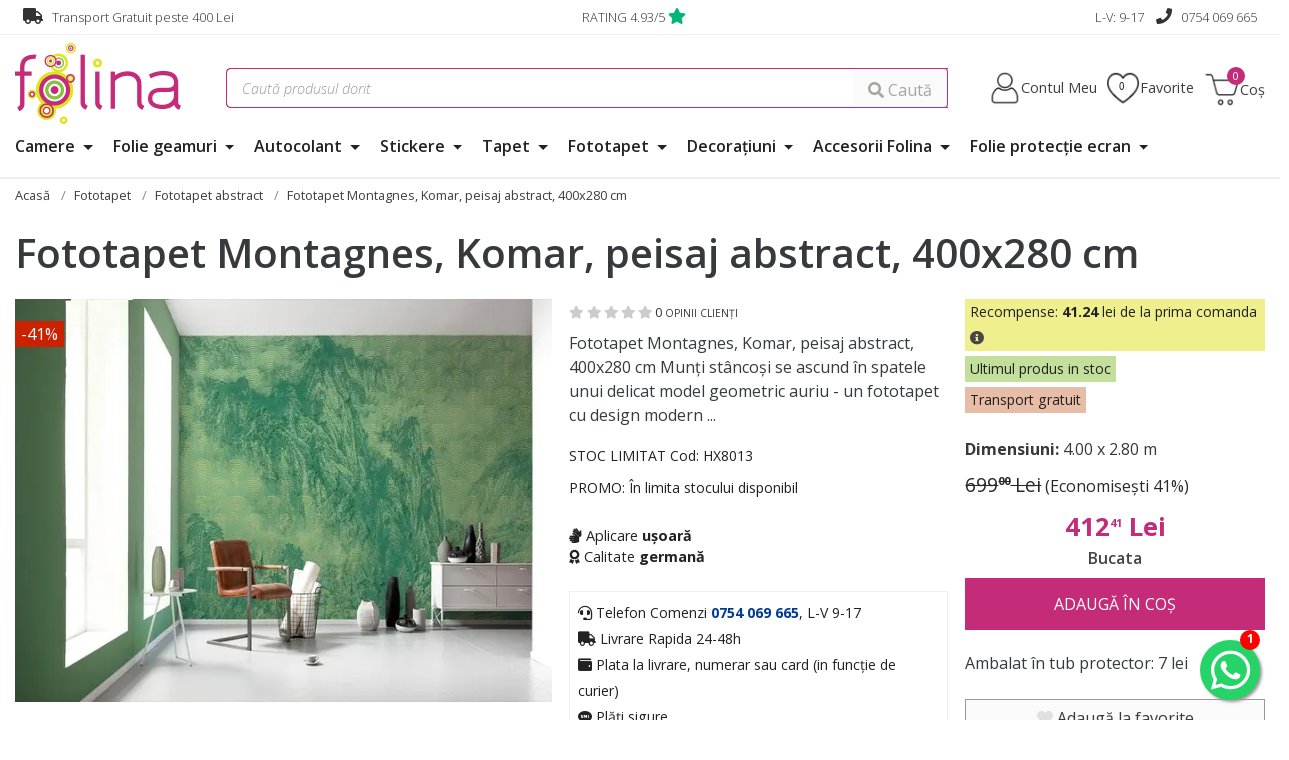

--- FILE ---
content_type: text/html; charset=utf-8
request_url: https://www.folina.ro/fototapet-montagnes/Komar/pd/HX8013
body_size: 37529
content:
<!DOCTYPE html>
<html lang="ro">
<head>

    <meta name="rating" content="general" />
    <meta name="author" content="www.artvertising.ro" />
    <meta name="revisit-after" content="5 Days" />
        <meta name="robots" content="index,follow" />
    <meta name="viewport" content="width=device-width,initial-scale=1">

    <link rel="shortcut icon" type="image/x-icon" href="/favicon.ico">
    <!-- Chrome, Firefox OS and Opera -->
    <meta name="theme-color" content="#e51f84">
    <!-- Windows Phone -->
    <meta name="msapplication-navbutton-color" content="#e51f84">
    <!-- iOS Safari -->
    <meta name="apple-mobile-web-app-status-bar-style" content="#e51f84">

    
    <link rel="apple-touch-icon" sizes="57x57" href="/images/favicons/apple-icon-57x57.png">
    <link rel="apple-touch-icon" sizes="60x60" href="/images/favicons/apple-icon-60x60.png">
    <link rel="apple-touch-icon" sizes="72x72" href="/images/favicons/apple-icon-72x72.png">
    <link rel="apple-touch-icon" sizes="76x76" href="/images/favicons/apple-icon-76x76.png">
    <link rel="apple-touch-icon" sizes="114x114" href="/images/favicons/apple-icon-114x114.png">
    <link rel="apple-touch-icon" sizes="120x120" href="/images/favicons/apple-icon-120x120.png">
    <link rel="apple-touch-icon" sizes="144x144" href="/images/favicons/apple-icon-144x144.png">
    <link rel="apple-touch-icon" sizes="152x152" href="/images/favicons/apple-icon-152x152.png">
    <link rel="apple-touch-icon" sizes="180x180" href="/images/favicons/apple-icon-180x180.png">
    <link rel="icon" type="image/png" sizes="192x192"  href="/images/favicons/android-icon-192x192.png">
    <link rel="icon" type="image/png" sizes="32x32" href="/images/favicons/favicon-32x32.png">
    <link rel="icon" type="image/png" sizes="96x96" href="/images/favicons/favicon-96x96.png">
    <link rel="icon" type="image/png" sizes="16x16" href="/images/favicons/favicon-16x16.png">

    <meta http-equiv="Content-Type" content="text/html; charset=utf-8" />
    <meta name="description" content="Fototapet Montagnes, Komar, peisaj abstract, 400x280 cm

	Munţi stâncoşi se ascund în spatele unui delicat model geometric auriu - un fototapet cu design modern " />
    <title>Fototapet Montagnes, Komar, peisaj abstract, 400x280 cm</title>
        <link rel="stylesheet" type="text/css" media="screen" href="/sfJqueryReloadedPlugin/css/smoothness/jquery-ui.custom.css" />
    <script type="text/javascript" src="/sfJqueryReloadedPlugin/js/jquery.min.js"></script>
<script type="text/javascript" src="/js/jquery.prettyPhoto.js"></script>
<script type="text/javascript" src="/sfJqueryReloadedPlugin/js/jquery-ui.custom.min.js"></script>
        <link rel="preconnect" href="https://fonts.googleapis.com">
    <link rel="preconnect" href="https://fonts.gstatic.com" crossorigin>
    <link href="https://fonts.googleapis.com/css2?family=Lato:ital,wght@0,100;0,300;0,400;0,700;0,900;1,100;1,300;1,400;1,700;1,900&family=Open+Sans:ital,wght@0,300..800;1,300..800&display=swap" rel="stylesheet">

    <link rel="stylesheet" type="text/css" media="screen" href="https://www.folina.ro/css/materialdesignicons.min.css" />


    <link rel="stylesheet" type="text/css" media="screen" href="/css/bootstrap.css" />
    <link rel="stylesheet" href="/css/bootstrap-select.css">
        <link rel="stylesheet" href="/vendor/fontawesome/css/all.min.css">

    <link rel="stylesheet" type="text/css" media="screen" href="/css/grid-new-1.css?v=10" />

    <link rel="stylesheet" type="text/css" media="screen" href="/css/left-menu.css?v=101" />

    <link rel="stylesheet" type="text/css" media="screen" href="/css/prettyPhoto.css" />

    <link rel="stylesheet" type="text/css" media="screen" href="/css/swiper-4-5.css" />
        <script type="text/javascript" src="/js/swiper-7.js"></script>




    <link href="https://plus.google.com/104722337646213756828?hl=en" rel="publisher">

    <script>
        window.dataLayer = window.dataLayer || [];
        function gtag(){dataLayer.push(arguments);}
                gtag('consent', 'default', {'ad_storage': 'denied', 'ad_user_data': 'denied', 'ad_personalization': 'denied', 'analytics_storage': 'denied', 'functionality_storage':'granted', 'personalization_storage':'denied', 'security_storage':'granted', 'wait_for_update': 500} );
        //gtag('consent', 'default', {'ad_storage': 'granted', 'ad_user_data': 'granted', 'ad_personalization': 'granted', 'analytics_storage': 'granted', 'functionality_storage':'granted', 'personalization_storage':'granted', 'security_storage':'granted'} );
            </script>

        <!-- Google Tag Manager -->
    <script>(function(w,d,s,l,i){w[l]=w[l]||[];w[l].push({'gtm.start':
                new Date().getTime(),event:'gtm.js'});var f=d.getElementsByTagName(s)[0],
            j=d.createElement(s),dl=l!='dataLayer'?'&l='+l:'';j.async=true;j.src=
            'https://www.googletagmanager.com/gtm.js?id='+i+dl;f.parentNode.insertBefore(j,f);
        })(window,document,'script','dataLayer','GTM-WQJ65LX');</script>
    <!-- End Google Tag Manager -->


    <script>
        var dataLayer  = window.dataLayer || [];
        var pList = window.pList || [];
        var pList2 = window.pList2 || [];

            </script>

            <link  rel="canonical" href="https://www.folina.ro/fototapet-montagnes/Komar/pd/HX8013" />
    
        
            <!-- Open Graph -->
<meta property="og:url"           content="https://www.folina.ro/fototapet-montagnes/Komar/pd/HX8013" />
<meta property="og:type"          content="website" />
<meta property="og:title"         content="Fototapet Montagnes, Komar, peisaj abstract, 400x280 cm" />
<meta property="og:description"   content="Fototapet Montagnes, Komar, peisaj abstract, 400x280 cm

	Munţi stâncoşi se ascund în spatele unui delicat model geometric auriu - un fototapet cu design modern " />
<meta property="og:image"         content="https://www.folina.ro/uploads/products/fototapet-montagnes-7323.jpg" />
    
    <!-- Facebook Pixel Code -->
    <script>
        !function(f,b,e,v,n,t,s)
        {if(f.fbq)return;n=f.fbq=function(){n.callMethod?
            n.callMethod.apply(n,arguments):n.queue.push(arguments)};
            if(!f._fbq)f._fbq=n;n.push=n;n.loaded=!0;n.version='2.0';
            n.queue=[];t=b.createElement(e);t.async=!0;
            t.src=v;s=b.getElementsByTagName(e)[0];
            s.parentNode.insertBefore(t,s)}(window, document,'script',
            'https://connect.facebook.net/en_US/fbevents.js');
        fbq('init', '379992263794640');
        fbq('track', 'PageView');
    </script>

    <noscript><img height="1" width="1" style="display:none"
                   src="https://www.facebook.com/tr?id=379992263794640&ev=PageView&noscript=1"
        /></noscript>
    <!-- End Facebook Pixel Code -->



    <script>
        !function (w, d, t) {
            w.TiktokAnalyticsObject=t;var ttq=w[t]=w[t]||[];ttq.methods=["page","track","identify","instances","debug","on","off","once","ready","alias","group","enableCookie","disableCookie"],ttq.setAndDefer=function(t,e){t[e]=function(){t.push([e].concat(Array.prototype.slice.call(arguments,0)))}};for(var i=0;i<ttq.methods.length;i++)ttq.setAndDefer(ttq,ttq.methods[i]);ttq.instance=function(t){for(var e=ttq._i[t]||[],n=0;n<ttq.methods.length;n++
            )ttq.setAndDefer(e,ttq.methods[n]);return e},ttq.load=function(e,n){var i="https://analytics.tiktok.com/i18n/pixel/events.js";ttq._i=ttq._i||{},ttq._i[e]=[],ttq._i[e]._u=i,ttq._t=ttq._t||{},ttq._t[e]=+new Date,ttq._o=ttq._o||{},ttq._o[e]=n||{};n=document.createElement("script");n.type="text/javascript",n.async=!0,n.src=i+"?sdkid="+e+"&lib="+t;e=document.getElementsByTagName("script")[0];e.parentNode.insertBefore(n,e)};

            ttq.load('CIIKCJRC77UE5PNC3BA0');
            ttq.page();
        }(window, document, 'ttq');
    </script>
    
    <meta name="facebook-domain-verification" content="2h32stcr9ywcxzzikwrftshyerpq24" />

    
    <script>
        (function(){
            mktr_key = "GGYOUGYY";
            var mktr = document.createElement("script");
            mktr.async = true;
            mktr.src = "https://t.themarketer.com/t/j/" + mktr_key;
            var s = document.getElementsByTagName("script")[0];
            s.parentNode.insertBefore(mktr,s);
        })();
    </script>
</head>

<body class="">

<div id="alert-container"></div>



    <div class="top-box">
    <div class="container">
        <div class="row">
            <div class="col-md-4 col-xs-6">
                <i class="fas fa-truck"></i> Transport Gratuit peste 400 Lei
            </div>
                        <div class="col-md-4 col-xs-6 text-xs-right text-md-center">
               <a href="https://www.folina.ro/info/suport/pareri" title="RATING">RATING 4.93/5</a> <i class="fas fa-star"></i>  &nbsp;            </div>
            <div class="col-md-4 col-xs-3 text-md-right hidden-sm-down">
                L-V: 9-17 &nbsp;&nbsp; <i class="fas fa-phone"></i> <a href="tel:0754 069 665" title="Telefon">0754 069 665</a>
            </div>
        </div>
    </div>
</div>

<div class="h-136"></div>

<div class="menu-fixed-bar">
    
<div class="section-1">
    <div class="container" id="frow">
        <div class="row">
            <div class="col-xs-2 col-md-3 m-t-0 hidden-md-up">
                <button class="navbar-toggler hidden-md-up pull-right" type="button" data-toggle="collapse" data-target="#collapsingNavbar">☰</button>
            </div>
            <div class="col-xs-4 col-md-2"><a href="/" title="Folie geam, Stickere, Folina"><img src="/images/layout/folina-logo.png" alt="Folie geam, Stickere, Folina" title="Folie geam, Stickere, Folina" class="img-fluid" id="logo" /></a></div>
            <div class="col-xs-6 col-md-2 text-xs-right no-desktop">
                <div style="margin-top:20px;">
                                        <a href="/cont" title="Contul Meu"><img src="/images/layout/ico-user.png" alt="Contul Meu" title="Contul Meu" width="33" height="33"></a>
                    <a href="/produse-favorite" title="Favorite" id="favoritem" class="p-r-0 p-l-0" data-count="0"><img src="/images/layout/ico-fav.png" alt="Favorite" title="Favorite" width="33" height="33"></a>
                    <a href="/cos-produse" title="Coș Produse" id="navCartm" data-count="0"><img src="/images/layout/ico-cart.png" alt="Coș Produse" title="Coș Produse" width="33" height="33"></a>
                </div>
            </div>
            <div class="col-xs-12 col-md-7">
                <style>
                    #ghostInput {position: absolute;top: 0;left: 0;color: #ccc;pointer-events: none;}
                </style>
                                <form action="/cautare" method="post" id="form-search-large">
                    <div class="input-group">
                        <input type="text" id="ghostInput" disabled class="form-control">
                        <input type="text" class="form-control" placeholder="Caută produsul dorit" name="query1" id="short_search2" autocomplete="off" value="">
                        <span class="input-group-btn">
                        <button class="btn btn-secondary"><span class="fas fa-magnifying-glass"></span> Caută</button>
                      </span>
                    </div>
                </form>
                            </div>
            <div class="col-xs-6 col-md-3 text-sm-right no-display">
                <div id="basket-box" class="header-box">
                    <div id="account-box" class="header-box">
                        <div class="ac-control">
                            <div class="ac-control-d1"><a href="/cont" title="Contul Meu">Contul Meu</a></div>
                        </div>
                        <div class="ac-box">
                            <div class="ac-list-small">

                                                                    <div class="m-t-1 m-b-0">
                                        <p class="m-b-1"><a href="https://www.folina.ro/status-comanda" title="Verificare status comanda" class="btn btn-secondary fw">Verificare status comandă</a></p>
                                        <p class="m-b-1">Intră și ai control asupra comenzilor</p>
                                        <a href="/cont" class="btn btn-3" title="NTRĂ &Icirc;N CONT">Intră &icirc;n Cont</a><br>
                                        <div class="m-t-1">Nu ai cont? <a class="" href="/user/cont-nou">Click aici</a></div>
                                    </div>
                                    <div class="social-login">
                                        <p class="text-center">SAU</p>
                                        <a href="https://www.folina.ro/google-login" title="Google Login" class="btn btn-social google w-100 m-b-1">Google</a><br>
                                        <a href="https://www.folina.ro/facebook-login" title="Facebook Login" class="btn btn-social facebook w-100">Facebook</a>
                                    </div>
                                                            </div>
                        </div>
                    </div>
                </div>
                <div id="basket-box" class="header-box">
                    <div id="account-box" class="header-box fav-list">
                        <div class="ac-control">
                            <div class="ac-control-d1 favorite"><a href="/produse-favorite" title="Favorite" data-count="0" id="favorite" >Favorite </a></div>
                        </div>
                        <div class="ac-box">
                            <div class="ac-list-small" id="favorite-list">
                                <p>Nu ai selectat produse favorite</p>
                            </div>
                        </div>
                    </div>

                </div>
                <div id="basket-box-1" class="header-box">
                    	<div class="ca-control">
		<a href="/cos-produse" id="navCart" data-count="0" title="Vezi detalii coș" >
		<div class="ac-control-d1">Coș <span></span></div>
		</a>
	</div>
	<div class="ca-box">
		<div class="product-list-small">
			<ul class="reset">
								<li class="item short-cart-total"><span>0 produse</span>  Total: 0 Lei</li>
			</ul>
			<p class="buttons"><a class="btn btn-3" href="/cos-produse"><span>Vezi Detalii Coș</span></a></p>
		</div>
	</div>



    
                    </div>
            </div>
        </div>
    </div>


                <div class="container">
                <div class="row">

                    <div class="col-md-12 col-lg-12" >

                        <nav id="topNav" class="navbar navbar-fixed-top-nu navbar-light bg-faded">
                            <div class="navbar-full-xs collapse navbar-toggleable-sm" id="collapsingNavbar">

                                <button id="hide-mobile-menu" class="close-menu btn btn-13 hidden-sm-up pull-right m-b-1 m-t-1" data-toggle="collapse" data-target="#collapsingNavbar" aria-expanded="true"> <i class="fa fa-times"></i><span class="bi bi-x"></span> Inchide meniul</button>
                                
                                <ul class="nav navbar-nav" style="position: relative;">

                                                                            <li class="nav-item dropdown megamenu " style="position: unset;">
                                            <a href="https://www.folina.ro/camere" title="Camere" class="nav-link dropdown-toggle" data-toggle="dropdown" aria-expanded="false">Camere <span class=""></span></a>
                                            <div class="dropdown-menu" style="border: #ccc 1px solid;border-radius: 0px!important;">
                                                <div class="container">
                                                    <div class="row m-t-4">

                                                        <div class="col-xs-12 col-md-12 p-a-0">
                                                            <ul class="nav columns" style="columns: 4;">
                                                                                                                            <div class="menu-zone" style="">                                                            
                                                            <li class="title">
                                                                <a href="https://www.folina.ro/camere/bucatarie" title="" id="p-125">Bucatarie</a>
                                                                                                                            </li>


                                                                                                                                                                                                                                                                
                                                                                                                                                                                            
                                                            <li class="title">
                                                                <a href="https://www.folina.ro/camere/living" title="" id="p-126">Living</a>
                                                                                                                            </li>


                                                                                                                                                                                                                                                                
                                                                                                                                                                                            
                                                            <li class="title">
                                                                <a href="https://www.folina.ro/camere/dormitor" title="" id="p-127">Dormitor</a>
                                                                                                                            </li>


                                                                                                                                                                                                                                                                
                                                                                                                                                                                            
                                                            <li class="title">
                                                                <a href="https://www.folina.ro/camere/camera-copii" title="" id="p-128">Cameră copii</a>
                                                                                                                            </li>


                                                                                                                                                                                                                                                                
                                                                                                                                                                                            
                                                            <li class="title">
                                                                <a href="https://www.folina.ro/camere/baie" title="" id="p-129">Baie</a>
                                                                                                                            </li>


                                                                                                                                                                                                                                                                
                                                                                                                                                                                            
                                                            <li class="title">
                                                                <a href="https://www.folina.ro/camere/birou" title="" id="p-130">Birou</a>
                                                                                                                            </li>


                                                                                                                                                                                                                                                                
                                                                                                                                                                                            
                                                            <li class="title">
                                                                <a href="https://www.folina.ro/camere/hol" title="" id="p-131">Hol</a>
                                                                                                                            </li>


                                                                                                                                                                                                                                                                
                                                                                                                                                                                            </div><div class="menu-zone" style="">
                                                            <li class="title">
                                                                <a href="https://www.folina.ro/camere/balcon" title="" id="p-132">Balcon</a>
                                                                                                                            </li>


                                                                                                                                                                                                                                                                
                                                                    

                                                                </div>
                                                                                                                                                                                                                                                                                        <div class="menu-zone">
                                                                                <div class="promote-box">
                                                                                    <div class="discount-area ">
                                                                                                                                                                                                                                                                        <div class="product-badge discount">-20%</div>                                                                                                                                                                                                                                                                                                                                                                                                                                                    </div>
                                                                                    <a href="https://www.folina.ro/autocolant-perete-backsplash-fructe/dimex/pd/KI350001" target="_self" title="Autocolant perete backsplash, Dimex, alb cu model fructe, multicolor, rezistent la apă şi căldură, rolă de 60x350 cm" rel="nofollow"><img src="https://www.thumbor.folina.ro/unsafe/190x143/smart/filters:format(webp):contrast(5):quality(70)/https://www.folina.ro/uploads/products/autocolant-perete-backsplash-fructe-6321.jpg" class="img-fluid center-block" alt="Autocolant perete backsplash, Dimex, alb cu model fructe, multicolor, rezistent la apă şi căldură, rolă de 60x350 cm" title="Autocolant perete backsplash, Dimex, alb cu model fructe, multicolor, rezistent la apă şi căldură, rolă de 60x350 cm" width="190" height="143">
                                                                                        <div class="titlex">Autocolant perete backsplash, Dimex, alb cu model fructe, multicolor, rezistent la apă şi căldură, rolă de 60x350 cm</div>
                                                                                    </a>
                                                                                </div>
                                                                            </div>
                                                                                                                                                    <div class="menu-zone">
                                                                                <div class="promote-box">
                                                                                    <div class="discount-area ">
                                                                                                                                                                                                                                                                                                                                                                                                                                                                                                                                                                                                                                        <div class="product-badge recommended">Recomandat</div>                                                                                    </div>
                                                                                    <a href="https://www.folina.ro/autocolant-mobila-decorativ-folina-albastru-lucios-cu-model-rola-de-75x300-cm/folina/pd/HC167" target="_self" title="Autocolant mobilă decorativ, Folina, albastru lucios cu model, rolă de 75x300 cm" rel="nofollow"><img src="https://www.thumbor.folina.ro/unsafe/190x143/smart/filters:format(webp):contrast(5):quality(70)/https://www.folina.ro/uploads/products/autocolant-albastru-decorativ-9510.jpg" class="img-fluid center-block" alt="Autocolant mobilă decorativ, Folina, albastru lucios cu model, rolă de 75x300 cm" title="Autocolant mobilă decorativ, Folina, albastru lucios cu model, rolă de 75x300 cm" width="190" height="143">
                                                                                        <div class="titlex">Autocolant mobilă decorativ, Folina, albastru lucios cu model, rolă de 75x300 cm</div>
                                                                                    </a>
                                                                                </div>
                                                                            </div>
                                                                                                                                                                                                                                                                                    
                                                                                                                            </ul>
                                                        </div>


                                                    </div>
                                                </div>
                                            </div>
                                        </li>
                                                                            <li class="nav-item dropdown megamenu " style="position: unset;">
                                            <a href="https://www.folina.ro/folie-geam" title="Folie geamuri" class="nav-link dropdown-toggle" data-toggle="dropdown" aria-expanded="false">Folie geamuri <span class=""></span></a>
                                            <div class="dropdown-menu" style="border: #ccc 1px solid;border-radius: 0px!important;">
                                                <div class="container">
                                                    <div class="row m-t-4">

                                                        <div class="col-xs-12 col-md-12 p-a-0">
                                                            <ul class="nav columns" style="columns: 4;">
                                                                                                                            <div class="menu-zone" style="">                                                            
                                                            <li class="title">
                                                                <a href="https://www.folina.ro/folie-geam/folie-decorativa-autoadeziva" title="" id="p-5">Folie geam autoadezivă</a>
                                                                                                                            </li>


                                                                                                                                                                                                                                                                                                                    <li class="title"><a href="https://www.folina.ro/folie-geam/folie-decorativa-autoadeziva/filter/model,flori" title="Flori" style="font-weight: 400; font-size:.9rem;">Flori</a></li>
                                                                                                                                                                                                    <li class="title"><a href="https://www.folina.ro/folie-geam/folie-decorativa-autoadeziva/filter/model,geometric" title="Geometric" style="font-weight: 400; font-size:.9rem;">Geometric</a></li>
                                                                                                                                                                                                    <li class="title"><a href="https://www.folina.ro/folie-geam/folie-decorativa-autoadeziva/filter/model,uni" title="Uni" style="font-weight: 400; font-size:.9rem;">Uni</a></li>
                                                                                                                                                                                                    <li class="title"><a href="https://www.folina.ro/folie-geam/folie-decorativa-autoadeziva/filter/model,vitraliu" title="Vitraliu" style="font-weight: 400; font-size:.9rem;">Vitraliu</a></li>
                                                                                                                                                                                                                                                                                
                                                                                                                                                                                            
                                                            <li class="title">
                                                                <a href="https://www.folina.ro/folie-geam/folie-usa-sticla" title="" id="p-88">Folie geam uşă interior</a>
                                                                                                                            </li>


                                                                                                                                                                                                                                                                
                                                                                                                                                                                            
                                                            <li class="title">
                                                                <a href="https://www.folina.ro/folie-geam/folie-cabina-dus" title="" id="p-77">Folie geam cabină duş</a>
                                                                                                                            </li>


                                                                                                                                                                                                                                                                
                                                                                                                                                                                            </div><div class="menu-zone" style="">
                                                            <li class="title">
                                                                <a href="https://www.folina.ro/folie-geam/folie-decorativa-electrostatica" title="" id="p-10">Folie geam electrostatică</a>
                                                                                                                            </li>


                                                                                                                                                                                                                                                                
                                                                                                                                                                                            
                                                            <li class="title">
                                                                <a href="https://www.folina.ro/folie-geam/folie-protectie-solara" title="" id="p-7">Folie protecție solară</a>
                                                                                                                            </li>


                                                                                                                                                                                                                                                                                                                    <li class="title"><a href="https://www.folina.ro/folie-geam/folie-protectie-solara/filter/model,aplicare-interior" title="Aplicare interior" style="font-weight: 400; font-size:.9rem;">Aplicare interior</a></li>
                                                                                                                                                                                                    <li class="title"><a href="https://www.folina.ro/folie-geam/folie-protectie-solara/filter/model,aplicare-exterior" title="Aplicare exterior" style="font-weight: 400; font-size:.9rem;">Aplicare exterior</a></li>
                                                                                                                                                                                                                                                                                
                                                                    

                                                                </div>
                                                                                                                                                                                                                                                                                        <div class="menu-zone">
                                                                                <div class="promote-box">
                                                                                    <div class="discount-area ">
                                                                                                                                                                                                                                                                                                                                                                                                                                                                                                                                                                                                                                        <div class="product-badge recommended">Recomandat</div>                                                                                    </div>
                                                                                    <a href="https://www.folina.ro/folie-geam-autoadeziva-maia/folina/pd/FGF73" target="_self" title="Folie geam autoadezivă Maia, Folina, sablare cu model crenguţe gri, 100 cm lăţime" rel="nofollow"><img src="https://www.thumbor.folina.ro/unsafe/190x143/smart/filters:format(webp):contrast(5):quality(70)/https://www.folina.ro/uploads/products/folie-geam-autoadeziva-maia-8159.jpg" class="img-fluid center-block" alt="Folie geam autoadezivă Maia, Folina, sablare cu model crenguţe gri, 100 cm lăţime" title="Folie geam autoadezivă Maia, Folina, sablare cu model crenguţe gri, 100 cm lăţime" width="190" height="143">
                                                                                        <div class="titlex">Folie geam autoadezivă Maia, Folina, sablare cu model crenguţe gri, 100 cm lăţime</div>
                                                                                    </a>
                                                                                </div>
                                                                            </div>
                                                                                                                                                    <div class="menu-zone">
                                                                                <div class="promote-box">
                                                                                    <div class="discount-area ">
                                                                                                                                                                                                                                                                                                                                                                                                                                                                                                                                                                                                                                        <div class="product-badge recommended">Recomandat</div>                                                                                    </div>
                                                                                    <a href="https://www.folina.ro/folie-geam-sablat-kointec-w000-autoadeziva-rola-de-61x200-cm/kointec/pd/W000R" target="_self" title="Folie geam sablat, Kointec W000, autoadezivă, rolă de 61x200 cm" rel="nofollow"><img src="https://www.thumbor.folina.ro/unsafe/190x143/smart/filters:format(webp):contrast(5):quality(70)/https://www.folina.ro/uploads/products/folie-geam-sablat-folina-kointec-w000-7478.jpg" class="img-fluid center-block" alt="Folie geam sablat, Kointec W000, autoadezivă, rolă de 61x200 cm" title="Folie geam sablat, Kointec W000, autoadezivă, rolă de 61x200 cm" width="190" height="143">
                                                                                        <div class="titlex">Folie geam sablat, Kointec W000, autoadezivă, rolă de 61x200 cm</div>
                                                                                    </a>
                                                                                </div>
                                                                            </div>
                                                                                                                                                                                                                                                                                    
                                                                                                                            </ul>
                                                        </div>


                                                    </div>
                                                </div>
                                            </div>
                                        </li>
                                                                            <li class="nav-item dropdown megamenu " style="position: unset;">
                                            <a href="https://www.folina.ro/autocolant" title="Autocolant" class="nav-link dropdown-toggle" data-toggle="dropdown" aria-expanded="false">Autocolant <span class=""></span></a>
                                            <div class="dropdown-menu" style="border: #ccc 1px solid;border-radius: 0px!important;">
                                                <div class="container">
                                                    <div class="row m-t-4">

                                                        <div class="col-xs-12 col-md-12 p-a-0">
                                                            <ul class="nav columns" style="columns: 4;">
                                                                                                                            <div class="menu-zone" style="">                                                            
                                                            <li class="title">
                                                                <a href="https://www.folina.ro/autocolant/autocolant-culori-uni" title="" id="p-85">Autocolant culori uni</a>
                                                                                                                            </li>


                                                                                                                                                                                                                                                                                                                    <li class="title"><a href="https://www.folina.ro/autocolant/autocolant-culori-uni/filter/model,culori-lucioase" title="Culori lucioase" style="font-weight: 400; font-size:.9rem;">Culori lucioase</a></li>
                                                                                                                                                                                                    <li class="title"><a href="https://www.folina.ro/autocolant/autocolant-culori-uni/filter/model,culori-mate" title="Culori mate" style="font-weight: 400; font-size:.9rem;">Culori mate</a></li>
                                                                                                                                                                                                                                                                                
                                                                                                                                                                                            
                                                            <li class="title">
                                                                <a href="https://www.folina.ro/autocolant/autocolant-cutter-plotter-role-mici" title="" id="p-119">Autocolant printer și cutter plotter</a>
                                                                                                                            </li>


                                                                                                                                                                                                                                                                
                                                                                                                                                                                            
                                                            <li class="title">
                                                                <a href="https://www.folina.ro/autocolant/autocolant-mobila" title="" id="p-11">Autocolant mobilă</a>
                                                                                                                            </li>


                                                                                                                                                                                                                                                                
                                                                                                                                                                                            
                                                            <li class="title">
                                                                <a href="https://www.folina.ro/autocolant/autocolant-perete" title="" id="p-12">Autocolant perete</a>
                                                                                                                            </li>


                                                                                                                                                                                                                                                                
                                                                                                                                                                                            
                                                            <li class="title">
                                                                <a href="https://www.folina.ro/autocolant/autocolant-gresie" title="" id="p-86">Autocolant gresie</a>
                                                                                                                            </li>


                                                                                                                                                                                                                                                                
                                                                                                                                                                                            </div><div class="menu-zone" style="">
                                                            <li class="title">
                                                                <a href="https://www.folina.ro/autocolant/autocolant-carbon" title="" id="p-15">Folii auto</a>
                                                                                                                            </li>


                                                                                                                                                                                                                                                                
                                                                                                                                                                                            
                                                            <li class="title">
                                                                <a href="https://www.folina.ro/autocolant/folii-speciale" title="" id="p-65">Folie protecţie</a>
                                                                                                                            </li>


                                                                                                                                                                                                                                                                
                                                                    

                                                                </div>
                                                                                                                                                                                                                                                                                        <div class="menu-zone">
                                                                                <div class="promote-box">
                                                                                    <div class="discount-area ">
                                                                                                                                                                                                                                                                                                                                                                                                                                                                                                                                                                                                                                        <div class="product-badge recommended">Recomandat</div>                                                                                    </div>
                                                                                    <a href="https://www.folina.ro/autocolant-mobila-imitatie-lemn-ribbeck-oak-d-c-fix-aspect-mat-rola-de-90x500-cm-cu-racleta-inclusa/dcfix/pd/2005603" target="_self" title="Autocolant mobilă imitaţie lemn Ribbeck Oak, d-c-fix, aspect mat, rolă de 90x500 cm, cu racletă şi cutter" rel="nofollow"><img src="https://www.thumbor.folina.ro/unsafe/190x143/smart/filters:format(webp):contrast(5):quality(70)/https://www.folina.ro/uploads/products/autocolant-mobila-dcfix-200-5603-3835.jpg" class="img-fluid center-block" alt="Autocolant mobilă imitaţie lemn Ribbeck Oak, d-c-fix, aspect mat, rolă de 90x500 cm, cu racletă şi cutter" title="Autocolant mobilă imitaţie lemn Ribbeck Oak, d-c-fix, aspect mat, rolă de 90x500 cm, cu racletă şi cutter" width="190" height="143">
                                                                                        <div class="titlex">Autocolant mobilă imitaţie lemn Ribbeck Oak, d-c-fix, aspect mat, rolă de 90x500 cm, cu racletă şi cutter</div>
                                                                                    </a>
                                                                                </div>
                                                                            </div>
                                                                                                                                                    <div class="menu-zone">
                                                                                <div class="promote-box">
                                                                                    <div class="discount-area ">
                                                                                                                                                                                                                                                                                                                                                                                                                                                                                                                                                <div class="product-badge new">NOU</div>                                                                                                                                                                            </div>
                                                                                    <a href="https://www.folina.ro/folie-auto-carbon-forjat-vi-iniu-lucios-rola-75-x-300-cm/folina/pd/CBF862-visiniu" target="_self" title="Folie auto carbon forjat vișiniu lucios – rolă 75 x 300 cm" rel="nofollow"><img src="https://www.thumbor.folina.ro/unsafe/190x143/smart/filters:format(webp):contrast(5):quality(70)/https://www.folina.ro/uploads/products/folie-auto-carbon-forjat-visiniu-lucios-2334.jpg" class="img-fluid center-block" alt="Folie auto carbon forjat vișiniu lucios – rolă 75 x 300 cm" title="Folie auto carbon forjat vișiniu lucios – rolă 75 x 300 cm" width="190" height="143">
                                                                                        <div class="titlex">Folie auto carbon forjat vișiniu lucios – rolă 75 x 300 cm</div>
                                                                                    </a>
                                                                                </div>
                                                                            </div>
                                                                                                                                                                                                                                                                                    
                                                                                                                            </ul>
                                                        </div>


                                                    </div>
                                                </div>
                                            </div>
                                        </li>
                                                                            <li class="nav-item dropdown megamenu " style="position: unset;">
                                            <a href="https://www.folina.ro/stickere" title="Stickere" class="nav-link dropdown-toggle" data-toggle="dropdown" aria-expanded="false">Stickere <span class=""></span></a>
                                            <div class="dropdown-menu" style="border: #ccc 1px solid;border-radius: 0px!important;">
                                                <div class="container">
                                                    <div class="row m-t-4">

                                                        <div class="col-xs-12 col-md-12 p-a-0">
                                                            <ul class="nav columns" style="columns: 4;">
                                                                                                                            <div class="menu-zone" style="">                                                            
                                                            <li class="title">
                                                                <a href="https://www.folina.ro/stickere/stickere-perete" title="" id="p-16">Stickere flori</a>
                                                                                                                            </li>


                                                                                                                                                                                                                                                                
                                                                                                                                                                                            
                                                            <li class="title">
                                                                <a href="https://www.folina.ro/stickere/stickere-copii" title="" id="p-17">Stickere copii</a>
                                                                                                                            </li>


                                                                                                                                                                                                                                                                
                                                                                                                                                                                            
                                                            <li class="title">
                                                                <a href="https://www.folina.ro/stickere/stickere-3d" title="" id="p-90">Stickere 3D</a>
                                                                                                                            </li>


                                                                                                                                                                                                                                                                
                                                                                                                                                                                            
                                                            <li class="title">
                                                                <a href="https://www.folina.ro/stickere/stickere-bucatarie" title="" id="p-89">Stickere bucătărie</a>
                                                                                                                            </li>


                                                                                                                                                                                                                                                                
                                                                                                                                                                                            
                                                            <li class="title">
                                                                <a href="https://www.folina.ro/stickere/stickere-educative" title="" id="p-36">Stickere educative</a>
                                                                                                                            </li>


                                                                                                                                                                                                                                                                
                                                                                                                                                                                            
                                                            <li class="title">
                                                                <a href="https://www.folina.ro/stickere/stickere-semnalistica" title="" id="p-70">Stickere semnalistică</a>
                                                                                                                            </li>


                                                                                                                                                                                                                                                                
                                                                    

                                                                </div>
                                                                                                                                                                                                                                                                                        <div class="menu-zone">
                                                                                <div class="promote-box">
                                                                                    <div class="discount-area ">
                                                                                                                                                                                                                                                                                                                                                                                                                                                                                                                                                                                                                                        <div class="product-badge recommended">Recomandat</div>                                                                                    </div>
                                                                                    <a href="https://www.folina.ro/stickere-flori-folina-trandafiri-rosii-4/folina/pd/SK9195A" target="_self" title="Stickere flori, Folina, trandafiri roşii, decor cu flori şi fluturi" rel="nofollow"><img src="https://www.thumbor.folina.ro/unsafe/190x143/smart/filters:format(webp):contrast(5):quality(70)/https://www.folina.ro/uploads/products/sticker-decor-trandafiri-rosii-9178.jpg" class="img-fluid center-block" alt="Stickere flori, Folina, trandafiri roşii, decor cu flori şi fluturi" title="Stickere flori, Folina, trandafiri roşii, decor cu flori şi fluturi" width="190" height="143">
                                                                                        <div class="titlex">Stickere flori, Folina, trandafiri roşii, decor cu flori şi fluturi</div>
                                                                                    </a>
                                                                                </div>
                                                                            </div>
                                                                                                                                                    <div class="menu-zone">
                                                                                <div class="promote-box">
                                                                                    <div class="discount-area ">
                                                                                                                                                                                                                                                                        <div class="product-badge discount">-50%</div>                                                                                                                                                                                                                                                                                                                                                                                                                                                    </div>
                                                                                    <a href="https://www.folina.ro/sticker-masini-cars-komar-pentru-copii-multicolor/komar/pd/14050" target="_self" title="Stickere cameră băiat, decoraţiune cu maşini Cars, Komar, multicolor" rel="nofollow"><img src="https://www.thumbor.folina.ro/unsafe/190x143/smart/filters:format(webp):contrast(5):quality(70)/https://www.folina.ro/uploads/products/sticker-masini-cars-komar-pentru-copii-multicolor-7474.jpg" class="img-fluid center-block" alt="Stickere cameră băiat, decoraţiune cu maşini Cars, Komar, multicolor" title="Stickere cameră băiat, decoraţiune cu maşini Cars, Komar, multicolor" width="190" height="143">
                                                                                        <div class="titlex">Stickere cameră băiat, decoraţiune cu maşini Cars, Komar, multicolor</div>
                                                                                    </a>
                                                                                </div>
                                                                            </div>
                                                                                                                                                    <div class="menu-zone">
                                                                                <div class="promote-box">
                                                                                    <div class="discount-area ">
                                                                                                                                                                                                                                                                                                                                                                                                                                                                                                                                                                                                                                        <div class="product-badge recommended">Recomandat</div>                                                                                    </div>
                                                                                    <a href="https://www.folina.ro/folie-tabla-de-scris-cu-marker-whiteboard-x-film-autoadeziva-rola-de-126x200-cm-cu-set-markere-colorate/x-film/pd/WG200G208" target="_self" title="Autocolant tablă de scris cu marker Whiteboard, X-Film, rolă de 126x200 cm, cu set markere colorate" rel="nofollow"><img src="https://www.thumbor.folina.ro/unsafe/190x143/smart/filters:format(webp):contrast(5):quality(70)/https://www.folina.ro/uploads/products/folie-tabla-whiteboard-cu-markere-colorate-7456.jpg" class="img-fluid center-block" alt="Autocolant tablă de scris cu marker Whiteboard, X-Film, rolă de 126x200 cm, cu set markere colorate" title="Autocolant tablă de scris cu marker Whiteboard, X-Film, rolă de 126x200 cm, cu set markere colorate" width="190" height="143">
                                                                                        <div class="titlex">Autocolant tablă de scris cu marker Whiteboard, X-Film, rolă de 126x200 cm, cu set markere colorate</div>
                                                                                    </a>
                                                                                </div>
                                                                            </div>
                                                                                                                                                                                                                                                                                    
                                                                                                                            </ul>
                                                        </div>


                                                    </div>
                                                </div>
                                            </div>
                                        </li>
                                                                            <li class="nav-item dropdown megamenu " style="position: unset;">
                                            <a href="https://www.folina.ro/tapet" title="Tapet" class="nav-link dropdown-toggle" data-toggle="dropdown" aria-expanded="false">Tapet <span class=""></span></a>
                                            <div class="dropdown-menu" style="border: #ccc 1px solid;border-radius: 0px!important;">
                                                <div class="container">
                                                    <div class="row m-t-4">

                                                        <div class="col-xs-12 col-md-12 p-a-0">
                                                            <ul class="nav columns" style="columns: 4;">
                                                                                                                            <div class="menu-zone" style="">                                                            
                                                            <li class="title">
                                                                <a href="https://www.folina.ro/tapet/tapet-baie" title="" id="p-115">Tapet baie</a>
                                                                                                                            </li>


                                                                                                                                                                                                                                                                
                                                                                                                                                                                            
                                                            <li class="title">
                                                                <a href="https://www.folina.ro/tapet/tapet-living" title="" id="p-31">Tapet living</a>
                                                                                                                            </li>


                                                                                                                                                                                                                                                                
                                                                                                                                                                                            
                                                            <li class="title">
                                                                <a href="https://www.folina.ro/tapet/tapet-dormitor" title="" id="p-29">Tapet dormitor</a>
                                                                                                                            </li>


                                                                                                                                                                                                                                                                
                                                                                                                                                                                            
                                                            <li class="title">
                                                                <a href="https://www.folina.ro/tapet/tapet-bucatarie" title="" id="p-30">Tapet bucătărie</a>
                                                                                                                            </li>


                                                                                                                                                                                                                                                                
                                                                                                                                                                                            
                                                            <li class="title">
                                                                <a href="https://www.folina.ro/tapet/tapet-copii" title="" id="p-32">Tapet camera copii</a>
                                                                                                                            </li>


                                                                                                                                                                                                                                                                
                                                                                                                                                                                            
                                                            <li class="title">
                                                                <a href="https://www.folina.ro/tapet/adeziv-tapet" title="" id="p-114">Adeziv tapet</a>
                                                                                                                            </li>


                                                                                                                                                                                                                                                                
                                                                    

                                                                </div>
                                                                                                                                                                                                                                                                                        <div class="menu-zone">
                                                                                <div class="promote-box">
                                                                                    <div class="discount-area ">
                                                                                                                                                                                                                                                                                                                                                                                                                                                                                                                                                                                                                                        <div class="product-badge recommended">Recomandat</div>                                                                                    </div>
                                                                                    <a href="https://www.folina.ro/tapet-cu-model-elegant-albastru-maro-erismann-casual-chic-1025708/erismann/pd/1025708" target="_self" title="Tapet cu model elegant albastru-maro, Erismann Casual Chic 1025708" rel="nofollow"><img src="https://www.thumbor.folina.ro/unsafe/190x143/smart/filters:format(webp):contrast(5):quality(70)/https://www.folina.ro/uploads/products/tapet-living-casual-chic-1025708-5755.jpg" class="img-fluid center-block" alt="Tapet cu model elegant albastru-maro, Erismann Casual Chic 1025708" title="Tapet cu model elegant albastru-maro, Erismann Casual Chic 1025708" width="190" height="143">
                                                                                        <div class="titlex">Tapet cu model elegant albastru-maro, Erismann Casual Chic 1025708</div>
                                                                                    </a>
                                                                                </div>
                                                                            </div>
                                                                                                                                                    <div class="menu-zone">
                                                                                <div class="promote-box">
                                                                                    <div class="discount-area ">
                                                                                                                                                                                                                                                                                                                                                                                                                                                                                                                                                                                                                                        <div class="product-badge recommended">Recomandat</div>                                                                                    </div>
                                                                                    <a href="https://www.folina.ro/tapet-modern-verde-turcoaz-cu-model-geometric-auriu-aurum-57403/limonta/pd/57403" target="_self" title="Tapet modern verde turcoaz cu model geometric auriu, Aurum 57403" rel="nofollow"><img src="https://www.thumbor.folina.ro/unsafe/190x143/smart/filters:format(webp):contrast(5):quality(70)/https://www.folina.ro/uploads/products/tapet-modern-verde-turcoaz-cu-model-auriu-aurum-57403-6778.jpg" class="img-fluid center-block" alt="Tapet modern verde turcoaz cu model geometric auriu, Aurum 57403" title="Tapet modern verde turcoaz cu model geometric auriu, Aurum 57403" width="190" height="143">
                                                                                        <div class="titlex">Tapet modern verde turcoaz cu model geometric auriu, Aurum 57403</div>
                                                                                    </a>
                                                                                </div>
                                                                            </div>
                                                                                                                                                    <div class="menu-zone">
                                                                                <div class="promote-box">
                                                                                    <div class="discount-area ">
                                                                                                                                                                                                                                                                                                                                                                                                                                                                                                                                                                                                                                        <div class="product-badge recommended">Recomandat</div>                                                                                    </div>
                                                                                    <a href="https://www.folina.ro/tapet-uni-bej-nisipiu-marburg-city-glow-32627-vlies-rola-de-5mp/marburg/pd/32627" target="_self" title="Tapet uni bej nisipiu, Marburg Urban Spaces 32627, vlies, rolă de 5mp" rel="nofollow"><img src="https://www.thumbor.folina.ro/unsafe/190x143/smart/filters:format(webp):contrast(5):quality(70)/https://www.folina.ro/uploads/products/tapet-bej-nisipiu-marburg-colectia-city-glam-32627-8842.jpg" class="img-fluid center-block" alt="Tapet uni bej nisipiu, Marburg Urban Spaces 32627, vlies, rolă de 5mp" title="Tapet uni bej nisipiu, Marburg Urban Spaces 32627, vlies, rolă de 5mp" width="190" height="143">
                                                                                        <div class="titlex">Tapet uni bej nisipiu, Marburg Urban Spaces 32627, vlies, rolă de 5mp</div>
                                                                                    </a>
                                                                                </div>
                                                                            </div>
                                                                                                                                                                                                                                                                                    
                                                                                                                            </ul>
                                                        </div>


                                                    </div>
                                                </div>
                                            </div>
                                        </li>
                                                                            <li class="nav-item dropdown megamenu " style="position: unset;">
                                            <a href="https://www.folina.ro/fototapet" title="Fototapet" class="nav-link dropdown-toggle" data-toggle="dropdown" aria-expanded="false">Fototapet <span class=""></span></a>
                                            <div class="dropdown-menu" style="border: #ccc 1px solid;border-radius: 0px!important;">
                                                <div class="container">
                                                    <div class="row m-t-4">

                                                        <div class="col-xs-12 col-md-12 p-a-0">
                                                            <ul class="nav columns" style="columns: 4;">
                                                                                                                            <div class="menu-zone" style="">                                                            
                                                            <li class="title">
                                                                <a href="https://www.folina.ro/fototapet/fototapet-3d" title="" id="p-43">Fototapet 3D</a>
                                                                                                                            </li>


                                                                                                                                                                                                                                                                
                                                                                                                                                                                            
                                                            <li class="title">
                                                                <a href="https://www.folina.ro/fototapet/fototapet-copii" title="" id="p-44">Fototapet copii</a>
                                                                                                                            </li>


                                                                                                                                                                                                                                                                
                                                                                                                                                                                            
                                                            <li class="title">
                                                                <a href="https://www.folina.ro/fototapet/fototapet-floral" title="" id="p-45">Fototapet floral</a>
                                                                                                                            </li>


                                                                                                                                                                                                                                                                
                                                                                                                                                                                            
                                                            <li class="title">
                                                                <a href="https://www.folina.ro/fototapet/fototapet-peisaje" title="" id="p-46">Fototapet peisaje</a>
                                                                                                                            </li>


                                                                                                                                                                                                                                                                
                                                                                                                                                                                            
                                                            <li class="title">
                                                                <a href="https://www.folina.ro/fototapet/fototapet-abstract" title="" id="p-48">Fototapet abstract</a>
                                                                                                                            </li>


                                                                                                                                                                                                                                                                
                                                                                                                                                                                            
                                                            <li class="title">
                                                                <a href="https://www.folina.ro/fototapet/fototapet-autoadeziv" title="" id="p-109">Fototapet autoadeziv</a>
                                                                                                                            </li>


                                                                                                                                                                                                                                                                
                                                                    

                                                                </div>
                                                                                                                                                                                                                                                                                        <div class="menu-zone">
                                                                                <div class="promote-box">
                                                                                    <div class="discount-area ">
                                                                                                                                                                                                                                                                        <div class="product-badge discount">-35%</div>                                                                                                                                                                                                                                                                                                                                                                                                                                                    </div>
                                                                                    <a href="https://www.folina.ro/fototapet-encharted-jungle-komar-verde-368x248-cm/komar/pd/XXL41013" target="_self" title="Fototapet peisaj junglă Enchanted Jungle, Komar, verde, 368x248 cm" rel="nofollow"><img src="https://www.thumbor.folina.ro/unsafe/190x143/smart/filters:format(webp):contrast(5):quality(70)/https://www.folina.ro/uploads/products/fototapet-encharted-jungle-komar-peisaj-exotic-368-248-cm-2700.jpg" class="img-fluid center-block" alt="Fototapet peisaj junglă Enchanted Jungle, Komar, verde, 368x248 cm" title="Fototapet peisaj junglă Enchanted Jungle, Komar, verde, 368x248 cm" width="190" height="143">
                                                                                        <div class="titlex">Fototapet peisaj junglă Enchanted Jungle, Komar, verde, 368x248 cm</div>
                                                                                    </a>
                                                                                </div>
                                                                            </div>
                                                                                                                                                    <div class="menu-zone">
                                                                                <div class="promote-box">
                                                                                    <div class="discount-area ">
                                                                                                                                                                                                                                                                        <div class="product-badge discount">-35%</div>                                                                                                                                                                                                                                                                                                                                                                                                                                                    </div>
                                                                                    <a href="https://www.folina.ro/fototapet-floral-verde-emerald-flowers-komar-print-digital-300x280-cm/komar/pd/INX6036" target="_self" title="Fototapet floral verde Emerald Flowers, Komar, print digital, 300x280 cm" rel="nofollow"><img src="https://www.thumbor.folina.ro/unsafe/190x143/smart/filters:format(webp):contrast(5):quality(70)/https://www.folina.ro/uploads/products/fototapet-floral-emerald-flowers-komar-print-digital-300-280-cm-5959.jpg" class="img-fluid center-block" alt="Fototapet floral verde Emerald Flowers, Komar, print digital, 300x280 cm" title="Fototapet floral verde Emerald Flowers, Komar, print digital, 300x280 cm" width="190" height="143">
                                                                                        <div class="titlex">Fototapet floral verde Emerald Flowers, Komar, print digital, 300x280 cm</div>
                                                                                    </a>
                                                                                </div>
                                                                            </div>
                                                                                                                                                    <div class="menu-zone">
                                                                                <div class="promote-box">
                                                                                    <div class="discount-area ">
                                                                                                                                                                                                                                                                        <div class="product-badge discount">-35%</div>                                                                                                                                                                                                                                                                                                                                                                                                                                                    </div>
                                                                                    <a href="https://www.folina.ro/fototapet-floral-posy-komar-print-digital-400x280-cm/komar/pd/INX8006" target="_self" title="Fototapet floral Posy, Komar, print digital, 400x280 cm" rel="nofollow"><img src="https://www.thumbor.folina.ro/unsafe/190x143/smart/filters:format(webp):contrast(5):quality(70)/https://www.folina.ro/uploads/products/fototapet-floral-posy-komar-4774.jpg" class="img-fluid center-block" alt="Fototapet floral Posy, Komar, print digital, 400x280 cm" title="Fototapet floral Posy, Komar, print digital, 400x280 cm" width="190" height="143">
                                                                                        <div class="titlex">Fototapet floral Posy, Komar, print digital, 400x280 cm</div>
                                                                                    </a>
                                                                                </div>
                                                                            </div>
                                                                                                                                                                                                                                                                                    
                                                                                                                            </ul>
                                                        </div>


                                                    </div>
                                                </div>
                                            </div>
                                        </li>
                                                                            <li class="nav-item dropdown megamenu " style="position: unset;">
                                            <a href="https://www.folina.ro/decoratiuni" title="Decorațiuni" class="nav-link dropdown-toggle" data-toggle="dropdown" aria-expanded="false">Decorațiuni <span class=""></span></a>
                                            <div class="dropdown-menu" style="border: #ccc 1px solid;border-radius: 0px!important;">
                                                <div class="container">
                                                    <div class="row m-t-4">

                                                        <div class="col-xs-12 col-md-12 p-a-0">
                                                            <ul class="nav columns" style="columns: 4;">
                                                                                                                            <div class="menu-zone" style="">                                                            
                                                            <li class="title">
                                                                <a href="https://www.folina.ro/decoratiuni/obiecte-decorative-1" title="" id="p-58">Obiecte decorative</a>
                                                                                                                            </li>


                                                                                                                                                                                                                                                                
                                                                                                                                                                                            
                                                            <li class="title">
                                                                <a href="https://www.folina.ro/decoratiuni/fete-de-masa" title="" id="p-21">Fețe de masă și naproane</a>
                                                                                                                            </li>


                                                                                                                                                                                                                                                                
                                                                                                                                                                                            
                                                            <li class="title">
                                                                <a href="https://www.folina.ro/decoratiuni/manere-mobila" title="" id="p-101">Accesorii mobilier</a>
                                                                                                                            </li>


                                                                                                                                                                                                                                                                
                                                                                                                                                                                            
                                                            <li class="title">
                                                                <a href="https://www.folina.ro/decoratiuni/placuta-adresa" title="" id="p-35">Plăcuţă adresă</a>
                                                                                                                            </li>


                                                                                                                                                                                                                                                                
                                                                                                                                                                                            
                                                            <li class="title">
                                                                <a href="https://www.folina.ro/decoratiuni/placuta-indicatoare" title="" id="p-100">Plăcuță indicatoare</a>
                                                                                                                            </li>


                                                                                                                                                                                                                                                                
                                                                                                                                                                                            
                                                            <li class="title">
                                                                <a href="https://www.folina.ro/decoratiuni/panglici-sfoara" title="" id="p-62">Panglici - Sfoară</a>
                                                                                                                            </li>


                                                                                                                                                                                                                                                                
                                                                                                                                                                                            
                                                            <li class="title">
                                                                <a href="https://www.folina.ro/decoratiuni/pasla" title="" id="p-111">Pâslă colorată</a>
                                                                                                                            </li>


                                                                                                                                                                                                                                                                
                                                                                                                                                                                            </div><div class="menu-zone" style="">
                                                            <li class="title">
                                                                <a href="https://www.folina.ro/decoratiuni/produse-din-pasla" title="" id="p-118">Produse din pâslă</a>
                                                                                                                            </li>


                                                                                                                                                                                                                                                                
                                                                                                                                                                                            
                                                            <li class="title">
                                                                <a href="https://www.folina.ro/decoratiuni/piele-ecologica-colorata" title="" id="p-141">Piele ecologică colorată</a>
                                                                                                                            </li>


                                                                                                                                                                                                                                                                
                                                                                                                                                                                            
                                                            <li class="title">
                                                                <a href="https://www.folina.ro/decoratiuni/seturi-craft" title="" id="p-102">Bandă cu scai Velcro</a>
                                                                                                                            </li>


                                                                                                                                                                                                                                                                
                                                                    

                                                                </div>
                                                                                                                                                                                                                                                                                        <div class="menu-zone">
                                                                                <div class="promote-box">
                                                                                    <div class="discount-area ">
                                                                                                                                                                                                                                                                        <div class="product-badge discount">-45%</div>                                                                                                                                                                                                                                                                                                                                                                                                                                                    </div>
                                                                                    <a href="https://www.folina.ro/fototapet-floral-secret/komar/pd/HX8059" target="_self" title="Fototapet floral Secret, Komar, multicolor, 400x280 cm" rel="nofollow"><img src="https://www.thumbor.folina.ro/unsafe/190x143/smart/filters:format(webp):contrast(5):quality(70)/https://www.folina.ro/uploads/products/fototapet-floral-secret-6090.jpg" class="img-fluid center-block" alt="Fototapet floral Secret, Komar, multicolor, 400x280 cm" title="Fototapet floral Secret, Komar, multicolor, 400x280 cm" width="190" height="143">
                                                                                        <div class="titlex">Fototapet floral Secret, Komar, multicolor, 400x280 cm</div>
                                                                                    </a>
                                                                                </div>
                                                                            </div>
                                                                                                                                                    <div class="menu-zone">
                                                                                <div class="promote-box">
                                                                                    <div class="discount-area ">
                                                                                                                                                                                                                                                                                                                                                                                                                                                                                                                                                                                                                                        <div class="product-badge recommended">Recomandat</div>                                                                                    </div>
                                                                                    <a href="https://www.folina.ro/autocolant-mobila-decorativ-folina-albastru-lucios-cu-model-rola-de-75x300-cm/folina/pd/HC167" target="_self" title="Autocolant mobilă decorativ, Folina, albastru lucios cu model, rolă de 75x300 cm" rel="nofollow"><img src="https://www.thumbor.folina.ro/unsafe/190x143/smart/filters:format(webp):contrast(5):quality(70)/https://www.folina.ro/uploads/products/autocolant-albastru-decorativ-9510.jpg" class="img-fluid center-block" alt="Autocolant mobilă decorativ, Folina, albastru lucios cu model, rolă de 75x300 cm" title="Autocolant mobilă decorativ, Folina, albastru lucios cu model, rolă de 75x300 cm" width="190" height="143">
                                                                                        <div class="titlex">Autocolant mobilă decorativ, Folina, albastru lucios cu model, rolă de 75x300 cm</div>
                                                                                    </a>
                                                                                </div>
                                                                            </div>
                                                                                                                                                                                                                                                                                    
                                                                                                                            </ul>
                                                        </div>


                                                    </div>
                                                </div>
                                            </div>
                                        </li>
                                                                            <li class="nav-item dropdown megamenu " style="position: unset;">
                                            <a href="https://www.folina.ro/accesorii-folina" title="Accesorii Folina" class="nav-link dropdown-toggle" data-toggle="dropdown" aria-expanded="false">Accesorii Folina <span class=""></span></a>
                                            <div class="dropdown-menu" style="border: #ccc 1px solid;border-radius: 0px!important;">
                                                <div class="container">
                                                    <div class="row m-t-4">

                                                        <div class="col-xs-12 col-md-12 p-a-0">
                                                            <ul class="nav columns" style="columns: 4;">
                                                                                                                            <div class="menu-zone" style="">                                                            
                                                            <li class="title">
                                                                <a href="https://www.folina.ro/accesorii-folina/accesorii" title="" id="p-26">Raclete aplicare folie şi autocolant</a>
                                                                                                                            </li>


                                                                                                                                                                                                                                                                
                                                                                                                                                                                            
                                                            <li class="title">
                                                                <a href="https://www.folina.ro/accesorii-folina/laveta-microfibra" title="" id="p-74">Lavetă microfibră</a>
                                                                                                                            </li>


                                                                                                                                                                                                                                                                
                                                                                                                                                                                            
                                                            <li class="title">
                                                                <a href="https://www.folina.ro/accesorii-folina/cuttere-si-razuitoare" title="" id="p-75">Cuttere şi răzuitoare</a>
                                                                                                                            </li>


                                                                                                                                                                                                                                                                
                                                                                                                                                                                            
                                                            <li class="title">
                                                                <a href="https://www.folina.ro/accesorii-folina/adezivi" title="" id="p-76">Adezivi şi produse de curăţare adeziv</a>
                                                                                                                            </li>


                                                                                                                                                                                                                                                                
                                                                                                                                                                                            
                                                            <li class="title">
                                                                <a href="https://www.folina.ro/accesorii-folina/produse-de-curatenie-pentru-casa" title="" id="p-108">Produse de curatenie pentru casa</a>
                                                                                                                            </li>


                                                                                                                                                                                                                                                                
                                                                                                                                                                                            
                                                            <li class="title">
                                                                <a href="https://www.folina.ro/accesorii-folina/produse-detailing-auto" title="" id="p-110">Produse detailing auto</a>
                                                                                                                            </li>


                                                                                                                                                                                                                                                                
                                                                                                                                                                                            
                                                            <li class="title">
                                                                <a href="https://www.folina.ro/accesorii-folina/distantiere-semnalistica" title="" id="p-112">Distanţiere semnalistică</a>
                                                                                                                            </li>


                                                                                                                                                                                                                                                                
                                                                                                                                                                                            </div><div class="menu-zone" style="">
                                                            <li class="title">
                                                                <a href="https://www.folina.ro/accesorii-folina/banda-dublu-adeziva" title="" id="p-113">Banda dublu adezivă</a>
                                                                                                                            </li>


                                                                                                                                                                                                                                                                
                                                                                                                                                                                            
                                                            <li class="title">
                                                                <a href="https://www.folina.ro/accesorii-folina/pasla-adeziva" title="" id="p-116">Pâslă autoadezivă in role și forme diverse</a>
                                                                                                                            </li>


                                                                                                                                                                                                                                                                
                                                                    

                                                                </div>
                                                                                                                                                                                                                                                                                        <div class="menu-zone">
                                                                                <div class="promote-box">
                                                                                    <div class="discount-area ">
                                                                                                                                                                                <div class="product-badge best_seller">BEST SELLER</div>                                                                                                                                                                                                                                                                                                                                                                                                                                                                                                                                            </div>
                                                                                    <a href="https://www.folina.ro/distantiere-semnalistica-folina-din-inox-12x15-mm/folina/pd/DFOL1215" target="_self" title="Distanţiere semnalistică, Folina, din inox, 12x15 mm" rel="nofollow"><img src="https://www.thumbor.folina.ro/unsafe/190x143/smart/filters:format(webp):contrast(5):quality(70)/https://www.folina.ro/uploads/products/distantier-semnalistica-folina-1-9474-2639.jpg" class="img-fluid center-block" alt="Distanţiere semnalistică, Folina, din inox, 12x15 mm" title="Distanţiere semnalistică, Folina, din inox, 12x15 mm" width="190" height="143">
                                                                                        <div class="titlex">Distanţiere semnalistică, Folina, din inox, 12x15 mm</div>
                                                                                    </a>
                                                                                </div>
                                                                            </div>
                                                                                                                                                    <div class="menu-zone">
                                                                                <div class="promote-box">
                                                                                    <div class="discount-area ">
                                                                                                                                                                                                                                                                                                                                                                                                                                                                                                                                                <div class="product-badge new">NOU</div>                                                                                                                                                                            </div>
                                                                                    <a href="https://www.folina.ro/pasla-autoadeziva-fetru-autoadeziv-culoare-ro-ie-pentru-protec-ie-suprafe-e-rola-de-100x100-cm/folina/pd/PFR100100" target="_self" title="Pâslă autoadezivă, fetru autoadeziv, culoare roșie, pentru protecție suprafețe, rolă de 100x100 cm" rel="nofollow"><img src="https://www.thumbor.folina.ro/unsafe/190x143/smart/filters:format(webp):contrast(5):quality(70)/https://www.folina.ro/uploads/products/pasla-de-3mm-autoadeziva-rosie-1-4394-3240.jpg" class="img-fluid center-block" alt="Pâslă autoadezivă, fetru autoadeziv, culoare roșie, pentru protecție suprafețe, rolă de 100x100 cm" title="Pâslă autoadezivă, fetru autoadeziv, culoare roșie, pentru protecție suprafețe, rolă de 100x100 cm" width="190" height="143">
                                                                                        <div class="titlex">Pâslă autoadezivă, fetru autoadeziv, culoare roșie, pentru protecție suprafețe, rolă de 100x100 cm</div>
                                                                                    </a>
                                                                                </div>
                                                                            </div>
                                                                                                                                                                                                                                                                                    
                                                                                                                            </ul>
                                                        </div>


                                                    </div>
                                                </div>
                                            </div>
                                        </li>
                                                                            <li class="nav-item dropdown megamenu " style="position: unset;">
                                            <a href="https://www.folina.ro/folie-protectie-ecran" title="Folie protecţie ecran" class="nav-link dropdown-toggle" data-toggle="dropdown" aria-expanded="false">Folie protecţie ecran <span class=""></span></a>
                                            <div class="dropdown-menu" style="border: #ccc 1px solid;border-radius: 0px!important;">
                                                <div class="container">
                                                    <div class="row m-t-4">

                                                        <div class="col-xs-12 col-md-12 p-a-0">
                                                            <ul class="nav columns" style="columns: 4;">
                                                                                                                            <div class="menu-zone" style="">                                                            
                                                            <li class="title">
                                                                <a href="https://www.folina.ro/folie-protectie-ecran/filtru-confidentialitate" title="" id="p-81">Filtru confidenţialitate</a>
                                                                                                                            </li>


                                                                                                                                                                                                                                                                
                                                                                                                                                                                            
                                                            <li class="title">
                                                                <a href="https://www.folina.ro/folie-protectie-ecran/folie-protectie-laptop" title="" id="p-82">Folie protecţie laptop</a>
                                                                                                                            </li>


                                                                                                                                                                                                                                                                
                                                                                                                                                                                            
                                                            <li class="title">
                                                                <a href="https://www.folina.ro/folie-protectie-ecran/folie-protectie-device-uri-diverse" title="" id="p-83">Folie protecţie device-uri diverse</a>
                                                                                                                            </li>


                                                                                                                                                                                                                                                                
                                                                    

                                                                </div>
                                                                                                                                                                                                                                                                                        <div class="menu-zone">
                                                                                <div class="promote-box">
                                                                                    <div class="discount-area ">
                                                                                                                                                                                                                                                                        <div class="product-badge discount">-20%</div>                                                                                                                                                                                                                                                                                                                                                                                                                                                    </div>
                                                                                    <a href="https://www.folina.ro/autocolant-perete-backsplash-fructe/dimex/pd/KI350001" target="_self" title="Autocolant perete backsplash, Dimex, alb cu model fructe, multicolor, rezistent la apă şi căldură, rolă de 60x350 cm" rel="nofollow"><img src="https://www.thumbor.folina.ro/unsafe/190x143/smart/filters:format(webp):contrast(5):quality(70)/https://www.folina.ro/uploads/products/autocolant-perete-backsplash-fructe-6321.jpg" class="img-fluid center-block" alt="Autocolant perete backsplash, Dimex, alb cu model fructe, multicolor, rezistent la apă şi căldură, rolă de 60x350 cm" title="Autocolant perete backsplash, Dimex, alb cu model fructe, multicolor, rezistent la apă şi căldură, rolă de 60x350 cm" width="190" height="143">
                                                                                        <div class="titlex">Autocolant perete backsplash, Dimex, alb cu model fructe, multicolor, rezistent la apă şi căldură, rolă de 60x350 cm</div>
                                                                                    </a>
                                                                                </div>
                                                                            </div>
                                                                                                                                                    <div class="menu-zone">
                                                                                <div class="promote-box">
                                                                                    <div class="discount-area ">
                                                                                                                                                                                                                                                                        <div class="product-badge discount">-45%</div>                                                                                                                                                                                                                                                                                                                                                                                                                                                    </div>
                                                                                    <a href="https://www.folina.ro/fototapet-floral-secret/komar/pd/HX8059" target="_self" title="Fototapet floral Secret, Komar, multicolor, 400x280 cm" rel="nofollow"><img src="https://www.thumbor.folina.ro/unsafe/190x143/smart/filters:format(webp):contrast(5):quality(70)/https://www.folina.ro/uploads/products/fototapet-floral-secret-6090.jpg" class="img-fluid center-block" alt="Fototapet floral Secret, Komar, multicolor, 400x280 cm" title="Fototapet floral Secret, Komar, multicolor, 400x280 cm" width="190" height="143">
                                                                                        <div class="titlex">Fototapet floral Secret, Komar, multicolor, 400x280 cm</div>
                                                                                    </a>
                                                                                </div>
                                                                            </div>
                                                                                                                                                    <div class="menu-zone">
                                                                                <div class="promote-box">
                                                                                    <div class="discount-area ">
                                                                                                                                                                                                                                                                                                                                                                                                                                                                                                                                                                                                                                        <div class="product-badge recommended">Recomandat</div>                                                                                    </div>
                                                                                    <a href="https://www.folina.ro/autocolant-mobila-decorativ-folina-albastru-lucios-cu-model-rola-de-75x300-cm/folina/pd/HC167" target="_self" title="Autocolant mobilă decorativ, Folina, albastru lucios cu model, rolă de 75x300 cm" rel="nofollow"><img src="https://www.thumbor.folina.ro/unsafe/190x143/smart/filters:format(webp):contrast(5):quality(70)/https://www.folina.ro/uploads/products/autocolant-albastru-decorativ-9510.jpg" class="img-fluid center-block" alt="Autocolant mobilă decorativ, Folina, albastru lucios cu model, rolă de 75x300 cm" title="Autocolant mobilă decorativ, Folina, albastru lucios cu model, rolă de 75x300 cm" width="190" height="143">
                                                                                        <div class="titlex">Autocolant mobilă decorativ, Folina, albastru lucios cu model, rolă de 75x300 cm</div>
                                                                                    </a>
                                                                                </div>
                                                                            </div>
                                                                                                                                                                                                                                                                                    
                                                                                                                            </ul>
                                                        </div>


                                                    </div>
                                                </div>
                                            </div>
                                        </li>
                                    
                                    
                                </ul>
                            </div>

                        </nav>
                    </div>

                </div>
            </div>
    
</div>




<script>
    $( function() {

        $("#search-btn").click(function(){
            $("#form-search-mobile").toggle();
        });

        $("#show-mobile-menu").click(function(){
            $("body").addClass("stop-scrolling");
        });

        $("#hide-mobile-menu").click(function(){
            $("body").removeClass("stop-scrolling");
        });

        /*
                var cache = {};
                $( "#short_search, #short_search2" ).autocomplete({
                    minLength: 3,
                    source: function( request, response ) {
                        var term = request.term;
                        if ( 0 && term in cache ) {
                            response( cache[ term ] );
                            return;
                        }

                        $.getJSON( "", request, function( data, status, xhr ) {
                    //cache[ term ] = data;
                    response( data );
                });
            },
            select: function( event, ui ) {
                event.preventDefault();
                window.location.href = ui.item.link;//"/magazin-online/" + ui.item.slug + "/pd/" + ui.item.code;
            },
            classes: {
                "ui-autocomplete": "ac1"
            }
        });
        */

        var searchQuery = "";
        $('#short_search2').on('click', function() {
            $('body').css('overflow','hidden');
            $(".snize-ac-results").show();
            var q = $(this).val();
            if(q.length>2 && searchQuery != q) {
                searchAutoc(q);
            }//else $("#search-suggestios").html("");
        });


        var typingTimer;
        var doneTypingInterval = 1000;
        $('#short_search2').on('keyup', function() {
            clearTimeout(typingTimer);
            s = $('#short_search2').val();
            if(s.length>50) { alert("S-a depasit limita de 50 caractere!"); s = s.substring(0, 50); $('#short_search2').val(s); }
            else
                typingTimer = setTimeout(function(){
                    if(s.length>2) {
                        console.log(s);
                        searchAutoc(s);
                    }
                }, doneTypingInterval);
        });

        $("body").on('click', function(e) {
                if(e.target.className !== "snize-ac-results" && e.target.className !== "form-control")
                {
                    $(".snize-ac-results").hide();
                    $('body').css('overflow','scroll');
                }
            }
        );



    });

    function searchAutoc(query)
    {
        $.ajax({
            url: '/search/autocomplete4',
            method: "POST",
            data: {term: query}
        }).done(function (data) {
            $(".snize-ac-results .snize-ac-results-content").html(data);
        });
        searchQuery = query;
    }

</script>





</div>


<div id="main-container1 product-section" >
    

<!-- The jQuery UI widget factory, can be omitted if jQuery UI is already included -->
<script src="/js/jquery.ui.widget.js"></script>

<script type="text/javascript" src="/js/jquery.rater.js"></script>

<script>
(function($) {
    $(function() {
		$("a[rel^='prettyPhoto']").prettyPhoto({opacity:0.80,default_width:500,default_height:344,theme:'light_rounded',hideflash:false,modal:false,social_tools:'', deeplinking:false, overlay_gallery: false});
	});
})(jQuery);
</script>

<div class="container">
	<div class="row">
		<div class="col-sm-12">
			<ol class="breadcrumb">
			  <li><a href="/" title="Acasă">Acasă</a></li>
			  <li><a href="/fototapet" title="Fototapet">Fototapet</a></li>
			  <li><a href="/fototapet/fototapet-abstract" title="Fototapet abstract">Fototapet abstract</a></li>
			  <li class="active hidden-sm-down">Fototapet Montagnes, Komar, peisaj abstract, 400x280 cm</li>
			</ol>
		</div>
    </div>
</div>

<div class="container product-info produs-info">
    <div class="row">
        <div class="col-sm-12 col-md-12 m-b-1" id="itemid-4260"><h1>Fototapet Montagnes, Komar, peisaj abstract, 400x280 cm</h1></div>
    </div>
    <div class="row row-eq-height">
        <div class="col-md-9">
            <div class="row">
                <div class="col-md-7 m-b-1">

                    <div class="product_image m-b-1">
                        
<script>
    (function($) {
        $(function() {
            if($( window ).width()<700)
            {
                $(".zoom").removeAttr('rel');
                $( ".zoom" ).click(function( event ) {
                    event.preventDefault();
                });
            }
        });
    })(jQuery);
</script>


<div class="swiper-container">
    <div style="--swiper-navigation-color: #fff; --swiper-pagination-color: #fff" class="swiper pimages">
        <div class="swiper-wrapper"  id="mbtn" data-toggle="modal" data-target=".modal-gallery">
            <div class="swiper-slide">
                <div class="discount-area">
                    <div class="product-badge discount">-41% </div>                                                        </div>
                <img src="https://www.thumbor.folina.ro/unsafe/603x452/smart/filters:format(webp):contrast(5):quality(70)/https://www.folina.ro/uploads/products/no-image.jpg" data-src="https://www.thumbor.folina.ro/unsafe/603x452/smart/filters:format(webp):contrast(5):quality(70)/https://www.folina.ro/uploads/products/fototapet-montagnes-7323.jpg" alt="fototapet montagnes"  title="Fototapet Montagnes, Komar, peisaj abstract, 400x280 cm" class="img-fluid lazy" id="mbtn-a" />
            </div>

                                                <div class="swiper-slide"><img id="mbtn-0" src="https://www.thumbor.folina.ro/unsafe/603x452/smart/filters:format(webp):contrast(5):quality(70)/https://www.folina.ro/uploads/products/no-image.jpg" data-src="https://www.thumbor.folina.ro/unsafe/603x452/smart/filters:format(webp):contrast(5):quality(70)/https://www.folina.ro/uploads/products/fototapet-verde-montagnes-1083.jpg" alt="fototapet verde montagnes"  title="Fototapet Montagnes, Komar, peisaj abstract, 400x280 cm" class="img-fluid lazy" /></div>
                                        <div class="swiper-slide">
                <div class="swiper-slide">
            <div class="embed-responsive embed-responsive-4by3">
                <iframe allowfullscreen="" class="embed-responsive-item" src="https://www.youtube.com/embed/TDskzwDfKOE"></iframe>
            </div>
                </div>
            </div>

        </div>
            </div>
</div>
<div class="pthumbs-container m-t-2">
    <div thumbsSlider="" class="swiper pthumbs">
        <div class="swiper-wrapper">
            <div class="swiper-slide">
                <img src="https://www.thumbor.folina.ro/unsafe/80x60/smart/filters:format(webp):contrast(5):quality(70)/https://www.folina.ro/uploads/products/fototapet-montagnes-7323.jpg" alt="fototapet montagnes"  title="Fototapet Montagnes, Komar, peisaj abstract, 400x280 cm" class="img-fluid center-block" id="mbtn-0a" />
            </div>
                            <div class="swiper-slide">
                                            <img src="https://www.thumbor.folina.ro/unsafe/80x60/smart/filters:format(webp):contrast(5):quality(70)/https://www.folina.ro/uploads/products/fototapet-verde-montagnes-1083.jpg" alt="fototapet verde montagnes"  title="Fototapet Montagnes, Komar, peisaj abstract, 400x280 cm" class="img-fluid center-block" />
                                    </div>
                        
                            <div class="swiper-slide">
                    <img src="https://www.thumbor.folina.ro/unsafe/80x60/smart/filters:format(webp):contrast(5):quality(70)/https://www.folina.ro/images/layout/play-video-btn-2.jpg" alt="fototapet montagnes"  title="Fototapet Montagnes, Komar, peisaj abstract, 400x280 cm" class="ing-fluid center-block" id="mbtn-1a" />
                </div>
            
        </div>
    </div>
    <div class="swiper-button-next sbn100"></div>
    <div class="swiper-button-prev sbp100"></div>
</div>




<!-- Initialize Swiper -->
<script>
    var swiper = new Swiper(".pthumbs", {
        spaceBetween: 10,
        slidesPerView: 6,
        freeMode: true,
        watchSlidesProgress: true,
        navigation: {
            nextEl: ".sbn100",
            prevEl: ".sbp100",
        },
    });
    var swiper2 = new Swiper(".pimages", {
        spaceBetween: 10,
        centeredSlides: true,
        /*autoplay: {
            delay: 22500,
            disableOnInteraction: true,
        },*/
        navigation: {
            nextEl: ".sbn100",
            prevEl: ".sbp100",
        },
        thumbs: {
            swiper: swiper,
        },
    });
</script>








                                            </div>
                                        
                </div>
                <div class="col-md-5 m-b-1">

                    
<div class="rating-container-2">
    <a href="#review" title="Adauga un review">
   <div class="rating">
   	<span class="empty-stars"><span class="star"><i class="fas fa-star"></i></span>
	   <span class="star"><i class="fas fa-star"></i></span>
	   <span class="star"><i class="fas fa-star"></i></span>
	   <span class="star"><i class="fas fa-star"></i></span>
	   <span class="star"><i class="fas fa-star"></i></span>
	</span>
	<span style="width: 0%;" class="filled-stars">
	   <span class="star"><i class="fas fa-star"></i></span>
	   <span class="star"><i class="fas fa-star"></i></span>
	   <span class="star"><i class="fas fa-star"></i></span>
	   <span class="star"><i class="fas fa-star"></i></span>
	   <span class="star"><i class="fas fa-star"></i></span>
	</span>
	</div></a> 0  <small>OPINII CLIENȚI</small></div>

                    

                    <div class="m-b-1 m-t-1">
                        <p class="text-2">Fototapet Montagnes, Komar, peisaj abstract, 400x280 cm

	Munţi stâncoşi se ascund în spatele unui delicat model geometric auriu - un fototapet cu design modern ...</p>
                    </div>
                                                                        <div class="product-code-box">STOC LIMITAT <span>Cod:</span> HX8013</div>
                        
                                                    <div class="product-code-box m-b-2"><span>PROMO: În limita stocului disponibil</span></div>
                        
                    

                    
                    <div class="m-b-1 m-t-1">
    
	
	<div class="icon-benefits"><span class="fas fa-hands"></span> Aplicare <b>ușoară</b></div>
    <div class="icon-benefits"><span class="fas fa-award"></span> Calitate <b>germană</b></div>    </div>
                                        
                    <div class="benefits2-box m-b-1 m-t-2">
                        <i class="fas fa-headset"></i> Telefon Comenzi <a href="tel:0754 069 665" title="Comenzi telefonice"><b>0754 069 665</b></a>, L-V 9-17 <br>
                        <i class="fas fa-truck"></i> Livrare Rapida 24-48h<br>
                                                <i class="fas fa-wallet"></i> Plata la livrare, numerar sau card (in funcție de curier)<br>                        <i class="fas fa-comment-sms"></i> Plăți sigure<br>
                        <i class="fas fa-piggy-bank"></i> <div class="ico-visa"></div><div class="ico-mastercard"></div><div class="ico-paypal"></div>
                    </div>
                    <div class="benefits2-box m-b-1">
                        <i class="fas fa-cart-flatbed"></i> Garantie, retur 14 zile<br>
                        <i class="fas fa-location-dot"></i> Transport gratuit la peste 400 lei. <br>
                    </div>

                </div>
            </div>
                        <!-- pack 2 -->
            <div class="row">
                
<div class="container">
    
</div>            </div>
            
                            <div class="section-4-holder">
                    <div class="section-4">
                        <div class="container">
                            <div class="row">
                                <div class="col-md-12">
                                    <div  id="menu-specs">
                                        <ul class="list-9">
                                            <li><a class="active" href="#descriere"  title="Descriere">Descriere</a></li>
                                            <li><a href="#aplicare"  title="Aplicare ușoară">Aplicare ușoară</a></li>                                            <li><a href="#specificatii" title="Specificații tehnice">Specificații tehnice</a></li>
                                            <li><a href="#review" title="REVIEW">Review</a></li>

                                            <li><a href="#masurare" title="Cum măsor?">Cum măsor?</li>
                                            <li><a href="#product_question_form" title="Întrebări și răspunsuri">Întrebări și răspunsuri</a></li>

                                            <li><a href="#livrare" title="Livrare și retur">Livrare și retur</a></li>
                                        </ul>
                                    </div>
                                </div>
                            </div>
                        </div>
                    </div>
                </div>
            
            <div class="container">
                <div class="row">
                    <div class="col-md-12 m-b-1">

                        <h4 id="descriere" class="page-section-title">DESCRIERE</h4>

                        <div class="m-b-2" id="description-body">
                            <div class="collapse-offset m-b-0">
                                <p>
	Fototapet Montagnes, Komar, peisaj abstract, 400x280 cm

	Munţi stâncoşi se ascund în spatele unui delicat model geometric auriu - un fototapet cu design modern care transformă peretele. Nuanţele de vernil şi auriu aduc o notă de prospeţime în amenajare.&nbsp;Fototapetul Montagne de la Komar este pe suport vlies, fiind format din 8 fâşii care se îmbină pentru a crea o imagine de 4 metri lăţime şi 2.8 metri înălţime.

	Avantaje fototapet vlies:
	- adezivul se aplică doar pe perete, nu şi pe spatele produsului (ca în cazul fototapetului cu suport din hârtie)
	- nu îşi modifică dimensiunile (nu se strânge, nu se întinde)
	- se aplică uşor pentru că nu rămân bule de aer
	- se poate îndepărta uşor, fără să fie nevoie umezirea fototapetului
</p>
                            </div>
                            <div><a href="#descriere" class="read-more-2" id="change-product-description">Vezi mai mult <i class="fas fa-angle-down"></i></a></div>
                        </div>

                        <div class="m-b-1" id="description-details">
                            <h2>
	Fototapet Montagnes, Komar, peisaj abstract, 400x280 cm</h2>
<p>
	Munţi stâncoşi se ascund în spatele unui delicat model geometric auriu - un fototapet cu design modern care transformă peretele. Nuanţele de vernil şi auriu aduc o notă de prospeţime în amenajare.&nbsp;<span font-size:="" open="" style="background-color: rgb(255, 255, 255); color: rgb(55, 58, 60); font-family: ">Fototapetul Montagne de la Komar este pe suport vlies, fiind format din 8 fâşii care se îmbină pentru a crea o imagine de 4 metri lăţime şi 2.8 metri înălţime.</span></p>
<p background-color:="" font-size:="" open="" style="box-sizing: inherit; margin-bottom: 1rem; margin-top: 0px; color: rgb(55, 58, 60); font-family: ">
	<span background-color:="" font-size:="" open="" style="box-sizing: inherit;">Avantaje fototapet vlies:</span><br background-color:="" font-size:="" open="" style="box-sizing: inherit;" />
	<span background-color:="" font-size:="" open="" style="box-sizing: inherit;">- adezivul se aplică doar pe perete, nu şi pe spatele produsului (ca în cazul fototapetului cu suport din hârtie)</span><br background-color:="" font-size:="" open="" style="box-sizing: inherit;" />
	<span background-color:="" font-size:="" open="" style="box-sizing: inherit;">- nu îşi modifică dimensiunile (nu se strânge, nu se întinde)</span><br background-color:="" font-size:="" open="" style="box-sizing: inherit;" />
	<span background-color:="" font-size:="" open="" style="box-sizing: inherit;">- se aplică uşor pentru că nu rămân bule de aer</span><br background-color:="" font-size:="" open="" style="box-sizing: inherit;" />
	<span background-color:="" font-size:="" open="" style="box-sizing: inherit;">- se poate îndepărta uşor, fără să fie nevoie umezirea fototapetului</span></p>
 <small>&Icirc;n funcție de setările ecranului dumneavoastră, pot exista mici diferențe de nuanțe între imaginile afișate și produsul real.</small>
                        </div>
                    </div>
                </div>
            </div>

                            <div class="container m-t-2 m-b-1">
                    
        
    <div class="text-3">Produse similare</div>
    <div class="cpcontainer3" id="">
        <div class="swiper-container s5-5073" id="produse-recomandate">
            <div class="swiper-wrapper">
                                    <div class="swiper-slide">
                        

            
                        
    
    <div class="m-b-2 product-itemx lista ctg-list">

                    <span class="add-to-favorite-area" id="add-to-favorite-area-4354">
                <span class="add-to-favorite" id="add-to-favorite-4354" title="Adaugă la favorite"><span class="fas fa-heart "></span></span>
            </span>
                        <a href="https://www.folina.ro/fototapet-3d-empty-interior/Dimex/pd/MS50039" title="Fototapet 3D Empty Interior, Dimex, multicolor, 375x250 cm" class="link product-item-link" data-pid="4354" data-psku="MS50039" data-wid="" data-ident="1" data-name="Zona produse" >
                                        <div class="discount-area">
                                                                                                    <div class="product-badge c3">Best buy</div>                                    </div>
            
            <div class="product-image m-b-1">


            

                                    <img src="https://www.thumbor.folina.ro/unsafe/350x263/smart/filters:format(webp):contrast(5):quality(70)/https://www.folina.ro/uploads/products/no-image.jpg" data-src="https://www.thumbor.folina.ro/unsafe/350x250/smart/filters:format(webp):contrast(5):quality(70)/https://www.folina.ro/uploads/products/fototapet-3D-empty-interior-1951.jpg" alt="fototapet 3D empty interior" title="Fototapet 3D Empty Interior, Dimex, multicolor, 375x250 cm" style="width:auto;" class="img-fluid center-block lazy" width="350" height="250">
                                    
            </div>

                            
<div class="rating-container-2 text-xs-left m-b-1">
   <div class="rating">
   	<span class="empty-stars"><span class="star"><i class="fas fa-star"></i></span>
	   <span class="star"><i class="fas fa-star"></i></span>
	   <span class="star"><i class="fas fa-star"></i></span>
	   <span class="star"><i class="fas fa-star"></i></span>
	   <span class="star"><i class="fas fa-star"></i></span>
	</span>
	<span style="width: 0%;" class="filled-stars">
	   <span class="star"><i class="fas fa-star"></i></span>
	   <span class="star"><i class="fas fa-star"></i></span>
	   <span class="star"><i class="fas fa-star"></i></span>
	   <span class="star"><i class="fas fa-star"></i></span>
	   <span class="star"><i class="fas fa-star"></i></span>
	</span>
	</div> 0.00</div>            
            <div class="item-product-name m-b-0 text-lg-left">
                <span class="h2 st1-1">Fototapet 3D Empty Interior, Dimex, multicolor, 375x250 cm</span>
            </div>

            <div class="item-product-props m-b-0 text-lg-left">
                                             </div>
                    </a>
    
                <div class="pb-container">

            
                            <div class="p-holder">
                    <div class="price-box-1" onclick="window.location='/fototapet-3d-empty-interior/Dimex/pd/MS50039';" >


                                                    <div class="product-new-price">
                                                            </div>
                                                


                                                    <div class="product-new-price">
                                <div class="price-full-1">299<sup class="superscipt">00</sup> Lei</div>
                            </div>
                                            </div>
                </div>
            
            <div class="b-holder ">

                                    <form onsubmit="jQuery.ajax({type:'POST',dataType:'html',data:jQuery(this).serialize(),success:function(data, textStatus){jQuery('#basket-box-1').html(data);},complete:function(XMLHttpRequest, textStatus){javascript:  var dc = parseInt($('#navCartm').attr('data-count')); $('#navCartm').attr('data-count', dc + 1); /* $('#addToCartConfirm').show().delay(14000).fadeOut();*/ $('#addToCartConfirm').modal('show');  },url:'/cos-produse/add'}); return false;" action="/cos-produse/add" method="post">

                        <input type="hidden" name="base_price" id="base_price" value="299">
                        <input type="hidden" name="base_price_with_discount" id="base_price_with_discount" value="0">
                        <input type="hidden" value="4354" name="id">
                        <button class="btn btn_add_to_cart" role="button" title="Adaugă în Coș"><span class="fas fa-cart-plus" style="font-size: 1.2rem; color:#ffffff;"></span></button>
                        <input type="hidden" value="0" name="short" />
                        <input type="hidden" value="1" name="quantity" class="cantitate" />
                        <input type="hidden" name="product-height" value="1">
                                            </form>
                
                
                            </div>
        </div>
            </div>


            <script>
            var product = {
                name: "Fototapet 3D Empty Interior, Dimex, multicolor, 375x250 cm",
                id: "MS50039",
                price: "299",
                brand: "Dimex",
                category: "Fototapet/Fototapet 3D",
                position: "1",
                url: "https://www.folina.ro/fototapet-3d-empty-interior/Dimex/pd/MS50039",
            };
            pList[4354] = product;
        </script>
    




                    </div>
                                                        <div class="swiper-slide">
                        

            
                        
    
    <div class="m-b-2 product-itemx lista ctg-list">

                    <span class="add-to-favorite-area" id="add-to-favorite-area-4357">
                <span class="add-to-favorite" id="add-to-favorite-4357" title="Adaugă la favorite"><span class="fas fa-heart "></span></span>
            </span>
                        <a href="https://www.folina.ro/fototapet-3d-garden-terrace/Dimex/pd/MS50045" title="Fototapet 3D Garden Terrace, Dimex, multicolor, 375x250 cm" class="link product-item-link" data-pid="4357" data-psku="MS50045" data-wid="" data-ident="2" data-name="Zona produse" >
                                        <div class="discount-area">
                    <div class="product-badge discount">-50% </div>                                                                                                                    </div>
            
            <div class="product-image m-b-1">


            

                                    <img src="https://www.thumbor.folina.ro/unsafe/350x263/smart/filters:format(webp):contrast(5):quality(70)/https://www.folina.ro/uploads/products/no-image.jpg" data-src="https://www.thumbor.folina.ro/unsafe/350x250/smart/filters:format(webp):contrast(5):quality(70)/https://www.folina.ro/uploads/products/fototapet-3d-garden-terrace-5354.jpg" alt="fototapet 3d garden terrace" title="Fototapet 3D Garden Terrace, Dimex, multicolor, 375x250 cm" style="width:auto;" class="img-fluid center-block lazy" width="350" height="250">
                                    
            </div>

                            
<div class="rating-container-2 text-xs-left m-b-1">
   <div class="rating">
   	<span class="empty-stars"><span class="star"><i class="fas fa-star"></i></span>
	   <span class="star"><i class="fas fa-star"></i></span>
	   <span class="star"><i class="fas fa-star"></i></span>
	   <span class="star"><i class="fas fa-star"></i></span>
	   <span class="star"><i class="fas fa-star"></i></span>
	</span>
	<span style="width: 0%;" class="filled-stars">
	   <span class="star"><i class="fas fa-star"></i></span>
	   <span class="star"><i class="fas fa-star"></i></span>
	   <span class="star"><i class="fas fa-star"></i></span>
	   <span class="star"><i class="fas fa-star"></i></span>
	   <span class="star"><i class="fas fa-star"></i></span>
	</span>
	</div> 0.00</div>            
            <div class="item-product-name m-b-0 text-lg-left">
                <span class="h2 st1-1">Fototapet 3D Garden Terrace, Dimex, multicolor, 375x250 cm</span>
            </div>

            <div class="item-product-props m-b-0 text-lg-left">
                                             </div>
                    </a>
    
                <div class="pb-container">

            
                            <div class="p-holder">
                    <div class="price-box-1" onclick="window.location='/fototapet-3d-garden-terrace/Dimex/pd/MS50045';" >


                                                    <div class="product-old-price">
                                <div class="price-drop"> <span>290<sup class="superscipt">00</sup> Lei</span> </div>
                            </div>
                                                


                                                    <div class="product-old-price">
                                <div class="price-full-1">145<sup class="superscipt">00</sup> Lei</div>
                            </div>
                                            </div>
                </div>
            
            <div class="b-holder ">

                                    <form onsubmit="jQuery.ajax({type:'POST',dataType:'html',data:jQuery(this).serialize(),success:function(data, textStatus){jQuery('#basket-box-1').html(data);},complete:function(XMLHttpRequest, textStatus){javascript:  var dc = parseInt($('#navCartm').attr('data-count')); $('#navCartm').attr('data-count', dc + 1); /* $('#addToCartConfirm').show().delay(14000).fadeOut();*/ $('#addToCartConfirm').modal('show');  },url:'/cos-produse/add'}); return false;" action="/cos-produse/add" method="post">

                        <input type="hidden" name="base_price" id="base_price" value="290">
                        <input type="hidden" name="base_price_with_discount" id="base_price_with_discount" value="145.00">
                        <input type="hidden" value="4357" name="id">
                        <button class="btn btn_add_to_cart" role="button" title="Adaugă în Coș"><span class="fas fa-cart-plus" style="font-size: 1.2rem; color:#ffffff;"></span></button>
                        <input type="hidden" value="0" name="short" />
                        <input type="hidden" value="1" name="quantity" class="cantitate" />
                        <input type="hidden" name="product-height" value="1">
                                            </form>
                
                
                            </div>
        </div>
            </div>


            <script>
            var product = {
                name: "Fototapet 3D Garden Terrace, Dimex, multicolor, 375x250 cm",
                id: "MS50045",
                price: "145",
                brand: "Dimex",
                category: "Fototapet/Fototapet 3D",
                position: "2",
                url: "https://www.folina.ro/fototapet-3d-garden-terrace/Dimex/pd/MS50045",
            };
            pList[4357] = product;
        </script>
    




                    </div>
                                                        <div class="swiper-slide">
                        

            
                        
    
    <div class="m-b-2 product-itemx lista ctg-list">

                    <span class="add-to-favorite-area" id="add-to-favorite-area-4364">
                <span class="add-to-favorite" id="add-to-favorite-4364" title="Adaugă la favorite"><span class="fas fa-heart "></span></span>
            </span>
                        <a href="https://www.folina.ro/fototapet-3d-break-wall/Dimex/pd/MS50071" title="Fototapet 3D Break Wall, Dimex, peisaj, 375x250 cm" class="link product-item-link" data-pid="4364" data-psku="MS50071" data-wid="" data-ident="3" data-name="Zona produse" >
                                        <div class="discount-area">
                                                                                                    <div class="product-badge c1">Must have</div>                                    </div>
            
            <div class="product-image m-b-1">


            

                                    <img src="https://www.thumbor.folina.ro/unsafe/350x263/smart/filters:format(webp):contrast(5):quality(70)/https://www.folina.ro/uploads/products/no-image.jpg" data-src="https://www.thumbor.folina.ro/unsafe/350x250/smart/filters:format(webp):contrast(5):quality(70)/https://www.folina.ro/uploads/products/fototapet-3d-lac-de-munte-break-wall-5601.jpg" alt="fototapet 3d lac de munte break wall" title="Fototapet 3D Break Wall, Dimex, peisaj, 375x250 cm" style="width:auto;" class="img-fluid center-block lazy" width="350" height="250">
                                    
            </div>

                            
<div class="rating-container-2 text-xs-left m-b-1">
   <div class="rating">
   	<span class="empty-stars"><span class="star"><i class="fas fa-star"></i></span>
	   <span class="star"><i class="fas fa-star"></i></span>
	   <span class="star"><i class="fas fa-star"></i></span>
	   <span class="star"><i class="fas fa-star"></i></span>
	   <span class="star"><i class="fas fa-star"></i></span>
	</span>
	<span style="width: 0%;" class="filled-stars">
	   <span class="star"><i class="fas fa-star"></i></span>
	   <span class="star"><i class="fas fa-star"></i></span>
	   <span class="star"><i class="fas fa-star"></i></span>
	   <span class="star"><i class="fas fa-star"></i></span>
	   <span class="star"><i class="fas fa-star"></i></span>
	</span>
	</div> 0.00</div>            
            <div class="item-product-name m-b-0 text-lg-left">
                <span class="h2 st1-1">Fototapet 3D Break Wall, Dimex, peisaj, 375x250 cm</span>
            </div>

            <div class="item-product-props m-b-0 text-lg-left">
                                             </div>
                    </a>
    
                <div class="pb-container">

            
                            <div class="p-holder">
                    <div class="price-box-1" onclick="window.location='/fototapet-3d-break-wall/Dimex/pd/MS50071';" >


                                                    <div class="product-new-price">
                                                            </div>
                                                


                                                    <div class="product-new-price">
                                <div class="price-full-1">269<sup class="superscipt">00</sup> Lei</div>
                            </div>
                                            </div>
                </div>
            
            <div class="b-holder ">

                                    <form onsubmit="jQuery.ajax({type:'POST',dataType:'html',data:jQuery(this).serialize(),success:function(data, textStatus){jQuery('#basket-box-1').html(data);},complete:function(XMLHttpRequest, textStatus){javascript:  var dc = parseInt($('#navCartm').attr('data-count')); $('#navCartm').attr('data-count', dc + 1); /* $('#addToCartConfirm').show().delay(14000).fadeOut();*/ $('#addToCartConfirm').modal('show');  },url:'/cos-produse/add'}); return false;" action="/cos-produse/add" method="post">

                        <input type="hidden" name="base_price" id="base_price" value="269">
                        <input type="hidden" name="base_price_with_discount" id="base_price_with_discount" value="0">
                        <input type="hidden" value="4364" name="id">
                        <button class="btn btn_add_to_cart" role="button" title="Adaugă în Coș"><span class="fas fa-cart-plus" style="font-size: 1.2rem; color:#ffffff;"></span></button>
                        <input type="hidden" value="0" name="short" />
                        <input type="hidden" value="1" name="quantity" class="cantitate" />
                        <input type="hidden" name="product-height" value="1">
                                            </form>
                
                
                            </div>
        </div>
            </div>


            <script>
            var product = {
                name: "Fototapet 3D Break Wall, Dimex, peisaj, 375x250 cm",
                id: "MS50071",
                price: "269",
                brand: "Dimex",
                category: "Fototapet/Fototapet 3D",
                position: "3",
                url: "https://www.folina.ro/fototapet-3d-break-wall/Dimex/pd/MS50071",
            };
            pList[4364] = product;
        </script>
    




                    </div>
                                                        <div class="swiper-slide">
                        

            
                        
    
    <div class="m-b-2 product-itemx lista ctg-list">

                    <span class="add-to-favorite-area" id="add-to-favorite-area-4370">
                <span class="add-to-favorite" id="add-to-favorite-4370" title="Adaugă la favorite"><span class="fas fa-heart "></span></span>
            </span>
                        <a href="https://www.folina.ro/fototapet-3d-fereastra-catre-plaja/Dimex/pd/MS50203" title="Fototapet 3D Fereastră către plajă, Dimex, albastru, 375x250 cm" class="link product-item-link" data-pid="4370" data-psku="MS50203" data-wid="" data-ident="4" data-name="Zona produse" >
                                        <div class="discount-area">
                    <div class="product-badge discount">-45% </div>                                                                                                                    </div>
            
            <div class="product-image m-b-1">


            

                                    <img src="https://www.thumbor.folina.ro/unsafe/350x263/smart/filters:format(webp):contrast(5):quality(70)/https://www.folina.ro/uploads/products/no-image.jpg" data-src="https://www.thumbor.folina.ro/unsafe/350x250/smart/filters:format(webp):contrast(5):quality(70)/https://www.folina.ro/uploads/products/fototapet-3D-fereastra-catre-plaja-3789.jpg" alt="fototapet 3D fereastra catre plaja" title="Fototapet 3D Fereastră către plajă, Dimex, albastru, 375x250 cm" style="width:auto;" class="img-fluid center-block lazy" width="350" height="250">
                                    
            </div>

                            
<div class="rating-container-2 text-xs-left m-b-1">
   <div class="rating">
   	<span class="empty-stars"><span class="star"><i class="fas fa-star"></i></span>
	   <span class="star"><i class="fas fa-star"></i></span>
	   <span class="star"><i class="fas fa-star"></i></span>
	   <span class="star"><i class="fas fa-star"></i></span>
	   <span class="star"><i class="fas fa-star"></i></span>
	</span>
	<span style="width: 100%;" class="filled-stars">
	   <span class="star"><i class="fas fa-star"></i></span>
	   <span class="star"><i class="fas fa-star"></i></span>
	   <span class="star"><i class="fas fa-star"></i></span>
	   <span class="star"><i class="fas fa-star"></i></span>
	   <span class="star"><i class="fas fa-star"></i></span>
	</span>
	</div> 5.00</div>            
            <div class="item-product-name m-b-0 text-lg-left">
                <span class="h2 st1-1">Fototapet 3D Fereastră către plajă, Dimex, albastru, 375x250 cm</span>
            </div>

            <div class="item-product-props m-b-0 text-lg-left">
                                             </div>
                    </a>
    
                <div class="pb-container">

            
                            <div class="p-holder">
                    <div class="price-box-1" onclick="window.location='/fototapet-3d-fereastra-catre-plaja/Dimex/pd/MS50203';" >


                                                    <div class="product-old-price">
                                <div class="price-drop"> <span>269<sup class="superscipt">00</sup> Lei</span> </div>
                            </div>
                                                


                                                    <div class="product-old-price">
                                <div class="price-full-1">147<sup class="superscipt">95</sup> Lei</div>
                            </div>
                                            </div>
                </div>
            
            <div class="b-holder ">

                                    <form onsubmit="jQuery.ajax({type:'POST',dataType:'html',data:jQuery(this).serialize(),success:function(data, textStatus){jQuery('#basket-box-1').html(data);},complete:function(XMLHttpRequest, textStatus){javascript:  var dc = parseInt($('#navCartm').attr('data-count')); $('#navCartm').attr('data-count', dc + 1); /* $('#addToCartConfirm').show().delay(14000).fadeOut();*/ $('#addToCartConfirm').modal('show');  },url:'/cos-produse/add'}); return false;" action="/cos-produse/add" method="post">

                        <input type="hidden" name="base_price" id="base_price" value="269">
                        <input type="hidden" name="base_price_with_discount" id="base_price_with_discount" value="147.95">
                        <input type="hidden" value="4370" name="id">
                        <button class="btn btn_add_to_cart" role="button" title="Adaugă în Coș"><span class="fas fa-cart-plus" style="font-size: 1.2rem; color:#ffffff;"></span></button>
                        <input type="hidden" value="0" name="short" />
                        <input type="hidden" value="1" name="quantity" class="cantitate" />
                        <input type="hidden" name="product-height" value="1">
                                            </form>
                
                
                            </div>
        </div>
            </div>


            <script>
            var product = {
                name: "Fototapet 3D Fereastră către plajă, Dimex, albastru, 375x250 cm",
                id: "MS50203",
                price: "147.95",
                brand: "Dimex",
                category: "Fototapet/Fototapet 3D",
                position: "4",
                url: "https://www.folina.ro/fototapet-3d-fereastra-catre-plaja/Dimex/pd/MS50203",
            };
            pList[4370] = product;
        </script>
    




                    </div>
                                                        <div class="swiper-slide">
                        

            
                        
    
    <div class="m-b-2 product-itemx lista ctg-list">

                    <span class="add-to-favorite-area" id="add-to-favorite-area-5109">
                <span class="add-to-favorite" id="add-to-favorite-5109" title="Adaugă la favorite"><span class="fas fa-heart "></span></span>
            </span>
                        <a href="https://www.folina.ro/fototapet-3d-sea-view-dimex-peisaj-marin-375x250-cm/Dimex/pd/MS50201" title="Fototapet 3D Sea View, Dimex, peisaj marin, 375x250 cm" class="link product-item-link" data-pid="5109" data-psku="MS50201" data-wid="" data-ident="5" data-name="Zona produse" >
                                        <div class="discount-area">
                    <div class="product-badge discount">-60% </div>                                                                                                                    </div>
            
            <div class="product-image m-b-1">


            

                                    <img src="https://www.thumbor.folina.ro/unsafe/350x263/smart/filters:format(webp):contrast(5):quality(70)/https://www.folina.ro/uploads/products/no-image.jpg" data-src="https://www.thumbor.folina.ro/unsafe/350x250/smart/filters:format(webp):contrast(5):quality(70)/https://www.folina.ro/uploads/products/fototapet-3d-sea-view-dimex-peisaj-marin-375-250-cm-5144.jpg" alt="fototapet 3d sea view dimex peisaj marin 375 250 cm" title="Fototapet 3D Sea View, Dimex, peisaj marin, 375x250 cm" style="width:auto;" class="img-fluid center-block lazy" width="350" height="250">
                                    
            </div>

                            
<div class="rating-container-2 text-xs-left m-b-1">
   <div class="rating">
   	<span class="empty-stars"><span class="star"><i class="fas fa-star"></i></span>
	   <span class="star"><i class="fas fa-star"></i></span>
	   <span class="star"><i class="fas fa-star"></i></span>
	   <span class="star"><i class="fas fa-star"></i></span>
	   <span class="star"><i class="fas fa-star"></i></span>
	</span>
	<span style="width: 0%;" class="filled-stars">
	   <span class="star"><i class="fas fa-star"></i></span>
	   <span class="star"><i class="fas fa-star"></i></span>
	   <span class="star"><i class="fas fa-star"></i></span>
	   <span class="star"><i class="fas fa-star"></i></span>
	   <span class="star"><i class="fas fa-star"></i></span>
	</span>
	</div> 0.00</div>            
            <div class="item-product-name m-b-0 text-lg-left">
                <span class="h2 st1-1">Fototapet 3D Sea View, Dimex, peisaj marin, 375x250 cm</span>
            </div>

            <div class="item-product-props m-b-0 text-lg-left">
                                             </div>
                    </a>
    
                <div class="pb-container">

            
                            <div class="p-holder">
                    <div class="price-box-1" onclick="window.location='/fototapet-3d-sea-view-dimex-peisaj-marin-375x250-cm/Dimex/pd/MS50201';" >


                                                    <div class="product-old-price">
                                <div class="price-drop"> <span>290<sup class="superscipt">00</sup> Lei</span> </div>
                            </div>
                                                


                                                    <div class="product-old-price">
                                <div class="price-full-1">116<sup class="superscipt">00</sup> Lei</div>
                            </div>
                                            </div>
                </div>
            
            <div class="b-holder ">

                                    <form onsubmit="jQuery.ajax({type:'POST',dataType:'html',data:jQuery(this).serialize(),success:function(data, textStatus){jQuery('#basket-box-1').html(data);},complete:function(XMLHttpRequest, textStatus){javascript:  var dc = parseInt($('#navCartm').attr('data-count')); $('#navCartm').attr('data-count', dc + 1); /* $('#addToCartConfirm').show().delay(14000).fadeOut();*/ $('#addToCartConfirm').modal('show');  },url:'/cos-produse/add'}); return false;" action="/cos-produse/add" method="post">

                        <input type="hidden" name="base_price" id="base_price" value="290">
                        <input type="hidden" name="base_price_with_discount" id="base_price_with_discount" value="116.00">
                        <input type="hidden" value="5109" name="id">
                        <button class="btn btn_add_to_cart" role="button" title="Adaugă în Coș"><span class="fas fa-cart-plus" style="font-size: 1.2rem; color:#ffffff;"></span></button>
                        <input type="hidden" value="0" name="short" />
                        <input type="hidden" value="1" name="quantity" class="cantitate" />
                        <input type="hidden" name="product-height" value="1">
                                            </form>
                
                
                            </div>
        </div>
            </div>


            <script>
            var product = {
                name: "Fototapet 3D Sea View, Dimex, peisaj marin, 375x250 cm",
                id: "MS50201",
                price: "116",
                brand: "Dimex",
                category: "Fototapet/Fototapet 3D",
                position: "5",
                url: "https://www.folina.ro/fototapet-3d-sea-view-dimex-peisaj-marin-375x250-cm/Dimex/pd/MS50201",
            };
            pList[5109] = product;
        </script>
    




                    </div>
                                                        <div class="swiper-slide">
                        

            
                        
    
    <div class="m-b-2 product-itemx lista ctg-list">

                    <span class="add-to-favorite-area" id="add-to-favorite-area-4261">
                <span class="add-to-favorite" id="add-to-favorite-4261" title="Adaugă la favorite"><span class="fas fa-heart "></span></span>
            </span>
                        <a href="https://www.folina.ro/fototapet-lac-tropical/Komar/pd/HX8049" title="Fototapet peisaj Lac Tropical, Komar, 400x280 cm" class="link product-item-link" data-pid="4261" data-psku="HX8049" data-wid="" data-ident="6" data-name="Zona produse" >
                                        <div class="discount-area">
                    <div class="product-badge discount">-38% </div>                                                                                                                    </div>
            
            <div class="product-image m-b-1">


            

                                    <img src="https://www.thumbor.folina.ro/unsafe/350x263/smart/filters:format(webp):contrast(5):quality(70)/https://www.folina.ro/uploads/products/no-image.jpg" data-src="https://www.thumbor.folina.ro/unsafe/350x250/smart/filters:format(webp):contrast(5):quality(70)/https://www.folina.ro/uploads/products/fototapet-lac-tropical-3571.jpg" alt="fototapet lac tropical" title="Fototapet peisaj Lac Tropical, Komar, 400x280 cm" style="width:auto;" class="img-fluid center-block lazy" width="350" height="250">
                                    
            </div>

                            
<div class="rating-container-2 text-xs-left m-b-1">
   <div class="rating">
   	<span class="empty-stars"><span class="star"><i class="fas fa-star"></i></span>
	   <span class="star"><i class="fas fa-star"></i></span>
	   <span class="star"><i class="fas fa-star"></i></span>
	   <span class="star"><i class="fas fa-star"></i></span>
	   <span class="star"><i class="fas fa-star"></i></span>
	</span>
	<span style="width: 0%;" class="filled-stars">
	   <span class="star"><i class="fas fa-star"></i></span>
	   <span class="star"><i class="fas fa-star"></i></span>
	   <span class="star"><i class="fas fa-star"></i></span>
	   <span class="star"><i class="fas fa-star"></i></span>
	   <span class="star"><i class="fas fa-star"></i></span>
	</span>
	</div> 0.00</div>            
            <div class="item-product-name m-b-0 text-lg-left">
                <span class="h2 st1-1">Fototapet peisaj Lac Tropical, Komar, 400x280 cm</span>
            </div>

            <div class="item-product-props m-b-0 text-lg-left">
                                             </div>
                    </a>
    
                <div class="pb-container">

            
                            <div class="p-holder">
                    <div class="price-box-1" onclick="window.location='/fototapet-lac-tropical/Komar/pd/HX8049';" >


                                                    <div class="product-old-price">
                                <div class="price-drop"> <span>699<sup class="superscipt">00</sup> Lei</span> </div>
                            </div>
                                                


                                                    <div class="product-old-price">
                                <div class="price-full-1">433<sup class="superscipt">38</sup> Lei</div>
                            </div>
                                            </div>
                </div>
            
            <div class="b-holder ">

                                    <form onsubmit="jQuery.ajax({type:'POST',dataType:'html',data:jQuery(this).serialize(),success:function(data, textStatus){jQuery('#basket-box-1').html(data);},complete:function(XMLHttpRequest, textStatus){javascript:  var dc = parseInt($('#navCartm').attr('data-count')); $('#navCartm').attr('data-count', dc + 1); /* $('#addToCartConfirm').show().delay(14000).fadeOut();*/ $('#addToCartConfirm').modal('show');  },url:'/cos-produse/add'}); return false;" action="/cos-produse/add" method="post">

                        <input type="hidden" name="base_price" id="base_price" value="699">
                        <input type="hidden" name="base_price_with_discount" id="base_price_with_discount" value="433.38">
                        <input type="hidden" value="4261" name="id">
                        <button class="btn btn_add_to_cart" role="button" title="Adaugă în Coș"><span class="fas fa-cart-plus" style="font-size: 1.2rem; color:#ffffff;"></span></button>
                        <input type="hidden" value="0" name="short" />
                        <input type="hidden" value="1" name="quantity" class="cantitate" />
                        <input type="hidden" name="product-height" value="1">
                                            </form>
                
                
                            </div>
        </div>
            </div>


            <script>
            var product = {
                name: "Fototapet peisaj Lac Tropical, Komar, 400x280 cm",
                id: "HX8049",
                price: "433.38",
                brand: "Komar",
                category: "Fototapet/Fototapet peisaje",
                position: "6",
                url: "https://www.folina.ro/fototapet-lac-tropical/Komar/pd/HX8049",
            };
            pList[4261] = product;
        </script>
    




                    </div>
                                                        <div class="swiper-slide">
                        

            
                        
    
    <div class="m-b-2 product-itemx lista ctg-list">

                    <span class="add-to-favorite-area" id="add-to-favorite-area-4323">
                <span class="add-to-favorite" id="add-to-favorite-4323" title="Adaugă la favorite"><span class="fas fa-heart "></span></span>
            </span>
                        <a href="https://www.folina.ro/fototapet-cascada-ensemble-of-veiles/Komar/pd/SH049VD3" title="Fototapet cascadă Ensemble of Veiles, Komar, peisaj -300x250 cm" class="link product-item-link" data-pid="4323" data-psku="SH049VD3" data-wid="" data-ident="7" data-name="Zona produse" >
                                        <div class="discount-area">
                    <div class="product-badge discount">-35% </div>                                                                                                                    </div>
            
            <div class="product-image m-b-1">


            

                                    <img src="https://www.thumbor.folina.ro/unsafe/350x263/smart/filters:format(webp):contrast(5):quality(70)/https://www.folina.ro/uploads/products/no-image.jpg" data-src="https://www.thumbor.folina.ro/unsafe/350x250/smart/filters:format(webp):contrast(5):quality(70)/https://www.folina.ro/uploads/products/fototapet-cascada-ensemble-of-veils-5245.jpg" alt="fototapet cascada ensemble of veils" title="Fototapet cascadă Ensemble of Veiles, Komar, peisaj -300x250 cm" style="width:auto;" class="img-fluid center-block lazy" width="350" height="250">
                                    
            </div>

                            
<div class="rating-container-2 text-xs-left m-b-1">
   <div class="rating">
   	<span class="empty-stars"><span class="star"><i class="fas fa-star"></i></span>
	   <span class="star"><i class="fas fa-star"></i></span>
	   <span class="star"><i class="fas fa-star"></i></span>
	   <span class="star"><i class="fas fa-star"></i></span>
	   <span class="star"><i class="fas fa-star"></i></span>
	</span>
	<span style="width: 0%;" class="filled-stars">
	   <span class="star"><i class="fas fa-star"></i></span>
	   <span class="star"><i class="fas fa-star"></i></span>
	   <span class="star"><i class="fas fa-star"></i></span>
	   <span class="star"><i class="fas fa-star"></i></span>
	   <span class="star"><i class="fas fa-star"></i></span>
	</span>
	</div> 0.00</div>            
            <div class="item-product-name m-b-0 text-lg-left">
                <span class="h2 st1-1">Fototapet cascadă Ensemble of Veiles, Komar, peisaj -300x250 cm</span>
            </div>

            <div class="item-product-props m-b-0 text-lg-left">
                                             </div>
                    </a>
    
                <div class="pb-container">

            
                            <div class="p-holder">
                    <div class="price-box-1" onclick="window.location='/fototapet-cascada-ensemble-of-veiles/Komar/pd/SH049VD3';" >


                                                    <div class="product-old-price">
                                <div class="price-drop"> <span>799<sup class="superscipt">00</sup> Lei</span> </div>
                            </div>
                                                


                                                    <div class="product-old-price">
                                <div class="price-full-1">519<sup class="superscipt">35</sup> Lei</div>
                            </div>
                                            </div>
                </div>
            
            <div class="b-holder ">

                                    <form onsubmit="jQuery.ajax({type:'POST',dataType:'html',data:jQuery(this).serialize(),success:function(data, textStatus){jQuery('#basket-box-1').html(data);},complete:function(XMLHttpRequest, textStatus){javascript:  var dc = parseInt($('#navCartm').attr('data-count')); $('#navCartm').attr('data-count', dc + 1); /* $('#addToCartConfirm').show().delay(14000).fadeOut();*/ $('#addToCartConfirm').modal('show');  },url:'/cos-produse/add'}); return false;" action="/cos-produse/add" method="post">

                        <input type="hidden" name="base_price" id="base_price" value="799">
                        <input type="hidden" name="base_price_with_discount" id="base_price_with_discount" value="519.35">
                        <input type="hidden" value="4323" name="id">
                        <button class="btn btn_add_to_cart" role="button" title="Adaugă în Coș"><span class="fas fa-cart-plus" style="font-size: 1.2rem; color:#ffffff;"></span></button>
                        <input type="hidden" value="0" name="short" />
                        <input type="hidden" value="1" name="quantity" class="cantitate" />
                        <input type="hidden" name="product-height" value="1">
                                            </form>
                
                
                            </div>
        </div>
            </div>


            <script>
            var product = {
                name: "Fototapet cascadă Ensemble of Veiles, Komar, peisaj -300x250 cm",
                id: "SH049VD3",
                price: "519.35",
                brand: "Komar",
                category: "Fototapet/Fototapet peisaje",
                position: "7",
                url: "https://www.folina.ro/fototapet-cascada-ensemble-of-veiles/Komar/pd/SH049VD3",
            };
            pList[4323] = product;
        </script>
    




                    </div>
                                                                </div>
            <div class="swiper-pagination sp5-5073"></div>
        </div>
        <div class="swiper-button-next sbn5-5073"></div>
        <div class="swiper-button-prev sbp5-5073"></div>
    </div>

    <script>
        var swiper = new Swiper('.s5-5073', {
            slidesPerView: 6,
            spaceBetween: 18,
            // init: false,
            pagination: {
                el: '.sp5-5073',
                clickable: true,
            },
            navigation: {
                nextEl: '.sbn5-5073',
                prevEl: '.sbp5-5073',
            },
            breakpoints: {
                1024: {
                    slidesPerView: 6,
                    spaceBetween: 18,
                },
                768: {
                    slidesPerView: 3,
                    spaceBetween: 10,
                },
                640: {
                    slidesPerView: 2,
                    spaceBetween: 10,
                },
                320: {
                    slidesPerView: 2,
                    spaceBetween: 10,
                }
            }
        });
    </script>



    <script>
        var dataLayer  = window.dataLayer || [];
        dataLayer.push({
            'event': 'productImpressions',
            'ecommerce': {
                'impressions': [{"name":"Fototapet 3D Empty Interior, Dimex, multicolor, 375x250 cm","id":"MS50039","price":"299","brand":"Dimex","category":"Fototapet\/Fototapet 3D","list":"","position":1},{"name":"Fototapet 3D Garden Terrace, Dimex, multicolor, 375x250 cm","id":"MS50045","price":"145","brand":"Dimex","category":"Fototapet\/Fototapet 3D","list":"","position":2},{"name":"Fototapet 3D Break Wall, Dimex, peisaj, 375x250 cm","id":"MS50071","price":"269","brand":"Dimex","category":"Fototapet\/Fototapet 3D","list":"","position":3},{"name":"Fototapet 3D Fereastr\u0103 c\u0103tre plaj\u0103, Dimex, albastru, 375x250 cm","id":"MS50203","price":"147.95","brand":"Dimex","category":"Fototapet\/Fototapet 3D","list":"","position":4},{"name":"Fototapet 3D Sea View, Dimex, peisaj marin, 375x250 cm","id":"MS50201","price":"116","brand":"Dimex","category":"Fototapet\/Fototapet 3D","list":"","position":5},{"name":"Fototapet peisaj Lac Tropical, Komar, 400x280 cm","id":"HX8049","price":"433.38","brand":"Komar","category":"Fototapet\/Fototapet peisaje","list":"","position":6},{"name":"Fototapet cascad\u0103 Ensemble of Veiles, Komar, peisaj -300x250 cm","id":"SH049VD3","price":"519.35","brand":"Komar","category":"Fototapet\/Fototapet peisaje","list":"","position":7}]            }
        });
    </script>
    <script>
        window.dataLayer = window.dataLayer || [];
        window.dataLayer.push({
            event: 'view_item_list',
            ecommerce: {
                items: [{"item_name":"Fototapet 3D Empty Interior, Dimex, multicolor, 375x250 cm","item_id":"MS50039","price":"299","item_brand":"Dimex","item_category":"Fototapet\/Fototapet 3D","item_list_name":"","item_list_id":"","index":1,"quantity":"1"},{"item_name":"Fototapet 3D Garden Terrace, Dimex, multicolor, 375x250 cm","item_id":"MS50045","price":"145","item_brand":"Dimex","item_category":"Fototapet\/Fototapet 3D","item_list_name":"","item_list_id":"","index":2,"quantity":"1"},{"item_name":"Fototapet 3D Break Wall, Dimex, peisaj, 375x250 cm","item_id":"MS50071","price":"269","item_brand":"Dimex","item_category":"Fototapet\/Fototapet 3D","item_list_name":"","item_list_id":"","index":3,"quantity":"1"},{"item_name":"Fototapet 3D Fereastr\u0103 c\u0103tre plaj\u0103, Dimex, albastru, 375x250 cm","item_id":"MS50203","price":"147.95","item_brand":"Dimex","item_category":"Fototapet\/Fototapet 3D","item_list_name":"","item_list_id":"","index":4,"quantity":"1"},{"item_name":"Fototapet 3D Sea View, Dimex, peisaj marin, 375x250 cm","item_id":"MS50201","price":"116","item_brand":"Dimex","item_category":"Fototapet\/Fototapet 3D","item_list_name":"","item_list_id":"","index":5,"quantity":"1"},{"item_name":"Fototapet peisaj Lac Tropical, Komar, 400x280 cm","item_id":"HX8049","price":"433.38","item_brand":"Komar","item_category":"Fototapet\/Fototapet peisaje","item_list_name":"","item_list_id":"","index":6,"quantity":"1"},{"item_name":"Fototapet cascad\u0103 Ensemble of Veiles, Komar, peisaj -300x250 cm","item_id":"SH049VD3","price":"519.35","item_brand":"Komar","item_category":"Fototapet\/Fototapet peisaje","item_list_name":"","item_list_id":"","index":7,"quantity":"1"}]            }
        });
    </script>







                </div>
            
                        <!-- pack 0,1 -->
            <div class="row m-b-2">
                
<div class="container">
    
</div>            </div>
                            <div class="container">
                    <div class="row">
                        <div class="col-md-12 m-b-1">

                            <h4 id="aplicare" class="page-section-title">APLICARE UȘOARĂ</h4>
                                                        <div class="row">
                                <div class="col-xs-12 col-md-9 m-b-1">
                                    <div class="embed-responsive embed-responsive-4by3">
                                        <iframe allowfullscreen="" class="embed-responsive-item" src="https://www.youtube.com/embed/TDskzwDfKOE"></iframe>
                                    </div>
                                </div>

                                <div class="col-xs-12 col-md-3 m-b-1">
                                    Instrucțiuni de folosire<br>
                                    <a href="/info/suport/instructiuni" title="Instrucțiuni de folosire" class="btn btn-2">Descarcă</a>
                                </div>
                                                            </div>

                        </div>
                    </div>
                </div>
            


                            <div class="container">
                    <div class="row">
                        <div class="col-md-12 m-b-1">
                            <h4 id="specificatii" class="page-section-title">SPECIFICAȚII TEHNICE</h4>
                            <p>
	<span background-color:="" font-size:="" open="" style="box-sizing: inherit; color: rgb(55, 58, 60); font-family: ">Fototapet printat digital</span><br background-color:="" font-size:="" open="" style="box-sizing: inherit; color: rgb(55, 58, 60); font-family: " />
	<span background-color:="" font-size:="" open="" style="box-sizing: inherit; color: rgb(55, 58, 60); font-family: ">Suport - vlies ( non-woven )</span><br background-color:="" font-size:="" open="" style="box-sizing: inherit; color: rgb(55, 58, 60); font-family: " />
	<span background-color:="" font-size:="" open="" style="box-sizing: inherit; color: rgb(55, 58, 60); font-family: ">8 părţi</span><br background-color:="" font-size:="" open="" style="box-sizing: inherit; color: rgb(55, 58, 60); font-family: " />
	<span background-color:="" font-size:="" open="" style="box-sizing: inherit; color: rgb(55, 58, 60); font-family: ">Dimensiuni - 400 x 280 cm</span><br />
	Culori - verde, auriu<br background-color:="" font-size:="" open="" style="box-sizing: inherit; color: rgb(55, 58, 60); font-family: " />
	<span background-color:="" font-size:="" open="" style="box-sizing: inherit; color: rgb(55, 58, 60); font-family: ">Adezivul este inclus</span><br background-color:="" font-size:="" open="" style="box-sizing: inherit; color: rgb(55, 58, 60); font-family: " />
	<span background-color:="" font-size:="" open="" style="box-sizing: inherit; color: rgb(55, 58, 60); font-family: ">Produs în Germania de Komar</span></p>
                        </div>
                    </div>
                </div>
            

                            <div class="container">
                    <div class="row">
                        <div class="col-md-12 m-b-1">
                            <h4 id="specificatii" class="page-section-title">SPECIFICAȚII</h4>
                            <div class="product-properties">
                                                                    <table class="table table-striped" width="100%">
                                        <tbody>
                                                                                    <tr>
                                                <td>Finisaj</td>
                                                <td>Mat</td>
                                            </tr>
                                                                                    <tr>
                                                <td>Tema</td>
                                                <td>Abstract, Natura, Peisaj</td>
                                            </tr>
                                                                                    <tr>
                                                <td>Culoare</td>
                                                <td>Verde</td>
                                            </tr>
                                                                                    <tr>
                                                <td>Tip produs</td>
                                                <td>Fototapet</td>
                                            </tr>
                                                                                    <tr>
                                                <td>Tip</td>
                                                <td>Vlies</td>
                                            </tr>
                                                                                    <tr>
                                                <td>Material</td>
                                                <td>Hartie</td>
                                            </tr>
                                                                                    <tr>
                                                <td>Latime</td>
                                                <td>400 cm</td>
                                            </tr>
                                                                                    <tr>
                                                <td>Lungime</td>
                                                <td>280 cm</td>
                                            </tr>
                                                                                    <tr>
                                                <td>Utilizat pentru</td>
                                                <td>Birou, Dormitor, Hol, Living</td>
                                            </tr>
                                                                                    <tr>
                                                <td>Caracteristici cheie</td>
                                                <td>Eco-friendly, Non-lavabil</td>
                                            </tr>
                                                                                    <tr>
                                                <td>Model</td>
                                                <td>Peisaj</td>
                                            </tr>
                                                                                </tbody>
                                    </table>
                                                            </div>
                        </div>
                    </div>
                </div>
            


            
                            <div class="container">
                    <div class="row">
                        <div class="col-md-12 m-b-1">
                            <p><b>ATENȚIE!</b> În cazul în care peretele pe care urmează să lipiți tapet/fototapet este dat cu var ce conține teflon, silicon sau alte substanțe care prin natura lor reduc aderența adezivilor, rezistența în timp a produselor va fi afectată. Nu ne asumăm răspunderea în cazul desprinderii tapetului/fototapetului de pe asemenea suprafețe.</p>
                        </div>
                    </div>
                </div>
            

            
            

            <div class="container">

                <div class="row">
                    <div class="col-sm-12">

                        <div class="row">
                            <div class="col-sm-12 m-b-1">
                                <h4 id="review" class="page-section-title">REVIEW PRODUS</h4>
                                <hr>
                            </div>
                            <div class="col-sm-2 p-b-1">
                                <div class="rw-rating m-b-1">Rating 0.00<sub>/5</sub></div>
                                
<div class="rating-container-2">
    <a href="#review" title="Adauga un review">
   <div class="rating">
   	<span class="empty-stars"><span class="star"><i class="fas fa-star"></i></span>
	   <span class="star"><i class="fas fa-star"></i></span>
	   <span class="star"><i class="fas fa-star"></i></span>
	   <span class="star"><i class="fas fa-star"></i></span>
	   <span class="star"><i class="fas fa-star"></i></span>
	</span>
	<span style="width: 0%;" class="filled-stars">
	   <span class="star"><i class="fas fa-star"></i></span>
	   <span class="star"><i class="fas fa-star"></i></span>
	   <span class="star"><i class="fas fa-star"></i></span>
	   <span class="star"><i class="fas fa-star"></i></span>
	   <span class="star"><i class="fas fa-star"></i></span>
	</span>
	</div></a> </div>
                                                            </div>

                            <div class="col-sm-7 p-b-1">
                                <div class="reviews-stars-container">
                                                                            <div class="reviews-stars-bars rating-5-stars">
                                            <span class="js-rating-bar">5 stele</span>
                                            <span>
                                        <div class="progress"><div class="progress-bar" role="progressbar" style="width: 0%"></div></div>
                                    </span>
                                            <span class="js-rating-bar" data-value="5">(0)</span>
                                        </div>
                                                                            <div class="reviews-stars-bars rating-4-stars">
                                            <span class="js-rating-bar">4 stele</span>
                                            <span>
                                        <div class="progress"><div class="progress-bar" role="progressbar" style="width: 0%"></div></div>
                                    </span>
                                            <span class="js-rating-bar" data-value="4">(0)</span>
                                        </div>
                                                                            <div class="reviews-stars-bars rating-3-stars">
                                            <span class="js-rating-bar">3 stele</span>
                                            <span>
                                        <div class="progress"><div class="progress-bar" role="progressbar" style="width: 0%"></div></div>
                                    </span>
                                            <span class="js-rating-bar" data-value="3">(0)</span>
                                        </div>
                                                                            <div class="reviews-stars-bars rating-2-stars">
                                            <span class="js-rating-bar">2 stele</span>
                                            <span>
                                        <div class="progress"><div class="progress-bar" role="progressbar" style="width: 0%"></div></div>
                                    </span>
                                            <span class="js-rating-bar" data-value="2">(0)</span>
                                        </div>
                                                                            <div class="reviews-stars-bars rating-1-stars">
                                            <span class="js-rating-bar">1 stea </span>
                                            <span>
                                        <div class="progress"><div class="progress-bar" role="progressbar" style="width: 0%"></div></div>
                                    </span>
                                            <span class="js-rating-bar" data-value="1">(0)</span>
                                        </div>
                                                                    </div>

                            </div>
                            <div class="col-sm-3 p-b-1">
                                <div class="m-b-1 m-t-1">Ai achiziționat produsul?<br>
                                    Intră în e-mailul de comandă și acordă o notă produselor cumpărate pentru a-i ajuta pe ceilalți utilizatori să facă o alegere la fel de bine documentată.
                                </div>

                                
                                <a href="/adauga-review/fototapet-montagnes/pd/HX8013" class="btn btn-3 m-b-1">Scrie un Review</a><br>
                                                                                            </div>

                            <div class="clearfix"></div>
                            <div class="col-md-12"><hr></div>

                            <div class="col-md-6">
                                <div class="row">
                                                                            <div class="col-md-2 m-b-2">
                                            <img src="https://www.thumbor.folina.ro/unsafe/fit-in/554x1200/filters:format(jpeg):fill(white)/https://www.folina.ro/uploads/products/fototapet-verde-montagnes-1083.jpg" width="1000" height="523" alt="Fototapet Montagnes, Komar, peisaj abstract, 400x280 cm" title="Fototapet Montagnes, Komar, peisaj abstract, 400x280 cm" class="img-fluid">
                                        </div>
                                                                    </div>
                            </div>
                            <div class="clearfix"></div>

                            <div class="col-sm-12 m-b-1">
                                <div id="reviews"></div>
                                                            </div>
                        </div>

                    </div>
                </div>
            </div>


            <div class="container">
                <div class="row">
                    <div class="col-md-12 m-b-1">
                        <h4 id="intrebari" class="page-section-title">INTREBĂRI SI RĂSPUNSURI DE LA CLIENȚI</h4>
                        <div id="product_question_form" class="m-b-1">
                            
    <form action="https://www.folina.ro/fototapet-montagnes/Komar/pd/HX8013#product_question_form" method="post">
        <div class="row">
            <div class="col-lg-12 col-md-12">
                <div class="form-group ">
                    <textarea rows="4" cols="30" name="product_question[message]" class="form-control" placeholder="Scrie întrebarea ta aici" id="product_question_message"></textarea>                </div>
            </div>
        </div>
        <div class="row"><div class="col-xs-12 col-md-3 col-md-push-9"><button class="btn btn-primary101">Pune intrebarea ta aici</button></div>
        </div>
        <input type="hidden" name="product_question[id]" id="product_question_id" /><input type="hidden" name="product_question[product_id]" value="4260" id="product_question_product_id" /><input type="hidden" name="product_question[user_id]" value="1" id="product_question_user_id" /><input type="hidden" name="product_question[_csrf_token]" value="633dc1780abc2b2e3657397fbe38a8ef" id="product_question__csrf_token" />
        <input type="hidden" name="product_question_check" value="1">
    </form>
                        </div>
                        
<script>

    $(".add-answer").on("click", function(e){
        var id = $(this).attr('id');
        var formular = $('#'+id+'-a');
        formular.toggle();
    });

    var loc = $(location).attr('href');
    var pieces = loc.split("#");
    $("#"+pieces[1]).show();
</script>
                    </div>
                </div>
            </div>

            
            <div class="container">
                <div class="row">
                    <div class="col-md-12 m-t-1">
                            <div class="text-3 m-b-1">Linkuri utile:</div>
    <div class="stags">
                    <a onclick="window.location='https://www.folina.ro/fototapet/fototapet-abstract/filter/model,metalic';" title="Model &gt; Metalic">Model &gt; Metalic</a>
                    <a onclick="window.location='https://www.folina.ro/fototapet/fototapet-abstract/filter/latime,265-cm';" title="Latime &gt; 265 cm">Latime &gt; 265 cm</a>
                    <a onclick="window.location='https://www.folina.ro/fototapet/fototapet-abstract/filter/lungime,248-cm';" title="Lungime &gt; 248 cm">Lungime &gt; 248 cm</a>
                    <a onclick="window.location='https://www.folina.ro/fototapet/fototapet-abstract/filter/culoare,gri-deschis';" title="Culoare &gt; Gri deschis">Culoare &gt; Gri deschis</a>
                    <a onclick="window.location='https://www.folina.ro/fototapet/fototapet-abstract/filter/utilizat-pentru,bucatarie';" title="Utilizat pentru &gt; Bucatarie">Utilizat pentru &gt; Bucatarie</a>
                    <a onclick="window.location='https://www.folina.ro/fototapet/fototapet-abstract/filter/tip-produs,fototapet';" title="Tip produs &gt; Fototapet">Tip produs &gt; Fototapet</a>
                    <a onclick="window.location='https://www.folina.ro/fototapet/fototapet-abstract/filter/finisaj,mat';" title="Finisaj &gt; Mat">Finisaj &gt; Mat</a>
                    <a onclick="window.location='https://www.folina.ro/fototapet/fototapet-abstract/filter/tip,vinil';" title="Tip &gt; Vinil">Tip &gt; Vinil</a>
                    <a onclick="window.location='https://www.folina.ro/fototapet/fototapet-abstract/filter/caracteristici-cheie,lavabil';" title="Caracteristici cheie &gt; Lavabil">Caracteristici cheie &gt; Lavabil</a>
            </div>

                    </div>
                </div>
            </div>

            <div class="section-5 m-b-3">
                <div class="container m-t-1">
                    
        
    <div class="text-3">Alege calitate superioară</div>
    <div class="cpcontainer3" id="alege-calitate-superioara">
        <div class="swiper-container s5-6771">
            <div class="swiper-wrapper">
                                    <div class="swiper-slide">
                        

            
                        
    
    <div class="m-b-2 product-itemx lista ctg-list">

                    <span class="add-to-favorite-area" id="add-to-favorite-area-6562">
                <span class="add-to-favorite" id="add-to-favorite-6562" title="Adaugă la favorite"><span class="fas fa-heart "></span></span>
            </span>
                        <a href="https://www.folina.ro/fototapet-abstract-factory-erismann-222510-dimensiuni-500x270-cm/Erismann/pd/222510" title="Fototapet abstract Factory, Erismann 222510, dimensiuni 500x270 cm" class="link product-item-link" data-pid="6562" data-psku="222510" data-wid="alege-calitate-superioara" data-ident="1" data-name="Alege calitate superioară" >
                                        <div class="discount-area">
                                                                                                    <div class="product-badge c1">Must have</div>                                    </div>
            
            <div class="product-image m-b-1">


            

                                    <img src="https://www.thumbor.folina.ro/unsafe/350x263/smart/filters:format(webp):contrast(5):quality(70)/https://www.folina.ro/uploads/products/no-image.jpg" data-src="https://www.thumbor.folina.ro/unsafe/350x250/smart/filters:format(webp):contrast(5):quality(70)/https://www.folina.ro/uploads/products/fototapet-erismann-factory-222510-4381.jpg" alt="fototapet erismann factory 222510" title="Fototapet abstract Factory, Erismann 222510, dimensiuni 500x270 cm" style="width:auto;" class="img-fluid center-block lazy" width="350" height="250">
                                    
            </div>

                            
<div class="rating-container-2 text-xs-left m-b-1">
   <div class="rating">
   	<span class="empty-stars"><span class="star"><i class="fas fa-star"></i></span>
	   <span class="star"><i class="fas fa-star"></i></span>
	   <span class="star"><i class="fas fa-star"></i></span>
	   <span class="star"><i class="fas fa-star"></i></span>
	   <span class="star"><i class="fas fa-star"></i></span>
	</span>
	<span style="width: 0%;" class="filled-stars">
	   <span class="star"><i class="fas fa-star"></i></span>
	   <span class="star"><i class="fas fa-star"></i></span>
	   <span class="star"><i class="fas fa-star"></i></span>
	   <span class="star"><i class="fas fa-star"></i></span>
	   <span class="star"><i class="fas fa-star"></i></span>
	</span>
	</div> 0.00</div>            
            <div class="item-product-name m-b-0 text-lg-left">
                <span class="h2 st1-1">Fototapet abstract Factory, Erismann 222510, dimensiuni 500x270 cm</span>
            </div>

            <div class="item-product-props m-b-0 text-lg-left">
                                             </div>
                    </a>
    
                <div class="pb-container">

            
                            <div class="p-holder">
                    <div class="price-box-1" onclick="window.location='/fototapet-abstract-factory-erismann-222510-dimensiuni-500x270-cm/Erismann/pd/222510';" >


                                                    <div class="product-new-price">
                                                            </div>
                                                


                                                    <div class="product-new-price">
                                <div class="price-full-1">1499<sup class="superscipt">00</sup> Lei</div>
                            </div>
                                            </div>
                </div>
            
            <div class="b-holder ">

                                    <form onsubmit="jQuery.ajax({type:'POST',dataType:'html',data:jQuery(this).serialize(),success:function(data, textStatus){jQuery('#basket-box-1').html(data);},complete:function(XMLHttpRequest, textStatus){javascript:  var dc = parseInt($('#navCartm').attr('data-count')); $('#navCartm').attr('data-count', dc + 1); /* $('#addToCartConfirm').show().delay(14000).fadeOut();*/ $('#addToCartConfirm').modal('show');  },url:'/cos-produse/add'}); return false;" action="/cos-produse/add" method="post">

                        <input type="hidden" name="base_price" id="base_price" value="1499">
                        <input type="hidden" name="base_price_with_discount" id="base_price_with_discount" value="0">
                        <input type="hidden" value="6562" name="id">
                        <button class="btn btn_add_to_cart" role="button" title="Adaugă în Coș"><span class="fas fa-cart-plus" style="font-size: 1.2rem; color:#ffffff;"></span></button>
                        <input type="hidden" value="0" name="short" />
                        <input type="hidden" value="1" name="quantity" class="cantitate" />
                        <input type="hidden" name="product-height" value="1">
                        <input type="hidden" value="Alege calitate superioară" name="list_name" /><input type="hidden" value="1" name="list_index" />                    </form>
                
                
                            </div>
        </div>
            </div>


            <script>
            var product = {
                name: "Fototapet abstract Factory, Erismann 222510, dimensiuni 500x270 cm",
                id: "222510",
                price: "1499",
                brand: "Erismann",
                category: "Fototapet/Fototapet abstract",
                position: "1",
                url: "https://www.folina.ro/fototapet-abstract-factory-erismann-222510-dimensiuni-500x270-cm/Erismann/pd/222510",
            };
            pList[6562] = product;
        </script>
    




                    </div>
                                                        <div class="swiper-slide">
                        

            
                        
    
    <div class="m-b-2 product-itemx lista ctg-list">

                    <span class="add-to-favorite-area" id="add-to-favorite-area-7403">
                <span class="add-to-favorite" id="add-to-favorite-7403" title="Adaugă la favorite"><span class="fas fa-heart "></span></span>
            </span>
                        <a href="https://www.folina.ro/fototapet-cu-design-vintage-komar-murmurous-marrakesh-pe-suport-vlies-400x250-cm/Komar/pd/IF4058" title="Fototapet cu design vintage, Komar Murmurous Marrakesh, pe suport vlies, 400x250 cm" class="link product-item-link" data-pid="7403" data-psku="IF4058" data-wid="alege-calitate-superioara" data-ident="2" data-name="Alege calitate superioară" >
                                        <div class="discount-area">
                                                                                                    <div class="product-badge c2">Trending</div>                                    </div>
            
            <div class="product-image m-b-1">


            

                                    <img src="https://www.thumbor.folina.ro/unsafe/350x263/smart/filters:format(webp):contrast(5):quality(70)/https://www.folina.ro/uploads/products/no-image.jpg" data-src="https://www.thumbor.folina.ro/unsafe/350x250/smart/filters:format(webp):contrast(5):quality(70)/https://www.folina.ro/uploads/products/tapet-vintage-komar-4201.jpg" alt="tapet vintage komar" title="Fototapet cu design vintage, Komar Murmurous Marrakesh, pe suport vlies, 400x250 cm" style="width:auto;" class="img-fluid center-block lazy" width="350" height="250">
                                    
            </div>

                            
<div class="rating-container-2 text-xs-left m-b-1">
   <div class="rating">
   	<span class="empty-stars"><span class="star"><i class="fas fa-star"></i></span>
	   <span class="star"><i class="fas fa-star"></i></span>
	   <span class="star"><i class="fas fa-star"></i></span>
	   <span class="star"><i class="fas fa-star"></i></span>
	   <span class="star"><i class="fas fa-star"></i></span>
	</span>
	<span style="width: 0%;" class="filled-stars">
	   <span class="star"><i class="fas fa-star"></i></span>
	   <span class="star"><i class="fas fa-star"></i></span>
	   <span class="star"><i class="fas fa-star"></i></span>
	   <span class="star"><i class="fas fa-star"></i></span>
	   <span class="star"><i class="fas fa-star"></i></span>
	</span>
	</div> 0.00</div>            
            <div class="item-product-name m-b-0 text-lg-left">
                <span class="h2 st1-1">Fototapet cu design vintage, Komar Murmurous Marrakesh, pe suport vlies, 400x250 cm</span>
            </div>

            <div class="item-product-props m-b-0 text-lg-left">
                                             </div>
                    </a>
    
                <div class="pb-container">

            
                            <div class="p-holder">
                    <div class="price-box-1" onclick="window.location='/fototapet-cu-design-vintage-komar-murmurous-marrakesh-pe-suport-vlies-400x250-cm/Komar/pd/IF4058';" >


                                                    <div class="product-new-price">
                                                            </div>
                                                


                                                    <div class="product-new-price">
                                <div class="price-full-1">1199<sup class="superscipt">00</sup> Lei</div>
                            </div>
                                            </div>
                </div>
            
            <div class="b-holder ">

                                    <form onsubmit="jQuery.ajax({type:'POST',dataType:'html',data:jQuery(this).serialize(),success:function(data, textStatus){jQuery('#basket-box-1').html(data);},complete:function(XMLHttpRequest, textStatus){javascript:  var dc = parseInt($('#navCartm').attr('data-count')); $('#navCartm').attr('data-count', dc + 1); /* $('#addToCartConfirm').show().delay(14000).fadeOut();*/ $('#addToCartConfirm').modal('show');  },url:'/cos-produse/add'}); return false;" action="/cos-produse/add" method="post">

                        <input type="hidden" name="base_price" id="base_price" value="1199">
                        <input type="hidden" name="base_price_with_discount" id="base_price_with_discount" value="0">
                        <input type="hidden" value="7403" name="id">
                        <button class="btn btn_add_to_cart" role="button" title="Adaugă în Coș"><span class="fas fa-cart-plus" style="font-size: 1.2rem; color:#ffffff;"></span></button>
                        <input type="hidden" value="0" name="short" />
                        <input type="hidden" value="1" name="quantity" class="cantitate" />
                        <input type="hidden" name="product-height" value="1">
                        <input type="hidden" value="Alege calitate superioară" name="list_name" /><input type="hidden" value="2" name="list_index" />                    </form>
                
                
                            </div>
        </div>
            </div>


            <script>
            var product = {
                name: "Fototapet cu design vintage, Komar Murmurous Marrakesh, pe suport vlies, 400x250 cm",
                id: "IF4058",
                price: "1199",
                brand: "Komar",
                category: "Fototapet/Fototapet abstract",
                position: "2",
                url: "https://www.folina.ro/fototapet-cu-design-vintage-komar-murmurous-marrakesh-pe-suport-vlies-400x250-cm/Komar/pd/IF4058",
            };
            pList[7403] = product;
        </script>
    




                    </div>
                                                        <div class="swiper-slide">
                        

            
                        
    
    <div class="m-b-2 product-itemx lista ctg-list">

                    <span class="add-to-favorite-area" id="add-to-favorite-area-3419">
                <span class="add-to-favorite" id="add-to-favorite-3419" title="Adaugă la favorite"><span class="fas fa-heart "></span></span>
            </span>
                        <a href="https://www.folina.ro/fototapet-harta-lumii-concrete-world/Komar/pd/P039VD5" title="Fototapet harta lumii Concrete World, Komar, gri, 500x250 cm" class="link product-item-link" data-pid="3419" data-psku="P039VD5" data-wid="alege-calitate-superioara" data-ident="3" data-name="Alege calitate superioară" >
                                        <div class="discount-area">
                    <div class="product-badge discount">-50% </div>                                                                                                                    </div>
            
            <div class="product-image m-b-1">


            

                                    <img src="https://www.thumbor.folina.ro/unsafe/350x263/smart/filters:format(webp):contrast(5):quality(70)/https://www.folina.ro/uploads/products/no-image.jpg" data-src="https://www.thumbor.folina.ro/unsafe/350x250/smart/filters:format(webp):contrast(5):quality(70)/https://www.folina.ro/uploads/products/fototapet-harta-lumii-concrete-world-7888.jpg" alt="fototapet harta lumii concrete world" title="Fototapet harta lumii Concrete World, Komar, gri, 500x250 cm" style="width:auto;" class="img-fluid center-block lazy" width="350" height="250">
                                    
            </div>

                            
<div class="rating-container-2 text-xs-left m-b-1">
   <div class="rating">
   	<span class="empty-stars"><span class="star"><i class="fas fa-star"></i></span>
	   <span class="star"><i class="fas fa-star"></i></span>
	   <span class="star"><i class="fas fa-star"></i></span>
	   <span class="star"><i class="fas fa-star"></i></span>
	   <span class="star"><i class="fas fa-star"></i></span>
	</span>
	<span style="width: 0%;" class="filled-stars">
	   <span class="star"><i class="fas fa-star"></i></span>
	   <span class="star"><i class="fas fa-star"></i></span>
	   <span class="star"><i class="fas fa-star"></i></span>
	   <span class="star"><i class="fas fa-star"></i></span>
	   <span class="star"><i class="fas fa-star"></i></span>
	</span>
	</div> 0.00</div>            
            <div class="item-product-name m-b-0 text-lg-left">
                <span class="h2 st1-1">Fototapet harta lumii Concrete World, Komar, gri, 500x250 cm</span>
            </div>

            <div class="item-product-props m-b-0 text-lg-left">
                                             </div>
                    </a>
    
                <div class="pb-container">

            
                            <div class="p-holder">
                    <div class="price-box-1" onclick="window.location='/fototapet-harta-lumii-concrete-world/Komar/pd/P039VD5';" >


                                                    <div class="product-old-price">
                                <div class="price-drop"> <span>1190<sup class="superscipt">00</sup> Lei</span> </div>
                            </div>
                                                


                                                    <div class="product-old-price">
                                <div class="price-full-1">595<sup class="superscipt">00</sup> Lei</div>
                            </div>
                                            </div>
                </div>
            
            <div class="b-holder ">

                                    <form onsubmit="jQuery.ajax({type:'POST',dataType:'html',data:jQuery(this).serialize(),success:function(data, textStatus){jQuery('#basket-box-1').html(data);},complete:function(XMLHttpRequest, textStatus){javascript:  var dc = parseInt($('#navCartm').attr('data-count')); $('#navCartm').attr('data-count', dc + 1); /* $('#addToCartConfirm').show().delay(14000).fadeOut();*/ $('#addToCartConfirm').modal('show');  },url:'/cos-produse/add'}); return false;" action="/cos-produse/add" method="post">

                        <input type="hidden" name="base_price" id="base_price" value="1190">
                        <input type="hidden" name="base_price_with_discount" id="base_price_with_discount" value="595.00">
                        <input type="hidden" value="3419" name="id">
                        <button class="btn btn_add_to_cart" role="button" title="Adaugă în Coș"><span class="fas fa-cart-plus" style="font-size: 1.2rem; color:#ffffff;"></span></button>
                        <input type="hidden" value="0" name="short" />
                        <input type="hidden" value="1" name="quantity" class="cantitate" />
                        <input type="hidden" name="product-height" value="1">
                        <input type="hidden" value="Alege calitate superioară" name="list_name" /><input type="hidden" value="3" name="list_index" />                    </form>
                
                
                            </div>
        </div>
            </div>


            <script>
            var product = {
                name: "Fototapet harta lumii Concrete World, Komar, gri, 500x250 cm",
                id: "P039VD5",
                price: "595",
                brand: "Komar",
                category: "Fototapet/Fototapet abstract",
                position: "3",
                url: "https://www.folina.ro/fototapet-harta-lumii-concrete-world/Komar/pd/P039VD5",
            };
            pList[3419] = product;
        </script>
    




                    </div>
                                                        <div class="swiper-slide">
                        

            
                        
    
    <div class="m-b-2 product-itemx lista ctg-list">

                    <span class="add-to-favorite-area" id="add-to-favorite-area-4728">
                <span class="add-to-favorite" id="add-to-favorite-4728" title="Adaugă la favorite"><span class="fas fa-heart "></span></span>
            </span>
                        <a href="https://www.folina.ro/fototapet-flora-komar-motive-florale-cu-accente-metalice-argintii-400x280-cm/Komar/pd/RSX8057" title="Fototapet Flora, Komar, motive florale cu accente metalice argintii, 400x280 cm" class="link product-item-link" data-pid="4728" data-psku="RSX8057" data-wid="alege-calitate-superioara" data-ident="4" data-name="Alege calitate superioară" >
                                        <div class="discount-area">
                    <div class="product-badge discount">-35% </div>                                                                                                                    </div>
            
            <div class="product-image m-b-1">


            

                                    <img src="https://www.thumbor.folina.ro/unsafe/350x263/smart/filters:format(webp):contrast(5):quality(70)/https://www.folina.ro/uploads/products/no-image.jpg" data-src="https://www.thumbor.folina.ro/unsafe/350x250/smart/filters:format(webp):contrast(5):quality(70)/https://www.folina.ro/uploads/products/fototapet-flora-komar-motive-florale-gri-cu-accente-metalice-argintii-400-280-cm-2053.jpg" alt="fototapet flora komar motive florale gri cu accente metalice argintii 400 280 cm" title="Fototapet Flora, Komar, motive florale cu accente metalice argintii, 400x280 cm" style="width:auto;" class="img-fluid center-block lazy" width="350" height="250">
                                    
            </div>

                            
<div class="rating-container-2 text-xs-left m-b-1">
   <div class="rating">
   	<span class="empty-stars"><span class="star"><i class="fas fa-star"></i></span>
	   <span class="star"><i class="fas fa-star"></i></span>
	   <span class="star"><i class="fas fa-star"></i></span>
	   <span class="star"><i class="fas fa-star"></i></span>
	   <span class="star"><i class="fas fa-star"></i></span>
	</span>
	<span style="width: 100%;" class="filled-stars">
	   <span class="star"><i class="fas fa-star"></i></span>
	   <span class="star"><i class="fas fa-star"></i></span>
	   <span class="star"><i class="fas fa-star"></i></span>
	   <span class="star"><i class="fas fa-star"></i></span>
	   <span class="star"><i class="fas fa-star"></i></span>
	</span>
	</div> 5.00</div>            
            <div class="item-product-name m-b-0 text-lg-left">
                <span class="h2 st1-1">Fototapet Flora, Komar, motive florale cu accente metalice argintii, 400x280 cm</span>
            </div>

            <div class="item-product-props m-b-0 text-lg-left">
                                             </div>
                    </a>
    
                <div class="pb-container">

            
                            <div class="p-holder">
                    <div class="price-box-1" onclick="window.location='/fototapet-flora-komar-motive-florale-cu-accente-metalice-argintii-400x280-cm/Komar/pd/RSX8057';" >


                                                    <div class="product-old-price">
                                <div class="price-drop"> <span>1149<sup class="superscipt">00</sup> Lei</span> </div>
                            </div>
                                                


                                                    <div class="product-old-price">
                                <div class="price-full-1">746<sup class="superscipt">85</sup> Lei</div>
                            </div>
                                            </div>
                </div>
            
            <div class="b-holder ">

                                    <form onsubmit="jQuery.ajax({type:'POST',dataType:'html',data:jQuery(this).serialize(),success:function(data, textStatus){jQuery('#basket-box-1').html(data);},complete:function(XMLHttpRequest, textStatus){javascript:  var dc = parseInt($('#navCartm').attr('data-count')); $('#navCartm').attr('data-count', dc + 1); /* $('#addToCartConfirm').show().delay(14000).fadeOut();*/ $('#addToCartConfirm').modal('show');  },url:'/cos-produse/add'}); return false;" action="/cos-produse/add" method="post">

                        <input type="hidden" name="base_price" id="base_price" value="1149">
                        <input type="hidden" name="base_price_with_discount" id="base_price_with_discount" value="746.85">
                        <input type="hidden" value="4728" name="id">
                        <button class="btn btn_add_to_cart" role="button" title="Adaugă în Coș"><span class="fas fa-cart-plus" style="font-size: 1.2rem; color:#ffffff;"></span></button>
                        <input type="hidden" value="0" name="short" />
                        <input type="hidden" value="1" name="quantity" class="cantitate" />
                        <input type="hidden" name="product-height" value="1">
                        <input type="hidden" value="Alege calitate superioară" name="list_name" /><input type="hidden" value="4" name="list_index" />                    </form>
                
                
                            </div>
        </div>
            </div>


            <script>
            var product = {
                name: "Fototapet Flora, Komar, motive florale cu accente metalice argintii, 400x280 cm",
                id: "RSX8057",
                price: "746.85",
                brand: "Komar",
                category: "Fototapet/Fototapet abstract",
                position: "4",
                url: "https://www.folina.ro/fototapet-flora-komar-motive-florale-cu-accente-metalice-argintii-400x280-cm/Komar/pd/RSX8057",
            };
            pList[4728] = product;
        </script>
    




                    </div>
                                                        <div class="swiper-slide">
                        

            
                        
    
    <div class="m-b-2 product-itemx lista ctg-list">

                    <span class="add-to-favorite-area" id="add-to-favorite-area-4725">
                <span class="add-to-favorite" id="add-to-favorite-4725" title="Adaugă la favorite"><span class="fas fa-heart "></span></span>
            </span>
                        <a href="https://www.folina.ro/fototapet-golden-feathers-komar-accente-metalice-aurii-300x280-cm/Komar/pd/RSX6038" title="Fototapet Golden Feathers, Komar, accente metalice aurii, 300x280 cm" class="link product-item-link" data-pid="4725" data-psku="RSX6038" data-wid="alege-calitate-superioara" data-ident="5" data-name="Alege calitate superioară" >
                                        <div class="discount-area">
                    <div class="product-badge discount">-30% </div>                                                                                                                    </div>
            
            <div class="product-image m-b-1">


            

                                    <img src="https://www.thumbor.folina.ro/unsafe/350x263/smart/filters:format(webp):contrast(5):quality(70)/https://www.folina.ro/uploads/products/no-image.jpg" data-src="https://www.thumbor.folina.ro/unsafe/350x250/smart/filters:format(webp):contrast(5):quality(70)/https://www.folina.ro/uploads/products/fototapet-golden-feathers-komar-accente-metalice-aurii-300-280-cm-8178.jpg" alt="fototapet golden feathers komar accente metalice aurii 300 280 cm" title="Fototapet Golden Feathers, Komar, accente metalice aurii, 300x280 cm" style="width:auto;" class="img-fluid center-block lazy" width="350" height="250">
                                    
            </div>

                            
<div class="rating-container-2 text-xs-left m-b-1">
   <div class="rating">
   	<span class="empty-stars"><span class="star"><i class="fas fa-star"></i></span>
	   <span class="star"><i class="fas fa-star"></i></span>
	   <span class="star"><i class="fas fa-star"></i></span>
	   <span class="star"><i class="fas fa-star"></i></span>
	   <span class="star"><i class="fas fa-star"></i></span>
	</span>
	<span style="width: 0%;" class="filled-stars">
	   <span class="star"><i class="fas fa-star"></i></span>
	   <span class="star"><i class="fas fa-star"></i></span>
	   <span class="star"><i class="fas fa-star"></i></span>
	   <span class="star"><i class="fas fa-star"></i></span>
	   <span class="star"><i class="fas fa-star"></i></span>
	</span>
	</div> 0.00</div>            
            <div class="item-product-name m-b-0 text-lg-left">
                <span class="h2 st1-1">Fototapet Golden Feathers, Komar, accente metalice aurii, 300x280 cm</span>
            </div>

            <div class="item-product-props m-b-0 text-lg-left">
                                             </div>
                    </a>
    
                <div class="pb-container">

            
                            <div class="p-holder">
                    <div class="price-box-1" onclick="window.location='/fototapet-golden-feathers-komar-accente-metalice-aurii-300x280-cm/Komar/pd/RSX6038';" >


                                                    <div class="product-old-price">
                                <div class="price-drop"> <span>1100<sup class="superscipt">00</sup> Lei</span> </div>
                            </div>
                                                


                                                    <div class="product-old-price">
                                <div class="price-full-1">770<sup class="superscipt">00</sup> Lei</div>
                            </div>
                                            </div>
                </div>
            
            <div class="b-holder ">

                                    <form onsubmit="jQuery.ajax({type:'POST',dataType:'html',data:jQuery(this).serialize(),success:function(data, textStatus){jQuery('#basket-box-1').html(data);},complete:function(XMLHttpRequest, textStatus){javascript:  var dc = parseInt($('#navCartm').attr('data-count')); $('#navCartm').attr('data-count', dc + 1); /* $('#addToCartConfirm').show().delay(14000).fadeOut();*/ $('#addToCartConfirm').modal('show');  },url:'/cos-produse/add'}); return false;" action="/cos-produse/add" method="post">

                        <input type="hidden" name="base_price" id="base_price" value="1100">
                        <input type="hidden" name="base_price_with_discount" id="base_price_with_discount" value="770.00">
                        <input type="hidden" value="4725" name="id">
                        <button class="btn btn_add_to_cart" role="button" title="Adaugă în Coș"><span class="fas fa-cart-plus" style="font-size: 1.2rem; color:#ffffff;"></span></button>
                        <input type="hidden" value="0" name="short" />
                        <input type="hidden" value="1" name="quantity" class="cantitate" />
                        <input type="hidden" name="product-height" value="1">
                        <input type="hidden" value="Alege calitate superioară" name="list_name" /><input type="hidden" value="5" name="list_index" />                    </form>
                
                
                            </div>
        </div>
            </div>


            <script>
            var product = {
                name: "Fototapet Golden Feathers, Komar, accente metalice aurii, 300x280 cm",
                id: "RSX6038",
                price: "770",
                brand: "Komar",
                category: "Fototapet/Fototapet abstract",
                position: "5",
                url: "https://www.folina.ro/fototapet-golden-feathers-komar-accente-metalice-aurii-300x280-cm/Komar/pd/RSX6038",
            };
            pList[4725] = product;
        </script>
    




                    </div>
                                                        <div class="swiper-slide">
                        

            
                        
    
    <div class="m-b-2 product-itemx lista ctg-list">

                    <span class="add-to-favorite-area" id="add-to-favorite-area-3902">
                <span class="add-to-favorite" id="add-to-favorite-3902" title="Adaugă la favorite"><span class="fas fa-heart "></span></span>
            </span>
                        <a href="https://www.folina.ro/decor-perete-mosaik-rosso/Komar/pd/MOSP092A" title="Decor perete fototapet Mosaik Rosso, Komar şi 2 tablouri cu motive geometrice" class="link product-item-link" data-pid="3902" data-psku="MOSP092A" data-wid="alege-calitate-superioara" data-ident="6" data-name="Alege calitate superioară" >
                                        <div class="discount-area">
                    <div class="product-badge discount">-42% </div>                                                                                                                    </div>
            
            <div class="product-image m-b-1">


            

                                    <img src="https://www.thumbor.folina.ro/unsafe/350x263/smart/filters:format(webp):contrast(5):quality(70)/https://www.folina.ro/uploads/products/no-image.jpg" data-src="https://www.thumbor.folina.ro/unsafe/350x250/smart/filters:format(webp):contrast(5):quality(70)/https://www.folina.ro/uploads/products/decor-perete-mosaik-rosso-3709.jpg" alt="decor perete mosaik rosso" title="Decor perete fototapet Mosaik Rosso, Komar şi 2 tablouri cu motive geometrice" style="width:auto;" class="img-fluid center-block lazy" width="350" height="250">
                                    
            </div>

                            
<div class="rating-container-2 text-xs-left m-b-1">
   <div class="rating">
   	<span class="empty-stars"><span class="star"><i class="fas fa-star"></i></span>
	   <span class="star"><i class="fas fa-star"></i></span>
	   <span class="star"><i class="fas fa-star"></i></span>
	   <span class="star"><i class="fas fa-star"></i></span>
	   <span class="star"><i class="fas fa-star"></i></span>
	</span>
	<span style="width: 0%;" class="filled-stars">
	   <span class="star"><i class="fas fa-star"></i></span>
	   <span class="star"><i class="fas fa-star"></i></span>
	   <span class="star"><i class="fas fa-star"></i></span>
	   <span class="star"><i class="fas fa-star"></i></span>
	   <span class="star"><i class="fas fa-star"></i></span>
	</span>
	</div> 0.00</div>            
            <div class="item-product-name m-b-0 text-lg-left">
                <span class="h2 st1-1">Decor perete fototapet Mosaik Rosso, Komar şi 2 tablouri cu motive geometrice</span>
            </div>

            <div class="item-product-props m-b-0 text-lg-left">
                                             </div>
                    </a>
    
                <div class="pb-container">

            
                            <div class="p-holder">
                    <div class="price-box-1" onclick="window.location='/decor-perete-mosaik-rosso/Komar/pd/MOSP092A';" >


                                                    <div class="product-old-price">
                                <div class="price-drop"> <span>1049<sup class="superscipt">00</sup> Lei</span> </div>
                            </div>
                                                


                                                    <div class="product-old-price">
                                <div class="price-full-1">608<sup class="superscipt">42</sup> Lei</div>
                            </div>
                                            </div>
                </div>
            
            <div class="b-holder ">

                                    <form onsubmit="jQuery.ajax({type:'POST',dataType:'html',data:jQuery(this).serialize(),success:function(data, textStatus){jQuery('#basket-box-1').html(data);},complete:function(XMLHttpRequest, textStatus){javascript:  var dc = parseInt($('#navCartm').attr('data-count')); $('#navCartm').attr('data-count', dc + 1); /* $('#addToCartConfirm').show().delay(14000).fadeOut();*/ $('#addToCartConfirm').modal('show');  },url:'/cos-produse/add'}); return false;" action="/cos-produse/add" method="post">

                        <input type="hidden" name="base_price" id="base_price" value="1049">
                        <input type="hidden" name="base_price_with_discount" id="base_price_with_discount" value="608.42">
                        <input type="hidden" value="3902" name="id">
                        <button class="btn btn_add_to_cart" role="button" title="Adaugă în Coș"><span class="fas fa-cart-plus" style="font-size: 1.2rem; color:#ffffff;"></span></button>
                        <input type="hidden" value="0" name="short" />
                        <input type="hidden" value="1" name="quantity" class="cantitate" />
                        <input type="hidden" name="product-height" value="1">
                        <input type="hidden" value="Alege calitate superioară" name="list_name" /><input type="hidden" value="6" name="list_index" />                    </form>
                
                
                            </div>
        </div>
            </div>


            <script>
            var product = {
                name: "Decor perete fototapet Mosaik Rosso, Komar şi 2 tablouri cu motive geometrice",
                id: "MOSP092A",
                price: "608.42",
                brand: "Komar",
                category: "Fototapet/Fototapet abstract",
                position: "6",
                url: "https://www.folina.ro/decor-perete-mosaik-rosso/Komar/pd/MOSP092A",
            };
            pList[3902] = product;
        </script>
    




                    </div>
                                                        <div class="swiper-slide">
                        

            
                        
    
    <div class="m-b-2 product-itemx lista ctg-list">

                    <span class="add-to-favorite-area" id="add-to-favorite-area-6563">
                <span class="add-to-favorite" id="add-to-favorite-6563" title="Adaugă la favorite"><span class="fas fa-heart "></span></span>
            </span>
                        <a href="https://www.folina.ro/fototapet-abstract-factory-erismann-222515-dimensiuni-350x270-cm/Erismann/pd/222515" title="Fototapet abstract Factory, Erismann 222515, dimensiuni 350x270 cm" class="link product-item-link" data-pid="6563" data-psku="222515" data-wid="alege-calitate-superioara" data-ident="7" data-name="Alege calitate superioară" >
                                        <div class="discount-area">
                                                                                                                        <div class="product-badge c4">Livrare gratuită</div>                </div>
            
            <div class="product-image m-b-1">


            

                                    <img src="https://www.thumbor.folina.ro/unsafe/350x263/smart/filters:format(webp):contrast(5):quality(70)/https://www.folina.ro/uploads/products/no-image.jpg" data-src="https://www.thumbor.folina.ro/unsafe/350x250/smart/filters:format(webp):contrast(5):quality(70)/https://www.folina.ro/uploads/products/fototapet-erismann-factory-222510-9128.jpg" alt="fototapet erismann factory 222510" title="Fototapet abstract Factory, Erismann 222515, dimensiuni 350x270 cm" style="width:auto;" class="img-fluid center-block lazy" width="350" height="250">
                                    
            </div>

                            
<div class="rating-container-2 text-xs-left m-b-1">
   <div class="rating">
   	<span class="empty-stars"><span class="star"><i class="fas fa-star"></i></span>
	   <span class="star"><i class="fas fa-star"></i></span>
	   <span class="star"><i class="fas fa-star"></i></span>
	   <span class="star"><i class="fas fa-star"></i></span>
	   <span class="star"><i class="fas fa-star"></i></span>
	</span>
	<span style="width: 0%;" class="filled-stars">
	   <span class="star"><i class="fas fa-star"></i></span>
	   <span class="star"><i class="fas fa-star"></i></span>
	   <span class="star"><i class="fas fa-star"></i></span>
	   <span class="star"><i class="fas fa-star"></i></span>
	   <span class="star"><i class="fas fa-star"></i></span>
	</span>
	</div> 0.00</div>            
            <div class="item-product-name m-b-0 text-lg-left">
                <span class="h2 st1-1">Fototapet abstract Factory, Erismann 222515, dimensiuni 350x270 cm</span>
            </div>

            <div class="item-product-props m-b-0 text-lg-left">
                                             </div>
                    </a>
    
                <div class="pb-container">

            
                            <div class="p-holder">
                    <div class="price-box-1" onclick="window.location='/fototapet-abstract-factory-erismann-222515-dimensiuni-350x270-cm/Erismann/pd/222515';" >


                                                    <div class="product-new-price">
                                                            </div>
                                                


                                                    <div class="product-new-price">
                                <div class="price-full-1">1019<sup class="superscipt">00</sup> Lei</div>
                            </div>
                                            </div>
                </div>
            
            <div class="b-holder ">

                                    <form onsubmit="jQuery.ajax({type:'POST',dataType:'html',data:jQuery(this).serialize(),success:function(data, textStatus){jQuery('#basket-box-1').html(data);},complete:function(XMLHttpRequest, textStatus){javascript:  var dc = parseInt($('#navCartm').attr('data-count')); $('#navCartm').attr('data-count', dc + 1); /* $('#addToCartConfirm').show().delay(14000).fadeOut();*/ $('#addToCartConfirm').modal('show');  },url:'/cos-produse/add'}); return false;" action="/cos-produse/add" method="post">

                        <input type="hidden" name="base_price" id="base_price" value="1019">
                        <input type="hidden" name="base_price_with_discount" id="base_price_with_discount" value="0">
                        <input type="hidden" value="6563" name="id">
                        <button class="btn btn_add_to_cart" role="button" title="Adaugă în Coș"><span class="fas fa-cart-plus" style="font-size: 1.2rem; color:#ffffff;"></span></button>
                        <input type="hidden" value="0" name="short" />
                        <input type="hidden" value="1" name="quantity" class="cantitate" />
                        <input type="hidden" name="product-height" value="1">
                        <input type="hidden" value="Alege calitate superioară" name="list_name" /><input type="hidden" value="7" name="list_index" />                    </form>
                
                
                            </div>
        </div>
            </div>


            <script>
            var product = {
                name: "Fototapet abstract Factory, Erismann 222515, dimensiuni 350x270 cm",
                id: "222515",
                price: "1019",
                brand: "Erismann",
                category: "Fototapet/Fototapet abstract",
                position: "7",
                url: "https://www.folina.ro/fototapet-abstract-factory-erismann-222515-dimensiuni-350x270-cm/Erismann/pd/222515",
            };
            pList[6563] = product;
        </script>
    




                    </div>
                                                        <div class="swiper-slide">
                        

            
                        
    
    <div class="m-b-2 product-itemx lista ctg-list">

                    <span class="add-to-favorite-area" id="add-to-favorite-area-3439">
                <span class="add-to-favorite" id="add-to-favorite-3439" title="Adaugă la favorite"><span class="fas fa-heart "></span></span>
            </span>
                        <a href="https://www.folina.ro/fototapet-gem-stone-kite/Komar/pd/PRH1106" title="Fototapet Gem Stone Kite, Komar, model geometric, albastru, 400x250 cm" class="link product-item-link" data-pid="3439" data-psku="PRH1106" data-wid="alege-calitate-superioara" data-ident="8" data-name="Alege calitate superioară" >
                                        <div class="discount-area">
                    <div class="product-badge discount">-50% </div>                                                                                                                    </div>
            
            <div class="product-image m-b-1">


            

                                    <img src="https://www.thumbor.folina.ro/unsafe/350x263/smart/filters:format(webp):contrast(5):quality(70)/https://www.folina.ro/uploads/products/no-image.jpg" data-src="https://www.thumbor.folina.ro/unsafe/350x250/smart/filters:format(webp):contrast(5):quality(70)/https://www.folina.ro/uploads/products/fototapet-gem-stone-kit-5857.jpg" alt="fototapet gem stone kit" title="Fototapet Gem Stone Kite, Komar, model geometric, albastru, 400x250 cm" style="width:auto;" class="img-fluid center-block lazy" width="350" height="250">
                                    
            </div>

                            
<div class="rating-container-2 text-xs-left m-b-1">
   <div class="rating">
   	<span class="empty-stars"><span class="star"><i class="fas fa-star"></i></span>
	   <span class="star"><i class="fas fa-star"></i></span>
	   <span class="star"><i class="fas fa-star"></i></span>
	   <span class="star"><i class="fas fa-star"></i></span>
	   <span class="star"><i class="fas fa-star"></i></span>
	</span>
	<span style="width: 0%;" class="filled-stars">
	   <span class="star"><i class="fas fa-star"></i></span>
	   <span class="star"><i class="fas fa-star"></i></span>
	   <span class="star"><i class="fas fa-star"></i></span>
	   <span class="star"><i class="fas fa-star"></i></span>
	   <span class="star"><i class="fas fa-star"></i></span>
	</span>
	</div> 0.00</div>            
            <div class="item-product-name m-b-0 text-lg-left">
                <span class="h2 st1-1">Fototapet Gem Stone Kite, Komar, model geometric, albastru, 400x250 cm</span>
            </div>

            <div class="item-product-props m-b-0 text-lg-left">
                                             </div>
                    </a>
    
                <div class="pb-container">

            
                            <div class="p-holder">
                    <div class="price-box-1" onclick="window.location='/fototapet-gem-stone-kite/Komar/pd/PRH1106';" >


                                                    <div class="product-old-price">
                                <div class="price-drop"> <span>997<sup class="superscipt">00</sup> Lei</span> </div>
                            </div>
                                                


                                                    <div class="product-old-price">
                                <div class="price-full-1">498<sup class="superscipt">50</sup> Lei</div>
                            </div>
                                            </div>
                </div>
            
            <div class="b-holder ">

                                    <form onsubmit="jQuery.ajax({type:'POST',dataType:'html',data:jQuery(this).serialize(),success:function(data, textStatus){jQuery('#basket-box-1').html(data);},complete:function(XMLHttpRequest, textStatus){javascript:  var dc = parseInt($('#navCartm').attr('data-count')); $('#navCartm').attr('data-count', dc + 1); /* $('#addToCartConfirm').show().delay(14000).fadeOut();*/ $('#addToCartConfirm').modal('show');  },url:'/cos-produse/add'}); return false;" action="/cos-produse/add" method="post">

                        <input type="hidden" name="base_price" id="base_price" value="997">
                        <input type="hidden" name="base_price_with_discount" id="base_price_with_discount" value="498.50">
                        <input type="hidden" value="3439" name="id">
                        <button class="btn btn_add_to_cart" role="button" title="Adaugă în Coș"><span class="fas fa-cart-plus" style="font-size: 1.2rem; color:#ffffff;"></span></button>
                        <input type="hidden" value="0" name="short" />
                        <input type="hidden" value="1" name="quantity" class="cantitate" />
                        <input type="hidden" name="product-height" value="1">
                        <input type="hidden" value="Alege calitate superioară" name="list_name" /><input type="hidden" value="8" name="list_index" />                    </form>
                
                
                            </div>
        </div>
            </div>


            <script>
            var product = {
                name: "Fototapet Gem Stone Kite, Komar, model geometric, albastru, 400x250 cm",
                id: "PRH1106",
                price: "498.5",
                brand: "Komar",
                category: "Fototapet/Fototapet abstract",
                position: "8",
                url: "https://www.folina.ro/fototapet-gem-stone-kite/Komar/pd/PRH1106",
            };
            pList[3439] = product;
        </script>
    




                    </div>
                                                        <div class="swiper-slide">
                        

            
                        
    
    <div class="m-b-2 product-itemx lista ctg-list">

                    <span class="add-to-favorite-area" id="add-to-favorite-area-4283">
                <span class="add-to-favorite" id="add-to-favorite-4283" title="Adaugă la favorite"><span class="fas fa-heart "></span></span>
            </span>
                        <a href="https://www.folina.ro/fototapet-blaupause/Komar/pd/PSH096VD4" title="Fototapet Blaupause, Komar, albastru, 400x250 cm" class="link product-item-link" data-pid="4283" data-psku="PSH096VD4" data-wid="alege-calitate-superioara" data-ident="9" data-name="Alege calitate superioară" >
                                        <div class="discount-area">
                    <div class="product-badge discount">-35% </div>                                                                                                                    </div>
            
            <div class="product-image m-b-1">


            

                                    <img src="https://www.thumbor.folina.ro/unsafe/350x263/smart/filters:format(webp):contrast(5):quality(70)/https://www.folina.ro/uploads/products/no-image.jpg" data-src="https://www.thumbor.folina.ro/unsafe/350x250/smart/filters:format(webp):contrast(5):quality(70)/https://www.folina.ro/uploads/products/fototapet-albastru-blaupause-4385.jpg" alt="fototapet albastru blaupause" title="Fototapet Blaupause, Komar, albastru, 400x250 cm" style="width:auto;" class="img-fluid center-block lazy" width="350" height="250">
                                    
            </div>

                            
<div class="rating-container-2 text-xs-left m-b-1">
   <div class="rating">
   	<span class="empty-stars"><span class="star"><i class="fas fa-star"></i></span>
	   <span class="star"><i class="fas fa-star"></i></span>
	   <span class="star"><i class="fas fa-star"></i></span>
	   <span class="star"><i class="fas fa-star"></i></span>
	   <span class="star"><i class="fas fa-star"></i></span>
	</span>
	<span style="width: 0%;" class="filled-stars">
	   <span class="star"><i class="fas fa-star"></i></span>
	   <span class="star"><i class="fas fa-star"></i></span>
	   <span class="star"><i class="fas fa-star"></i></span>
	   <span class="star"><i class="fas fa-star"></i></span>
	   <span class="star"><i class="fas fa-star"></i></span>
	</span>
	</div> 0.00</div>            
            <div class="item-product-name m-b-0 text-lg-left">
                <span class="h2 st1-1">Fototapet Blaupause, Komar, albastru, 400x250 cm</span>
            </div>

            <div class="item-product-props m-b-0 text-lg-left">
                                             </div>
                    </a>
    
                <div class="pb-container">

            
                            <div class="p-holder">
                    <div class="price-box-1" onclick="window.location='/fototapet-blaupause/Komar/pd/PSH096VD4';" >


                                                    <div class="product-old-price">
                                <div class="price-drop"> <span>975<sup class="superscipt">00</sup> Lei</span> </div>
                            </div>
                                                


                                                    <div class="product-old-price">
                                <div class="price-full-1">633<sup class="superscipt">75</sup> Lei</div>
                            </div>
                                            </div>
                </div>
            
            <div class="b-holder ">

                                    <form onsubmit="jQuery.ajax({type:'POST',dataType:'html',data:jQuery(this).serialize(),success:function(data, textStatus){jQuery('#basket-box-1').html(data);},complete:function(XMLHttpRequest, textStatus){javascript:  var dc = parseInt($('#navCartm').attr('data-count')); $('#navCartm').attr('data-count', dc + 1); /* $('#addToCartConfirm').show().delay(14000).fadeOut();*/ $('#addToCartConfirm').modal('show');  },url:'/cos-produse/add'}); return false;" action="/cos-produse/add" method="post">

                        <input type="hidden" name="base_price" id="base_price" value="975">
                        <input type="hidden" name="base_price_with_discount" id="base_price_with_discount" value="633.75">
                        <input type="hidden" value="4283" name="id">
                        <button class="btn btn_add_to_cart" role="button" title="Adaugă în Coș"><span class="fas fa-cart-plus" style="font-size: 1.2rem; color:#ffffff;"></span></button>
                        <input type="hidden" value="0" name="short" />
                        <input type="hidden" value="1" name="quantity" class="cantitate" />
                        <input type="hidden" name="product-height" value="1">
                        <input type="hidden" value="Alege calitate superioară" name="list_name" /><input type="hidden" value="9" name="list_index" />                    </form>
                
                
                            </div>
        </div>
            </div>


            <script>
            var product = {
                name: "Fototapet Blaupause, Komar, albastru, 400x250 cm",
                id: "PSH096VD4",
                price: "633.75",
                brand: "Komar",
                category: "Fototapet/Fototapet abstract",
                position: "9",
                url: "https://www.folina.ro/fototapet-blaupause/Komar/pd/PSH096VD4",
            };
            pList[4283] = product;
        </script>
    




                    </div>
                                                        <div class="swiper-slide">
                        

            
                        
    
    <div class="m-b-2 product-itemx lista ctg-list">

                    <span class="add-to-favorite-area" id="add-to-favorite-area-3457">
                <span class="add-to-favorite" id="add-to-favorite-3457" title="Adaugă la favorite"><span class="fas fa-heart "></span></span>
            </span>
                        <a href="https://www.folina.ro/fotototapet-cloud-wire/Komar/pd/P017VD4" title="Fotototapet dormitor Cloud Wire, Komar, roz, 400x250 cm" class="link product-item-link" data-pid="3457" data-psku="P017VD4" data-wid="alege-calitate-superioara" data-ident="10" data-name="Alege calitate superioară" >
                                        <div class="discount-area">
                    <div class="product-badge discount">-35% </div>                                                                                                                    </div>
            
            <div class="product-image m-b-1">


            

                                    <img src="https://www.thumbor.folina.ro/unsafe/350x263/smart/filters:format(webp):contrast(5):quality(70)/https://www.folina.ro/uploads/products/no-image.jpg" data-src="https://www.thumbor.folina.ro/unsafe/350x250/smart/filters:format(webp):contrast(5):quality(70)/https://www.folina.ro/uploads/products/fototapet-cloud-wire-8117.jpg" alt="fototapet cloud wire" title="Fotototapet dormitor Cloud Wire, Komar, roz, 400x250 cm" style="width:auto;" class="img-fluid center-block lazy" width="350" height="250">
                                    
            </div>

                            
<div class="rating-container-2 text-xs-left m-b-1">
   <div class="rating">
   	<span class="empty-stars"><span class="star"><i class="fas fa-star"></i></span>
	   <span class="star"><i class="fas fa-star"></i></span>
	   <span class="star"><i class="fas fa-star"></i></span>
	   <span class="star"><i class="fas fa-star"></i></span>
	   <span class="star"><i class="fas fa-star"></i></span>
	</span>
	<span style="width: 0%;" class="filled-stars">
	   <span class="star"><i class="fas fa-star"></i></span>
	   <span class="star"><i class="fas fa-star"></i></span>
	   <span class="star"><i class="fas fa-star"></i></span>
	   <span class="star"><i class="fas fa-star"></i></span>
	   <span class="star"><i class="fas fa-star"></i></span>
	</span>
	</div> 0.00</div>            
            <div class="item-product-name m-b-0 text-lg-left">
                <span class="h2 st1-1">Fotototapet dormitor Cloud Wire, Komar, roz, 400x250 cm</span>
            </div>

            <div class="item-product-props m-b-0 text-lg-left">
                                             </div>
                    </a>
    
                <div class="pb-container">

            
                            <div class="p-holder">
                    <div class="price-box-1" onclick="window.location='/fotototapet-cloud-wire/Komar/pd/P017VD4';" >


                                                    <div class="product-old-price">
                                <div class="price-drop"> <span>910<sup class="superscipt">00</sup> Lei</span> </div>
                            </div>
                                                


                                                    <div class="product-old-price">
                                <div class="price-full-1">591<sup class="superscipt">50</sup> Lei</div>
                            </div>
                                            </div>
                </div>
            
            <div class="b-holder ">

                                    <form onsubmit="jQuery.ajax({type:'POST',dataType:'html',data:jQuery(this).serialize(),success:function(data, textStatus){jQuery('#basket-box-1').html(data);},complete:function(XMLHttpRequest, textStatus){javascript:  var dc = parseInt($('#navCartm').attr('data-count')); $('#navCartm').attr('data-count', dc + 1); /* $('#addToCartConfirm').show().delay(14000).fadeOut();*/ $('#addToCartConfirm').modal('show');  },url:'/cos-produse/add'}); return false;" action="/cos-produse/add" method="post">

                        <input type="hidden" name="base_price" id="base_price" value="910">
                        <input type="hidden" name="base_price_with_discount" id="base_price_with_discount" value="591.50">
                        <input type="hidden" value="3457" name="id">
                        <button class="btn btn_add_to_cart" role="button" title="Adaugă în Coș"><span class="fas fa-cart-plus" style="font-size: 1.2rem; color:#ffffff;"></span></button>
                        <input type="hidden" value="0" name="short" />
                        <input type="hidden" value="1" name="quantity" class="cantitate" />
                        <input type="hidden" name="product-height" value="1">
                        <input type="hidden" value="Alege calitate superioară" name="list_name" /><input type="hidden" value="10" name="list_index" />                    </form>
                
                
                            </div>
        </div>
            </div>


            <script>
            var product = {
                name: "Fotototapet dormitor Cloud Wire, Komar, roz, 400x250 cm",
                id: "P017VD4",
                price: "591.5",
                brand: "Komar",
                category: "Fototapet/Fototapet abstract",
                position: "10",
                url: "https://www.folina.ro/fotototapet-cloud-wire/Komar/pd/P017VD4",
            };
            pList[3457] = product;
        </script>
    




                    </div>
                                                        <div class="swiper-slide">
                        

            
                        
    
    <div class="m-b-2 product-itemx lista ctg-list">

                    <span class="add-to-favorite-area" id="add-to-favorite-area-3435">
                <span class="add-to-favorite" id="add-to-favorite-3435" title="Adaugă la favorite"><span class="fas fa-heart "></span></span>
            </span>
                        <a href="https://www.folina.ro/fototapet-triangles-blue/Komar/pd/P018AVD4" title="Fototapet Triangles Blue, Komar, model geometric în nuanţe de albastru, 400x250 cm" class="link product-item-link" data-pid="3435" data-psku="P018AVD4" data-wid="alege-calitate-superioara" data-ident="11" data-name="Alege calitate superioară" >
                                        <div class="discount-area">
                    <div class="product-badge discount">-50% </div>                                                                                                                    </div>
            
            <div class="product-image m-b-1">


            

                                    <img src="https://www.thumbor.folina.ro/unsafe/350x263/smart/filters:format(webp):contrast(5):quality(70)/https://www.folina.ro/uploads/products/no-image.jpg" data-src="https://www.thumbor.folina.ro/unsafe/350x250/smart/filters:format(webp):contrast(5):quality(70)/https://www.folina.ro/uploads/products/fototapet-triangles-blue-2660.jpg" alt="fototapet triangles blue" title="Fototapet Triangles Blue, Komar, model geometric în nuanţe de albastru, 400x250 cm" style="width:auto;" class="img-fluid center-block lazy" width="350" height="250">
                                    
            </div>

                            
<div class="rating-container-2 text-xs-left m-b-1">
   <div class="rating">
   	<span class="empty-stars"><span class="star"><i class="fas fa-star"></i></span>
	   <span class="star"><i class="fas fa-star"></i></span>
	   <span class="star"><i class="fas fa-star"></i></span>
	   <span class="star"><i class="fas fa-star"></i></span>
	   <span class="star"><i class="fas fa-star"></i></span>
	</span>
	<span style="width: 0%;" class="filled-stars">
	   <span class="star"><i class="fas fa-star"></i></span>
	   <span class="star"><i class="fas fa-star"></i></span>
	   <span class="star"><i class="fas fa-star"></i></span>
	   <span class="star"><i class="fas fa-star"></i></span>
	   <span class="star"><i class="fas fa-star"></i></span>
	</span>
	</div> 0.00</div>            
            <div class="item-product-name m-b-0 text-lg-left">
                <span class="h2 st1-1">Fototapet Triangles Blue, Komar, model geometric în nuanţe de albastru, 400x250 cm</span>
            </div>

            <div class="item-product-props m-b-0 text-lg-left">
                                             </div>
                    </a>
    
                <div class="pb-container">

            
                            <div class="p-holder">
                    <div class="price-box-1" onclick="window.location='/fototapet-triangles-blue/Komar/pd/P018AVD4';" >


                                                    <div class="product-old-price">
                                <div class="price-drop"> <span>899<sup class="superscipt">00</sup> Lei</span> </div>
                            </div>
                                                


                                                    <div class="product-old-price">
                                <div class="price-full-1">449<sup class="superscipt">50</sup> Lei</div>
                            </div>
                                            </div>
                </div>
            
            <div class="b-holder ">

                                    <form onsubmit="jQuery.ajax({type:'POST',dataType:'html',data:jQuery(this).serialize(),success:function(data, textStatus){jQuery('#basket-box-1').html(data);},complete:function(XMLHttpRequest, textStatus){javascript:  var dc = parseInt($('#navCartm').attr('data-count')); $('#navCartm').attr('data-count', dc + 1); /* $('#addToCartConfirm').show().delay(14000).fadeOut();*/ $('#addToCartConfirm').modal('show');  },url:'/cos-produse/add'}); return false;" action="/cos-produse/add" method="post">

                        <input type="hidden" name="base_price" id="base_price" value="899">
                        <input type="hidden" name="base_price_with_discount" id="base_price_with_discount" value="449.50">
                        <input type="hidden" value="3435" name="id">
                        <button class="btn btn_add_to_cart" role="button" title="Adaugă în Coș"><span class="fas fa-cart-plus" style="font-size: 1.2rem; color:#ffffff;"></span></button>
                        <input type="hidden" value="0" name="short" />
                        <input type="hidden" value="1" name="quantity" class="cantitate" />
                        <input type="hidden" name="product-height" value="1">
                        <input type="hidden" value="Alege calitate superioară" name="list_name" /><input type="hidden" value="11" name="list_index" />                    </form>
                
                
                            </div>
        </div>
            </div>


            <script>
            var product = {
                name: "Fototapet Triangles Blue, Komar, model geometric în nuanţe de albastru, 400x250 cm",
                id: "P018AVD4",
                price: "449.5",
                brand: "Komar",
                category: "Fototapet/Fototapet abstract",
                position: "11",
                url: "https://www.folina.ro/fototapet-triangles-blue/Komar/pd/P018AVD4",
            };
            pList[3435] = product;
        </script>
    




                    </div>
                                                        <div class="swiper-slide">
                        

            
                        
    
    <div class="m-b-2 product-itemx lista ctg-list">

                    <span class="add-to-favorite-area" id="add-to-favorite-area-4724">
                <span class="add-to-favorite" id="add-to-favorite-4724" title="Adaugă la favorite"><span class="fas fa-heart "></span></span>
            </span>
                        <a href="https://www.folina.ro/fototapet-ink-gold-fluid-komar-gri-cu-accente-metalice-aurii-300x280-cm/Komar/pd/RSX6037" title="Fototapet abstract Ink Gold Fluid, Komar, gri cu accente metalice aurii, vlies, dimensiuni de 300x280 cm" class="link product-item-link" data-pid="4724" data-psku="RSX6037" data-wid="alege-calitate-superioara" data-ident="12" data-name="Alege calitate superioară" >
                                        <div class="discount-area">
                    <div class="product-badge discount">-40% </div>                                                                                                                    </div>
            
            <div class="product-image m-b-1">


            

                                    <img src="https://www.thumbor.folina.ro/unsafe/350x263/smart/filters:format(webp):contrast(5):quality(70)/https://www.folina.ro/uploads/products/no-image.jpg" data-src="https://www.thumbor.folina.ro/unsafe/350x250/smart/filters:format(webp):contrast(5):quality(70)/https://www.folina.ro/uploads/products/fototapet-ink-gold-fluid-komar-gri-cu-accente-metalice-aurii-300-280-cm-4314.jpg" alt="fototapet ink gold fluid komar gri cu accente metalice aurii 300 280 cm" title="Fototapet abstract Ink Gold Fluid, Komar, gri cu accente metalice aurii, vlies, dimensiuni de 300x280 cm" style="width:auto;" class="img-fluid center-block lazy" width="350" height="250">
                                    
            </div>

                            
<div class="rating-container-2 text-xs-left m-b-1">
   <div class="rating">
   	<span class="empty-stars"><span class="star"><i class="fas fa-star"></i></span>
	   <span class="star"><i class="fas fa-star"></i></span>
	   <span class="star"><i class="fas fa-star"></i></span>
	   <span class="star"><i class="fas fa-star"></i></span>
	   <span class="star"><i class="fas fa-star"></i></span>
	</span>
	<span style="width: 60%;" class="filled-stars">
	   <span class="star"><i class="fas fa-star"></i></span>
	   <span class="star"><i class="fas fa-star"></i></span>
	   <span class="star"><i class="fas fa-star"></i></span>
	   <span class="star"><i class="fas fa-star"></i></span>
	   <span class="star"><i class="fas fa-star"></i></span>
	</span>
	</div> 3.00</div>            
            <div class="item-product-name m-b-0 text-lg-left">
                <span class="h2 st1-1">Fototapet abstract Ink Gold Fluid, Komar, gri cu accente metalice aurii, vlies, dimensiuni de 300x280 cm</span>
            </div>

            <div class="item-product-props m-b-0 text-lg-left">
                                             </div>
                    </a>
    
                <div class="pb-container">

            
                            <div class="p-holder">
                    <div class="price-box-1" onclick="window.location='/fototapet-ink-gold-fluid-komar-gri-cu-accente-metalice-aurii-300x280-cm/Komar/pd/RSX6037';" >


                                                    <div class="product-old-price">
                                <div class="price-drop"> <span>899<sup class="superscipt">00</sup> Lei</span> </div>
                            </div>
                                                


                                                    <div class="product-old-price">
                                <div class="price-full-1">539<sup class="superscipt">40</sup> Lei</div>
                            </div>
                                            </div>
                </div>
            
            <div class="b-holder ">

                                    <form onsubmit="jQuery.ajax({type:'POST',dataType:'html',data:jQuery(this).serialize(),success:function(data, textStatus){jQuery('#basket-box-1').html(data);},complete:function(XMLHttpRequest, textStatus){javascript:  var dc = parseInt($('#navCartm').attr('data-count')); $('#navCartm').attr('data-count', dc + 1); /* $('#addToCartConfirm').show().delay(14000).fadeOut();*/ $('#addToCartConfirm').modal('show');  },url:'/cos-produse/add'}); return false;" action="/cos-produse/add" method="post">

                        <input type="hidden" name="base_price" id="base_price" value="899">
                        <input type="hidden" name="base_price_with_discount" id="base_price_with_discount" value="539.40">
                        <input type="hidden" value="4724" name="id">
                        <button class="btn btn_add_to_cart" role="button" title="Adaugă în Coș"><span class="fas fa-cart-plus" style="font-size: 1.2rem; color:#ffffff;"></span></button>
                        <input type="hidden" value="0" name="short" />
                        <input type="hidden" value="1" name="quantity" class="cantitate" />
                        <input type="hidden" name="product-height" value="1">
                        <input type="hidden" value="Alege calitate superioară" name="list_name" /><input type="hidden" value="12" name="list_index" />                    </form>
                
                
                            </div>
        </div>
            </div>


            <script>
            var product = {
                name: "Fototapet abstract Ink Gold Fluid, Komar, gri cu accente metalice aurii, vlies, dimensiuni de 300x280 cm",
                id: "RSX6037",
                price: "539.4",
                brand: "Komar",
                category: "Fototapet/Fototapet abstract",
                position: "12",
                url: "https://www.folina.ro/fototapet-ink-gold-fluid-komar-gri-cu-accente-metalice-aurii-300x280-cm/Komar/pd/RSX6037",
            };
            pList[4724] = product;
        </script>
    




                    </div>
                                                        <div class="swiper-slide">
                        

            
                        
    
    <div class="m-b-2 product-itemx lista ctg-list">

                    <span class="add-to-favorite-area" id="add-to-favorite-area-4320">
                <span class="add-to-favorite" id="add-to-favorite-4320" title="Adaugă la favorite"><span class="fas fa-heart "></span></span>
            </span>
                        <a href="https://www.folina.ro/fototapet-modern-betonfeder/Komar/pd/169DV3" title="Fototapet modern Betonfeder, Komar, gri beton cu pană artistică, 300x250 cm" class="link product-item-link" data-pid="4320" data-psku="169DV3" data-wid="alege-calitate-superioara" data-ident="13" data-name="Alege calitate superioară" >
                                        <div class="discount-area">
                    <div class="product-badge discount">-45% </div>                                                                                                                    </div>
            
            <div class="product-image m-b-1">


            

                                    <img src="https://www.thumbor.folina.ro/unsafe/350x263/smart/filters:format(webp):contrast(5):quality(70)/https://www.folina.ro/uploads/products/no-image.jpg" data-src="https://www.thumbor.folina.ro/unsafe/350x250/smart/filters:format(webp):contrast(5):quality(70)/https://www.folina.ro/uploads/products/fototapet-betonfeder-9763.jpg" alt="fototapet betonfeder" title="Fototapet modern Betonfeder, Komar, gri beton cu pană artistică, 300x250 cm" style="width:auto;" class="img-fluid center-block lazy" width="350" height="250">
                                    
            </div>

                            
<div class="rating-container-2 text-xs-left m-b-1">
   <div class="rating">
   	<span class="empty-stars"><span class="star"><i class="fas fa-star"></i></span>
	   <span class="star"><i class="fas fa-star"></i></span>
	   <span class="star"><i class="fas fa-star"></i></span>
	   <span class="star"><i class="fas fa-star"></i></span>
	   <span class="star"><i class="fas fa-star"></i></span>
	</span>
	<span style="width: 0%;" class="filled-stars">
	   <span class="star"><i class="fas fa-star"></i></span>
	   <span class="star"><i class="fas fa-star"></i></span>
	   <span class="star"><i class="fas fa-star"></i></span>
	   <span class="star"><i class="fas fa-star"></i></span>
	   <span class="star"><i class="fas fa-star"></i></span>
	</span>
	</div> 0.00</div>            
            <div class="item-product-name m-b-0 text-lg-left">
                <span class="h2 st1-1">Fototapet modern Betonfeder, Komar, gri beton cu pană artistică, 300x250 cm</span>
            </div>

            <div class="item-product-props m-b-0 text-lg-left">
                                             </div>
                    </a>
    
                <div class="pb-container">

            
                            <div class="p-holder">
                    <div class="price-box-1" onclick="window.location='/fototapet-modern-betonfeder/Komar/pd/169DV3';" >


                                                    <div class="product-old-price">
                                <div class="price-drop"> <span>899<sup class="superscipt">00</sup> Lei</span> </div>
                            </div>
                                                


                                                    <div class="product-old-price">
                                <div class="price-full-1">494<sup class="superscipt">45</sup> Lei</div>
                            </div>
                                            </div>
                </div>
            
            <div class="b-holder ">

                                    <form onsubmit="jQuery.ajax({type:'POST',dataType:'html',data:jQuery(this).serialize(),success:function(data, textStatus){jQuery('#basket-box-1').html(data);},complete:function(XMLHttpRequest, textStatus){javascript:  var dc = parseInt($('#navCartm').attr('data-count')); $('#navCartm').attr('data-count', dc + 1); /* $('#addToCartConfirm').show().delay(14000).fadeOut();*/ $('#addToCartConfirm').modal('show');  },url:'/cos-produse/add'}); return false;" action="/cos-produse/add" method="post">

                        <input type="hidden" name="base_price" id="base_price" value="899">
                        <input type="hidden" name="base_price_with_discount" id="base_price_with_discount" value="494.45">
                        <input type="hidden" value="4320" name="id">
                        <button class="btn btn_add_to_cart" role="button" title="Adaugă în Coș"><span class="fas fa-cart-plus" style="font-size: 1.2rem; color:#ffffff;"></span></button>
                        <input type="hidden" value="0" name="short" />
                        <input type="hidden" value="1" name="quantity" class="cantitate" />
                        <input type="hidden" name="product-height" value="1">
                        <input type="hidden" value="Alege calitate superioară" name="list_name" /><input type="hidden" value="13" name="list_index" />                    </form>
                
                
                            </div>
        </div>
            </div>


            <script>
            var product = {
                name: "Fototapet modern Betonfeder, Komar, gri beton cu pană artistică, 300x250 cm",
                id: "169DV3",
                price: "494.45",
                brand: "Komar",
                category: "Fototapet/Fototapet abstract",
                position: "13",
                url: "https://www.folina.ro/fototapet-modern-betonfeder/Komar/pd/169DV3",
            };
            pList[4320] = product;
        </script>
    




                    </div>
                                                        <div class="swiper-slide">
                        

            
                        
    
    <div class="m-b-2 product-itemx lista ctg-list">

                    <span class="add-to-favorite-area" id="add-to-favorite-area-4284">
                <span class="add-to-favorite" id="add-to-favorite-4284" title="Adaugă la favorite"><span class="fas fa-heart "></span></span>
            </span>
                        <a href="https://www.folina.ro/fototapet-marble-black/Komar/pd/P040VD4" title="Fototapet Marble Black, Komar, marmură neagră, 400x250 cm" class="link product-item-link" data-pid="4284" data-psku="P040VD4" data-wid="alege-calitate-superioara" data-ident="14" data-name="Alege calitate superioară" >
                                        <div class="discount-area">
                    <div class="product-badge discount">-45% </div>                                                                                                                    </div>
            
            <div class="product-image m-b-1">


            

                                    <img src="https://www.thumbor.folina.ro/unsafe/350x263/smart/filters:format(webp):contrast(5):quality(70)/https://www.folina.ro/uploads/products/no-image.jpg" data-src="https://www.thumbor.folina.ro/unsafe/350x250/smart/filters:format(webp):contrast(5):quality(70)/https://www.folina.ro/uploads/products/fototapet-marble-black-5897.jpg" alt="fototapet marble black" title="Fototapet Marble Black, Komar, marmură neagră, 400x250 cm" style="width:auto;" class="img-fluid center-block lazy" width="350" height="250">
                                    
            </div>

                            
<div class="rating-container-2 text-xs-left m-b-1">
   <div class="rating">
   	<span class="empty-stars"><span class="star"><i class="fas fa-star"></i></span>
	   <span class="star"><i class="fas fa-star"></i></span>
	   <span class="star"><i class="fas fa-star"></i></span>
	   <span class="star"><i class="fas fa-star"></i></span>
	   <span class="star"><i class="fas fa-star"></i></span>
	</span>
	<span style="width: 0%;" class="filled-stars">
	   <span class="star"><i class="fas fa-star"></i></span>
	   <span class="star"><i class="fas fa-star"></i></span>
	   <span class="star"><i class="fas fa-star"></i></span>
	   <span class="star"><i class="fas fa-star"></i></span>
	   <span class="star"><i class="fas fa-star"></i></span>
	</span>
	</div> 0.00</div>            
            <div class="item-product-name m-b-0 text-lg-left">
                <span class="h2 st1-1">Fototapet Marble Black, Komar, marmură neagră, 400x250 cm</span>
            </div>

            <div class="item-product-props m-b-0 text-lg-left">
                                             </div>
                    </a>
    
                <div class="pb-container">

            
                            <div class="p-holder">
                    <div class="price-box-1" onclick="window.location='/fototapet-marble-black/Komar/pd/P040VD4';" >


                                                    <div class="product-old-price">
                                <div class="price-drop"> <span>889<sup class="superscipt">00</sup> Lei</span> </div>
                            </div>
                                                


                                                    <div class="product-old-price">
                                <div class="price-full-1">488<sup class="superscipt">95</sup> Lei</div>
                            </div>
                                            </div>
                </div>
            
            <div class="b-holder ">

                                    <form onsubmit="jQuery.ajax({type:'POST',dataType:'html',data:jQuery(this).serialize(),success:function(data, textStatus){jQuery('#basket-box-1').html(data);},complete:function(XMLHttpRequest, textStatus){javascript:  var dc = parseInt($('#navCartm').attr('data-count')); $('#navCartm').attr('data-count', dc + 1); /* $('#addToCartConfirm').show().delay(14000).fadeOut();*/ $('#addToCartConfirm').modal('show');  },url:'/cos-produse/add'}); return false;" action="/cos-produse/add" method="post">

                        <input type="hidden" name="base_price" id="base_price" value="889">
                        <input type="hidden" name="base_price_with_discount" id="base_price_with_discount" value="488.95">
                        <input type="hidden" value="4284" name="id">
                        <button class="btn btn_add_to_cart" role="button" title="Adaugă în Coș"><span class="fas fa-cart-plus" style="font-size: 1.2rem; color:#ffffff;"></span></button>
                        <input type="hidden" value="0" name="short" />
                        <input type="hidden" value="1" name="quantity" class="cantitate" />
                        <input type="hidden" name="product-height" value="1">
                        <input type="hidden" value="Alege calitate superioară" name="list_name" /><input type="hidden" value="14" name="list_index" />                    </form>
                
                
                            </div>
        </div>
            </div>


            <script>
            var product = {
                name: "Fototapet Marble Black, Komar, marmură neagră, 400x250 cm",
                id: "P040VD4",
                price: "488.95",
                brand: "Komar",
                category: "Fototapet/Fototapet abstract",
                position: "14",
                url: "https://www.folina.ro/fototapet-marble-black/Komar/pd/P040VD4",
            };
            pList[4284] = product;
        </script>
    




                    </div>
                                                        <div class="swiper-slide">
                        

            
                        
    
    <div class="m-b-2 product-itemx lista ctg-list">

                    <span class="add-to-favorite-area" id="add-to-favorite-area-5621">
                <span class="add-to-favorite" id="add-to-favorite-5621" title="Adaugă la favorite"><span class="fas fa-heart "></span></span>
            </span>
                        <a href="https://www.folina.ro/fototapet-gri-harlekin-clay-komar-print-digital-400x280-cm/Komar/pd/INX8089" title="Fototapet gri Harlekin Clay, Komar, print digital, 400x280 cm" class="link product-item-link" data-pid="5621" data-psku="INX8089" data-wid="alege-calitate-superioara" data-ident="15" data-name="Alege calitate superioară" >
                                        <div class="discount-area">
                    <div class="product-badge discount">-35% </div>                                                                                                                    </div>
            
            <div class="product-image m-b-1">


            

                                    <img src="https://www.thumbor.folina.ro/unsafe/350x263/smart/filters:format(webp):contrast(5):quality(70)/https://www.folina.ro/uploads/products/no-image.jpg" data-src="https://www.thumbor.folina.ro/unsafe/350x250/smart/filters:format(webp):contrast(5):quality(70)/https://www.folina.ro/uploads/products/fototapet-gri-komar-inx8089-7224.jpg" alt="fototapet gri komar inx8089" title="Fototapet gri Harlekin Clay, Komar, print digital, 400x280 cm" style="width:auto;" class="img-fluid center-block lazy" width="350" height="250">
                                    
            </div>

                            
<div class="rating-container-2 text-xs-left m-b-1">
   <div class="rating">
   	<span class="empty-stars"><span class="star"><i class="fas fa-star"></i></span>
	   <span class="star"><i class="fas fa-star"></i></span>
	   <span class="star"><i class="fas fa-star"></i></span>
	   <span class="star"><i class="fas fa-star"></i></span>
	   <span class="star"><i class="fas fa-star"></i></span>
	</span>
	<span style="width: 0%;" class="filled-stars">
	   <span class="star"><i class="fas fa-star"></i></span>
	   <span class="star"><i class="fas fa-star"></i></span>
	   <span class="star"><i class="fas fa-star"></i></span>
	   <span class="star"><i class="fas fa-star"></i></span>
	   <span class="star"><i class="fas fa-star"></i></span>
	</span>
	</div> 0.00</div>            
            <div class="item-product-name m-b-0 text-lg-left">
                <span class="h2 st1-1">Fototapet gri Harlekin Clay, Komar, print digital, 400x280 cm</span>
            </div>

            <div class="item-product-props m-b-0 text-lg-left">
                                             </div>
                    </a>
    
                <div class="pb-container">

            
                            <div class="p-holder">
                    <div class="price-box-1" onclick="window.location='/fototapet-gri-harlekin-clay-komar-print-digital-400x280-cm/Komar/pd/INX8089';" >


                                                    <div class="product-old-price">
                                <div class="price-drop"> <span>869<sup class="superscipt">00</sup> Lei</span> </div>
                            </div>
                                                


                                                    <div class="product-old-price">
                                <div class="price-full-1">564<sup class="superscipt">85</sup> Lei</div>
                            </div>
                                            </div>
                </div>
            
            <div class="b-holder ">

                                    <form onsubmit="jQuery.ajax({type:'POST',dataType:'html',data:jQuery(this).serialize(),success:function(data, textStatus){jQuery('#basket-box-1').html(data);},complete:function(XMLHttpRequest, textStatus){javascript:  var dc = parseInt($('#navCartm').attr('data-count')); $('#navCartm').attr('data-count', dc + 1); /* $('#addToCartConfirm').show().delay(14000).fadeOut();*/ $('#addToCartConfirm').modal('show');  },url:'/cos-produse/add'}); return false;" action="/cos-produse/add" method="post">

                        <input type="hidden" name="base_price" id="base_price" value="869">
                        <input type="hidden" name="base_price_with_discount" id="base_price_with_discount" value="564.85">
                        <input type="hidden" value="5621" name="id">
                        <button class="btn btn_add_to_cart" role="button" title="Adaugă în Coș"><span class="fas fa-cart-plus" style="font-size: 1.2rem; color:#ffffff;"></span></button>
                        <input type="hidden" value="0" name="short" />
                        <input type="hidden" value="1" name="quantity" class="cantitate" />
                        <input type="hidden" name="product-height" value="1">
                        <input type="hidden" value="Alege calitate superioară" name="list_name" /><input type="hidden" value="15" name="list_index" />                    </form>
                
                
                            </div>
        </div>
            </div>


            <script>
            var product = {
                name: "Fototapet gri Harlekin Clay, Komar, print digital, 400x280 cm",
                id: "INX8089",
                price: "564.85",
                brand: "Komar",
                category: "Fototapet/Fototapet abstract",
                position: "15",
                url: "https://www.folina.ro/fototapet-gri-harlekin-clay-komar-print-digital-400x280-cm/Komar/pd/INX8089",
            };
            pList[5621] = product;
        </script>
    




                    </div>
                                                        <div class="swiper-slide">
                        

            
                        
    
    <div class="m-b-2 product-itemx lista ctg-list">

                    <span class="add-to-favorite-area" id="add-to-favorite-area-3450">
                <span class="add-to-favorite" id="add-to-favorite-3450" title="Adaugă la favorite"><span class="fas fa-heart "></span></span>
            </span>
                        <a href="https://www.folina.ro/fototapet-stories/Komar/pd/P334VD4" title="Fototapet cu model abstract Stories, Komar, multicolor - 400x250 cm" class="link product-item-link" data-pid="3450" data-psku="P334VD4" data-wid="alege-calitate-superioara" data-ident="16" data-name="Alege calitate superioară" >
                                        <div class="discount-area">
                    <div class="product-badge discount">-30% </div>                                                                                                                    </div>
            
            <div class="product-image m-b-1">


            

                                    <img src="https://www.thumbor.folina.ro/unsafe/350x263/smart/filters:format(webp):contrast(5):quality(70)/https://www.folina.ro/uploads/products/no-image.jpg" data-src="https://www.thumbor.folina.ro/unsafe/350x250/smart/filters:format(webp):contrast(5):quality(70)/https://www.folina.ro/uploads/products/fototapet-stories-8008.jpg" alt="fototapet stories" title="Fototapet cu model abstract Stories, Komar, multicolor - 400x250 cm" style="width:auto;" class="img-fluid center-block lazy" width="350" height="250">
                                    
            </div>

                            
<div class="rating-container-2 text-xs-left m-b-1">
   <div class="rating">
   	<span class="empty-stars"><span class="star"><i class="fas fa-star"></i></span>
	   <span class="star"><i class="fas fa-star"></i></span>
	   <span class="star"><i class="fas fa-star"></i></span>
	   <span class="star"><i class="fas fa-star"></i></span>
	   <span class="star"><i class="fas fa-star"></i></span>
	</span>
	<span style="width: 0%;" class="filled-stars">
	   <span class="star"><i class="fas fa-star"></i></span>
	   <span class="star"><i class="fas fa-star"></i></span>
	   <span class="star"><i class="fas fa-star"></i></span>
	   <span class="star"><i class="fas fa-star"></i></span>
	   <span class="star"><i class="fas fa-star"></i></span>
	</span>
	</div> 0.00</div>            
            <div class="item-product-name m-b-0 text-lg-left">
                <span class="h2 st1-1">Fototapet cu model abstract Stories, Komar, multicolor - 400x250 cm</span>
            </div>

            <div class="item-product-props m-b-0 text-lg-left">
                                             </div>
                    </a>
    
                <div class="pb-container">

            
                            <div class="p-holder">
                    <div class="price-box-1" onclick="window.location='/fototapet-stories/Komar/pd/P334VD4';" >


                                                    <div class="product-old-price">
                                <div class="price-drop"> <span>859<sup class="superscipt">00</sup> Lei</span> </div>
                            </div>
                                                


                                                    <div class="product-old-price">
                                <div class="price-full-1">601<sup class="superscipt">30</sup> Lei</div>
                            </div>
                                            </div>
                </div>
            
            <div class="b-holder ">

                                    <form onsubmit="jQuery.ajax({type:'POST',dataType:'html',data:jQuery(this).serialize(),success:function(data, textStatus){jQuery('#basket-box-1').html(data);},complete:function(XMLHttpRequest, textStatus){javascript:  var dc = parseInt($('#navCartm').attr('data-count')); $('#navCartm').attr('data-count', dc + 1); /* $('#addToCartConfirm').show().delay(14000).fadeOut();*/ $('#addToCartConfirm').modal('show');  },url:'/cos-produse/add'}); return false;" action="/cos-produse/add" method="post">

                        <input type="hidden" name="base_price" id="base_price" value="859">
                        <input type="hidden" name="base_price_with_discount" id="base_price_with_discount" value="601.30">
                        <input type="hidden" value="3450" name="id">
                        <button class="btn btn_add_to_cart" role="button" title="Adaugă în Coș"><span class="fas fa-cart-plus" style="font-size: 1.2rem; color:#ffffff;"></span></button>
                        <input type="hidden" value="0" name="short" />
                        <input type="hidden" value="1" name="quantity" class="cantitate" />
                        <input type="hidden" name="product-height" value="1">
                        <input type="hidden" value="Alege calitate superioară" name="list_name" /><input type="hidden" value="16" name="list_index" />                    </form>
                
                
                            </div>
        </div>
            </div>


            <script>
            var product = {
                name: "Fototapet cu model abstract Stories, Komar, multicolor - 400x250 cm",
                id: "P334VD4",
                price: "601.3",
                brand: "Komar",
                category: "Fototapet/Fototapet abstract",
                position: "16",
                url: "https://www.folina.ro/fototapet-stories/Komar/pd/P334VD4",
            };
            pList[3450] = product;
        </script>
    




                    </div>
                                                                </div>
            <div class="swiper-pagination sp5-6771"></div>
        </div>
        <div class="swiper-button-next sbn5-6771"></div>
        <div class="swiper-button-prev sbp5-6771"></div>
    </div>

    <script>
        var swiper = new Swiper('.s5-6771', {
            slidesPerView: 6,
            spaceBetween: 18,
            // init: false,
            pagination: {
                el: '.sp5-6771',
                clickable: true,
            },
            navigation: {
                nextEl: '.sbn5-6771',
                prevEl: '.sbp5-6771',
            },
            breakpoints: {
                1024: {
                    slidesPerView: 6,
                    spaceBetween: 18,
                },
                768: {
                    slidesPerView: 3,
                    spaceBetween: 10,
                },
                640: {
                    slidesPerView: 2,
                    spaceBetween: 10,
                },
                320: {
                    slidesPerView: 2,
                    spaceBetween: 10,
                }
            }
        });
    </script>



    <script>
        var dataLayer  = window.dataLayer || [];
        dataLayer.push({
            'event': 'productImpressions',
            'ecommerce': {
                'impressions': [{"name":"Fototapet abstract Factory, Erismann 222510, dimensiuni 500x270 cm","id":"222510","price":"1499","brand":"Erismann","category":"Fototapet\/Fototapet abstract","list":"Alege calitate superioar\u0103","position":1},{"name":"Fototapet cu design vintage, Komar Murmurous Marrakesh, pe suport vlies, 400x250 cm","id":"IF4058","price":"1199","brand":"Komar","category":"Fototapet\/Fototapet abstract","list":"Alege calitate superioar\u0103","position":2},{"name":"Fototapet harta lumii Concrete World, Komar, gri, 500x250 cm","id":"P039VD5","price":"595","brand":"Komar","category":"Fototapet\/Fototapet abstract","list":"Alege calitate superioar\u0103","position":3},{"name":"Fototapet Flora, Komar, motive florale cu accente metalice argintii, 400x280 cm","id":"RSX8057","price":"746.85","brand":"Komar","category":"Fototapet\/Fototapet abstract","list":"Alege calitate superioar\u0103","position":4},{"name":"Fototapet Golden Feathers, Komar, accente metalice aurii, 300x280 cm","id":"RSX6038","price":"770","brand":"Komar","category":"Fototapet\/Fototapet abstract","list":"Alege calitate superioar\u0103","position":5},{"name":"Decor perete fototapet Mosaik Rosso, Komar \u015fi 2 tablouri cu motive geometrice","id":"MOSP092A","price":"608.42","brand":"Komar","category":"Fototapet\/Fototapet abstract","list":"Alege calitate superioar\u0103","position":6},{"name":"Fototapet abstract Factory, Erismann 222515, dimensiuni 350x270 cm","id":"222515","price":"1019","brand":"Erismann","category":"Fototapet\/Fototapet abstract","list":"Alege calitate superioar\u0103","position":7},{"name":"Fototapet Gem Stone Kite, Komar, model geometric, albastru, 400x250 cm","id":"PRH1106","price":"498.5","brand":"Komar","category":"Fototapet\/Fototapet abstract","list":"Alege calitate superioar\u0103","position":8},{"name":"Fototapet Blaupause, Komar, albastru, 400x250 cm","id":"PSH096VD4","price":"633.75","brand":"Komar","category":"Fototapet\/Fototapet abstract","list":"Alege calitate superioar\u0103","position":9},{"name":"Fotototapet dormitor Cloud Wire, Komar, roz, 400x250 cm","id":"P017VD4","price":"591.5","brand":"Komar","category":"Fototapet\/Fototapet abstract","list":"Alege calitate superioar\u0103","position":10},{"name":"Fototapet Triangles Blue, Komar, model geometric \u00een nuan\u0163e de albastru, 400x250 cm","id":"P018AVD4","price":"449.5","brand":"Komar","category":"Fototapet\/Fototapet abstract","list":"Alege calitate superioar\u0103","position":11},{"name":"Fototapet abstract Ink Gold Fluid, Komar, gri cu accente metalice aurii, vlies, dimensiuni de 300x280 cm","id":"RSX6037","price":"539.4","brand":"Komar","category":"Fototapet\/Fototapet abstract","list":"Alege calitate superioar\u0103","position":12},{"name":"Fototapet modern Betonfeder, Komar, gri beton cu pan\u0103 artistic\u0103, 300x250 cm","id":"169DV3","price":"494.45","brand":"Komar","category":"Fototapet\/Fototapet abstract","list":"Alege calitate superioar\u0103","position":13},{"name":"Fototapet Marble Black, Komar, marmur\u0103 neagr\u0103, 400x250 cm","id":"P040VD4","price":"488.95","brand":"Komar","category":"Fototapet\/Fototapet abstract","list":"Alege calitate superioar\u0103","position":14},{"name":"Fototapet gri Harlekin Clay, Komar, print digital, 400x280 cm","id":"INX8089","price":"564.85","brand":"Komar","category":"Fototapet\/Fototapet abstract","list":"Alege calitate superioar\u0103","position":15},{"name":"Fototapet cu model abstract Stories, Komar, multicolor - 400x250 cm","id":"P334VD4","price":"601.3","brand":"Komar","category":"Fototapet\/Fototapet abstract","list":"Alege calitate superioar\u0103","position":16}]            }
        });
    </script>
    <script>
        window.dataLayer = window.dataLayer || [];
        window.dataLayer.push({
            event: 'view_item_list',
            ecommerce: {
                items: [{"item_name":"Fototapet abstract Factory, Erismann 222510, dimensiuni 500x270 cm","item_id":"222510","price":"1499","item_brand":"Erismann","item_category":"Fototapet\/Fototapet abstract","item_list_name":"Alege calitate superioar\u0103","item_list_id":"alege-calitate-superioara","index":1,"quantity":"1"},{"item_name":"Fototapet cu design vintage, Komar Murmurous Marrakesh, pe suport vlies, 400x250 cm","item_id":"IF4058","price":"1199","item_brand":"Komar","item_category":"Fototapet\/Fototapet abstract","item_list_name":"Alege calitate superioar\u0103","item_list_id":"alege-calitate-superioara","index":2,"quantity":"1"},{"item_name":"Fototapet harta lumii Concrete World, Komar, gri, 500x250 cm","item_id":"P039VD5","price":"595","item_brand":"Komar","item_category":"Fototapet\/Fototapet abstract","item_list_name":"Alege calitate superioar\u0103","item_list_id":"alege-calitate-superioara","index":3,"quantity":"1"},{"item_name":"Fototapet Flora, Komar, motive florale cu accente metalice argintii, 400x280 cm","item_id":"RSX8057","price":"746.85","item_brand":"Komar","item_category":"Fototapet\/Fototapet abstract","item_list_name":"Alege calitate superioar\u0103","item_list_id":"alege-calitate-superioara","index":4,"quantity":"1"},{"item_name":"Fototapet Golden Feathers, Komar, accente metalice aurii, 300x280 cm","item_id":"RSX6038","price":"770","item_brand":"Komar","item_category":"Fototapet\/Fototapet abstract","item_list_name":"Alege calitate superioar\u0103","item_list_id":"alege-calitate-superioara","index":5,"quantity":"1"},{"item_name":"Decor perete fototapet Mosaik Rosso, Komar \u015fi 2 tablouri cu motive geometrice","item_id":"MOSP092A","price":"608.42","item_brand":"Komar","item_category":"Fototapet\/Fototapet abstract","item_list_name":"Alege calitate superioar\u0103","item_list_id":"alege-calitate-superioara","index":6,"quantity":"1"},{"item_name":"Fototapet abstract Factory, Erismann 222515, dimensiuni 350x270 cm","item_id":"222515","price":"1019","item_brand":"Erismann","item_category":"Fototapet\/Fototapet abstract","item_list_name":"Alege calitate superioar\u0103","item_list_id":"alege-calitate-superioara","index":7,"quantity":"1"},{"item_name":"Fototapet Gem Stone Kite, Komar, model geometric, albastru, 400x250 cm","item_id":"PRH1106","price":"498.5","item_brand":"Komar","item_category":"Fototapet\/Fototapet abstract","item_list_name":"Alege calitate superioar\u0103","item_list_id":"alege-calitate-superioara","index":8,"quantity":"1"},{"item_name":"Fototapet Blaupause, Komar, albastru, 400x250 cm","item_id":"PSH096VD4","price":"633.75","item_brand":"Komar","item_category":"Fototapet\/Fototapet abstract","item_list_name":"Alege calitate superioar\u0103","item_list_id":"alege-calitate-superioara","index":9,"quantity":"1"},{"item_name":"Fotototapet dormitor Cloud Wire, Komar, roz, 400x250 cm","item_id":"P017VD4","price":"591.5","item_brand":"Komar","item_category":"Fototapet\/Fototapet abstract","item_list_name":"Alege calitate superioar\u0103","item_list_id":"alege-calitate-superioara","index":10,"quantity":"1"},{"item_name":"Fototapet Triangles Blue, Komar, model geometric \u00een nuan\u0163e de albastru, 400x250 cm","item_id":"P018AVD4","price":"449.5","item_brand":"Komar","item_category":"Fototapet\/Fototapet abstract","item_list_name":"Alege calitate superioar\u0103","item_list_id":"alege-calitate-superioara","index":11,"quantity":"1"},{"item_name":"Fototapet abstract Ink Gold Fluid, Komar, gri cu accente metalice aurii, vlies, dimensiuni de 300x280 cm","item_id":"RSX6037","price":"539.4","item_brand":"Komar","item_category":"Fototapet\/Fototapet abstract","item_list_name":"Alege calitate superioar\u0103","item_list_id":"alege-calitate-superioara","index":12,"quantity":"1"},{"item_name":"Fototapet modern Betonfeder, Komar, gri beton cu pan\u0103 artistic\u0103, 300x250 cm","item_id":"169DV3","price":"494.45","item_brand":"Komar","item_category":"Fototapet\/Fototapet abstract","item_list_name":"Alege calitate superioar\u0103","item_list_id":"alege-calitate-superioara","index":13,"quantity":"1"},{"item_name":"Fototapet Marble Black, Komar, marmur\u0103 neagr\u0103, 400x250 cm","item_id":"P040VD4","price":"488.95","item_brand":"Komar","item_category":"Fototapet\/Fototapet abstract","item_list_name":"Alege calitate superioar\u0103","item_list_id":"alege-calitate-superioara","index":14,"quantity":"1"},{"item_name":"Fototapet gri Harlekin Clay, Komar, print digital, 400x280 cm","item_id":"INX8089","price":"564.85","item_brand":"Komar","item_category":"Fototapet\/Fototapet abstract","item_list_name":"Alege calitate superioar\u0103","item_list_id":"alege-calitate-superioara","index":15,"quantity":"1"},{"item_name":"Fototapet cu model abstract Stories, Komar, multicolor - 400x250 cm","item_id":"P334VD4","price":"601.3","item_brand":"Komar","item_category":"Fototapet\/Fototapet abstract","item_list_name":"Alege calitate superioar\u0103","item_list_id":"alege-calitate-superioara","index":16,"quantity":"1"}]            }
        });
    </script>

                </div>
            </div>


            

            
            
            <div class="container">
                <div class="row">
                    <div class="col-md-12 m-b-1">
                        <h4 id="livrare" class="page-section-title">LIVRARE ȘI RETUR</h4>
                        <div class="row">
                            <div class="col-md-12 m-b-1">
                                <p>
                                    Pentru că la Folina totul este ușor, produsele comandate ajung rapid și în siguranță la tine. Comanzi ușor, ajung ușor, decorezi ușor.</p>
                                Când comanzi, alege una dintre opțiunile de livrare: prin curier sau ridicare din showroom. Livrarea în showroom se face gratuit.</p>
                                <p>Dacă nu ești 100% mulțumit, poți returna produsele atât la sediul FOLINA DECOR S.R.L., cât și prin completarea cererii online.</p>
                                <p>Produsele sunt expediate către tine în ambalaje speciale, astfel încât să nu se deterioreze în timpul transportului.</p>
                            </div>
                                                    </div>
                    </div>
                </div>
            </div>


            


        </div>
        <div class="col-md-3">
            <div class="stc">
                <div class="stc-content">
                    <div class="m-b-2">

            <div class="m-b-2">
                
                <div class="benefits3-box bg-2 m-b-0">Recompense: <b>41.24</b> lei de la prima comanda <span class="openPopup" style="cursor: pointer; color: #474747;" data-href="https://www.folina.ro/continut-scurt/37693cfc748049e45d87b8c7d8b9aacd"><i class="fas fa-circle-info"></i></span></div>
                
                                    <div class="benefits3-box bg-3 m-b-0"> Ultimul produs   in stoc</div>
                
                                                            <div class="benefits3-box bg-4 m-b-0">Transport gratuit</div>
                                                </div>

                                                <p class="m-t-0 m-b-0"><b>Dimensiuni:</b> 4.00 x 2.80 m</p>
                            

            <form action="/cos-produse/add" method="post" id="add-to-cart" class="add-in-cart">
                
                
                
                                    
                
                

                <div class="row">
                    <div class="col-md-12 m-b-1">
                                                    <div class="price-box-1 m-t-0" id="price-box-1">
                                                                <div>
                                                                      </div>


                                    <div class="price-drop"><span>699<sup class="superscipt">00</sup> Lei</span> (Economisești 41%)</div>
                                    <div class="price-full">412<sup class="superscipt">41</sup> Lei <span class="ppb">Bucata</span></div>
                                                            </div>

                            <input type="hidden" name="base_price" id="base_price" value="699">
                            <input type="hidden" name="base_pricex" id="base_pricex" value="699">
                            <input type="hidden" name="base_price_with_discount" id="base_price_with_discountx" value="412.41">

                            <input type="hidden" value="4260" name="id">
                            <button class="btn btn-primary110" id="add_to_cart_btn" >ADAUGĂ ÎN COȘ</button>
                            <input type="hidden" value="0" name="short"  />
                            <input type="hidden" value="1" name="quantity" class="cantitate" id="quantity" />
                            <input type="hidden" value="" name="dim" class="cantitate" />

                            <input type="hidden" name="product-height" value="1">
                                                                        </div>

                </div>
                <input type="hidden" value="Detaliu produs" name="list_name" /><input type="hidden" value="1" name="list_index" />
            </form>

            <div class="m-b-2 m-t-0">Ambalat în tub protector: 7 lei</div>

            <div class="add-to-favorite-area-2">                <div class="add-to-favorite btn btn-fav w-100" id="add-to-favorite-4260" data-sku="HX8013" title="Adaugă la favorite"><span class="fas fa-heart "></span> <i>Adaugă la favorite</i></div>
            </div>


            
            

                            <div class="m-t-2 m-b-2">
                                            <div class="">
                            <div class="cpcontainer" id="site-review" style="background:#fafafa;padding:1rem 2rem 1rem; border-radius: 10px;">
                                <div class="block-reviews__item-meta m-b-0"><b>Review general site</b></div>
                                <div class="block-reviews__item-text">
                                    Comunicare și servicii: 4.95<br>
                                    Calitatea produselor: 4.91<br>
                                    Livrarea comenzii: 4.92                                </div>
                            </div>
                        </div>
                                    </div>
            
                    </div>
                </div>
            </div>

        </div>
    </div>
</div>






<div class="container">
    <div class="row">
        <div class="col-md-12 m-t-1 m-b-3">
            
    <script>var pList9387 = []; </script>


    <div class="text-3 m-b-0">Istoricul tău de navigare</div>
    <div class="cpcontainer user-history">
        <div class="swiper-container s6-9387">
            <div class="swiper-wrapper">
                                    <div class="swiper-slide">
                        <div class="">
<div class="product-item product-item-small">
	<div class="">
		<a href="https://www.folina.ro/fototapet-montagnes/Komar/pd/HX8013" title="Fototapet Montagnes, Komar, peisaj abstract, 400x280 cm"><img src="https://www.thumbor.folina.ro/unsafe/88x66/smart/filters:format(webp):contrast(5):quality(70)/https://www.folina.ro/uploads/products/fototapet-montagnes-7323.jpg" alt="Fototapet Montagnes, Komar, peisaj abstract, 400x280 cm"  title="Fototapet Montagnes, Komar, peisaj abstract, 400x280 cm" class="img-fluid mx-auto " width="88" height="66" /></a>
	</div>
</div>
</div>                    </div>
                                                    <div class="swiper-slide">&nbsp;</div>
                                    <div class="swiper-slide">&nbsp;</div>
                                    <div class="swiper-slide">&nbsp;</div>
                                    <div class="swiper-slide">&nbsp;</div>
                                    <div class="swiper-slide">&nbsp;</div>
                            </div>
            <div class="swiper-pagination sp6-9387"></div>
        </div>
        <div class="swiper-button-next sbn6-9387"></div>
        <div class="swiper-button-prev sbp6-9387"></div>
    </div>

    <script>
        var swiper = new Swiper('.s6-9387', {
            slidesPerView: 12,
            spaceBetween: 18,
            // init: false,
            pagination: {
                el: '.sp6-9387',
                clickable: true,
            },
            navigation: {
                nextEl: '.sbn6-9387',
                prevEl: '.sbp6-9387',
            },
            breakpoints: {
                1024: {
                    slidesPerView: 12,
                    spaceBetween: 18,
                },
                768: {
                    slidesPerView: 3,
                    spaceBetween: 10,
                },
                640: {
                    slidesPerView: 2,
                    spaceBetween: 10,
                },
                320: {
                    slidesPerView: 2,
                    spaceBetween: 10,
                }
            }
        });
    </script>
        </div>
    </div>
</div>



<div class="modal fade modal-gallery" tabindex="-1" role="dialog" aria-labelledby="ModalGallery" aria-hidden="true">
    <div class="modal-dialog modal-lg">
        <div class="modal-content">
            <div class="modal-header">
                <button type="button" class="close" data-dismiss="modal" aria-label="Close">
                    <span aria-hidden="true">×</span>
                </button>
            </div>
            <div class="row">
                <div class="col-md-12">
                                            <div class="col-md-3 hidden-sm-down">
                            <div class="row">
                                <div class="col-sm-2 col-md-4 m-b-1"><img src="https://www.thumbor.folina.ro/unsafe/100x75/smart/filters:format(webp):contrast(5):quality(70)/https://www.folina.ro/uploads/products/fototapet-montagnes-7323.jpg" title="Fototapet Montagnes, Komar, peisaj abstract, 400x280 cm" alt="Fototapet Montagnes, Komar, peisaj abstract, 400x280 cm" class="img-fluid demo cursor" onclick="currentSlide(1)" width="100" height="75" /></div>
                                                                                                            <div class="col-sm-2 col-md-4 m-b-1"><img src="https://www.thumbor.folina.ro/unsafe/100x75/smart/filters:format(webp):contrast(5):quality(70)/https://www.folina.ro/uploads/products/fototapet-verde-montagnes-1083.jpg" title="Fototapet Montagnes, Komar, peisaj abstract, 400x280 cm" alt="Fototapet Montagnes, Komar, peisaj abstract, 400x280 cm" class="img-fluid demo cursor" onclick="currentSlide(2)" width="100" height="75" /></div>
                                                                                                                                        <div class="col-sm-2 col-md-4 m-b-1">
                                        <img src="https://www.thumbor.folina.ro/unsafe/80x60/smart/filters:format(webp):contrast(5):quality(70)/https://www.folina.ro/images/layout/play-video-btn-2.jpg" alt="fototapet montagnes"  title="Fototapet Montagnes, Komar, peisaj abstract, 400x280 cm" class="img-fluid demo cursor" onclick="currentSlide(3)" />
                                    </div>
                                
                            </div>
                        </div>
                                        <div class="col-xs-12 col-md-9 border-left">
                        <div id="modal-slider">
                            <div class="mySlides">
                                <div class="numbertext"></div>
                                <figure data-zoom data-zoom-max="1" id="cont-0">
                                    <img src="https://www.thumbor.folina.ro/unsafe/1024x768/smart/filters:format(webp):contrast(5):quality(70)/https://www.folina.ro/uploads/products/fototapet-montagnes-7323.jpg" class="img-fluid center-block" title="Fototapet Montagnes, Komar, peisaj abstract, 400x280 cm" alt="Fototapet Montagnes, Komar, peisaj abstract, 400x280 cm" width="800" height="600">
                                </figure>
                            </div>
                                                                                        <div class="mySlides">
                                    <div class="numbertext"></div>
                                    <figure data-zoom data-zoom-max="1" id="cont-0">
                                        <img src="https://www.thumbor.folina.ro/unsafe/1024x768/smart/filters:format(webp):contrast(5):quality(70)/https://www.folina.ro/uploads/products/fototapet-verde-montagnes-1083.jpg" class="img-fluid center-block" title="Fototapet Montagnes, Komar, peisaj abstract, 400x280 cm" alt="Fototapet Montagnes, Komar, peisaj abstract, 400x280 cm" width="800" height="600">
                                    </figure>
                                </div>
                                                        
                                                            <div class="mySlides">
                                    <div class="numbertext"></div>
                                    <figure data-zoom data-zoom-max="1" id="cont-1">

                                            <iframe allow="accelerometer; autoplay; encrypted-media; gyroscope; picture-in-picture" allowfullscreen="" class="embed-responsive-item" src="https://www.youtube.com/embed/TDskzwDfKOE" height="600" width="100%"></iframe>

                                    </figure>
                                </div>
                            
                                                        <button class="prev" onclick="plusSlides(-1)">&#10094;</button>
                            <button class="next" onclick="plusSlides(1)">&#10095;</button>
                                                    </div>
                        <div class="image-viewer-controls">
                            <div class="image-viewer-buttons">
                                <button class="btn btn-viewer-controls" onclick="plusSlides(-1)"><i class="mdi mdi-chevron-left"></i></button>
                                <button class="btn btn-viewer-controls" onclick="plusSlides(1)"><i class="mdi mdi-chevron-right"></i></button>
                                <button class="btn btn-viewer-controls" id="reset"><i class="mdi mdi-refresh"></i></button>
                            </div>
                        </div>
                    </div>
                                    </div>
            </div>
        </div>
    </div>
</div>


<script>


    function openModal() {
        document.getElementById("myModal").style.display = "block";
    }

    function closeModal() {
        document.getElementById("myModal").style.display = "none";
    }

    var slideIndex = 1;
    showSlides(slideIndex);

    function plusSlides(n) {
        resetZoom();
        showSlides(slideIndex += n);
    }

    function currentSlide(n) {
        resetZoom();
        showSlides(slideIndex = n);
    }

    function showSlides(n) {
        var i;
        var slides = document.getElementsByClassName("mySlides");
        var dots = document.getElementsByClassName("demo");
        //var captionText = document.getElementById("caption");
        if (n > slides.length) {slideIndex = 1}
        if (n < 1) {slideIndex = slides.length}
        for (i = 0; i < slides.length; i++) {
            slides[i].style.display = "none";
        }
        for (i = 0; i < dots.length; i++) {
            dots[i].className = dots[i].className.replace(" active", "");
        }
        slides[slideIndex-1].style.display = "block";
        dots[slideIndex-1].className += " active";
        //captionText.innerHTML = dots[slideIndex-1].alt;
    }


    function resetZoom()
    {
        imgContainers.forEach(function (imgContainer) {
            var img = imgContainer.querySelector('img');
            var config = imgContainer.dataset;

            if (img) {
                imgContainer.setAttribute('data-zoom-value', '1');

                img = imgContainer.querySelector('img');
                img.style.transform = 'scale(1)';
                img.style.cursor = 'zoom-in';
            }
        });
    }

    var reset = document.getElementById("reset");

    reset.addEventListener('click', function () {
        'use strict';
        resetZoom();
    });

    var mbtn = document.getElementById("mbtn");
    var imgContainers = null;

    mbtn.addEventListener('click', function () {
        'use strict';

        var CUR_ZI = 'zoom-in';
        var CUR_ZO = 'zoom-out';

        imgContainers = document.querySelectorAll('[data-zoom]');

        imgContainers.forEach(function (imgContainer) {
            var img = imgContainer.querySelector('img');
            var config = imgContainer.dataset;

            if (img) {
                img.style.cursor = CUR_ZI;
                imgContainer.style.overflow = 'hidden';

                img.addEventListener('mousemove', function (e) {
                    var x = e.layerX;
                    var y = e.layerY;
                    var w = img.offsetWidth;
                    var h = img.offsetHeight;
                    var originX = x / w * 100;
                    var originY = y / h * 100;

                    img.style.transformOrigin = originX + '% ' + originY + '%';
                });

                imgContainer.addEventListener('click', function () {
                    var maxValue = parseInt(config.zoomMax || 1) + 1;
                    var currValue = parseFloat(config.zoomValue || 1);
                    var nextValue = currValue + 0.5;

                    if (nextValue > maxValue) {
                        img.style.transform = 'scale(1)';
                        img.style.cursor = CUR_ZI;
                        imgContainer.setAttribute('data-zoom-value', '1');
                    } else {
                        img.style.transform = 'scale(' + nextValue + ')';
                        imgContainer.setAttribute('data-zoom-value', nextValue);

                        if (nextValue === maxValue) {
                            img.style.cursor = CUR_ZO;
                        }
                    }

                });
            }
        });
    });

</script>



    <div id="registration" title="Produsul a fost adăugat în coș" style="max-height: 200px!important;">

        <div class="row">
            <div class="col-md-1 hidden-sm-down m-b-1">
                <img src="/uploads/products/thumbnails/fototapet-montagnes-7323.jpg" alt="Fototapet Montagnes, Komar, peisaj abstract, 400x280 cm"  title="Fototapet Montagnes, Komar, peisaj abstract, 400x280 cm" class="img-fluid center-block" />
            </div>
            <div class="col-md-6 m-b-1">Fototapet Montagnes, Komar, peisaj abstract, 400x280 cm</div>
            <div class="col-md-3 m-b-1">

                                                    <div class="price-drop"><span>699,00 Lei</span> (-41%)</div>
                    <div class="price-full-2">412<sup class="superscipt">41</sup> Lei</div>
                                
            </div>
            <div class="col-md-2 m-b-1">
                <a href="/cos-produse/finalizare-comanda-pasul-2" class="btn btn-7 w-100 m-b-0">Finalizează comanda</a>
                <a href="/cos-produse" class="btn btn-8 green-bg font-white">Vezi coș produse</a>
            </div>
        </div>
        <div class="row">
                    </div>

        
    </div>






    <script>
        $(document).ready(function(){
            $.fn.bootstrapBtn = $.fn.button.noConflict();
        });

        $("#add-to-cart").submit(function(e) {
            e.preventDefault();

            $('#myModal').removeClass("in");
            $('#myModal').hide();
            $('body').removeClass('modal-open');
            $('.modal-backdrop').removeClass('in');

            var url = "https://www.folina.ro/cos-produse/add";

            $.ajax({
                type: "POST",
                url: url,
                data: $("#add-to-cart").serialize(),
                success: function(data)
                {
                    $('#registration').dialog({
                        resizable: false,
                        modal: true,
                        dialogClass: "modal2",
                    });
                    var mc = parseInt($('#navCartm').attr('data-count'));
                    $('#navCartm').attr('data-count', (mc+1));

                    var mc2 = parseInt($('#navCart').attr('data-count'));
                    $('#navCart').attr('data-count', (mc2+1));

                    //id="navCart"
                    $('#basket-box-1').html(data);
                    $('body').addClass('modal-open');
                },
                error: function(data)
                {
                    console.log("eroare");
                    $(".modal-title").text('Request failed');
                    $('#registration').modal({
                        escapeClose: false,
                        clickClose: false,
                        showClose: true
                    });
                }
            }).done(function() {
            });

            $('#registration').on( "dialogclose", function( event, ui ) { $('body').removeClass('modal-open'); } );

        });
    </script>

<script>
    $(document).ready(function(){
        $('#change-product-description').click(function(e) {
            e.preventDefault();
            $('#description-body').hide(100);
            $('#description-details').show(400);
        });
    });
</script>




<script>
    $(document).ready(function (){

        var fixedPartH = $('.section-1').outerHeight() + $('.section-4').outerHeight();

        $(window).scroll(function() {
            var hs = $(".section-4").hasClass('sticky');
            var eTop = $('#descriere').offset().top;
            var eTopOff = eTop - $(window).scrollTop();
console.log(eTopOff + " < " + fixedPartH);
            if(hs)
                if( eTopOff >= (fixedPartH + 5)) {
                    $(".section-4").removeClass("sticky");
                }
            if( !hs )
                if( eTopOff < fixedPartH) { /*fpbh+35*/
                    $(".section-4").addClass("sticky");
                }
        });






    });
    jQuery(document).ready(function(jQuery) {
        var topMenu = jQuery("#menu-specs"),
            offset = 20,
            topMenuHeight = topMenu.outerHeight()+offset,
            // All list items
            menuItems =  topMenu.find('a[href*="#"]'),
            // Anchors corresponding to menu items
            scrollItems = menuItems.map(function(){
                var href = jQuery(this).attr("href"),
                    id = href.substring(href.indexOf('#')),
                    item = jQuery(id);
                //console.log(item)
                if (item.length) { return item; }
            });

        // so we can get a fancy scroll animation
        menuItems.click(function(e){
            var href = jQuery(this).attr("href"),
                id = href.substring(href.indexOf('#'));
            offsetTop = href === "#" ? 0 : jQuery(id).offset().top-topMenuHeight+1;
            jQuery('html, body').stop().animate({
                scrollTop: offsetTop
            }, 300);
            e.preventDefault();
        });

        // Bind to scroll
        jQuery(window).scroll(function(){
            // Get container scroll position
            var fromTop = jQuery(this).scrollTop()+topMenuHeight;

            // Get id of current scroll item
            var cur = scrollItems.map(function(){
                if (jQuery(this).offset().top < fromTop)
                    return this;
            });

            // Get the id of the current element
            cur = cur[cur.length-1];
            var id = (cur && cur.length) ? cur[0].id : "";

            menuItems.parent().removeClass("active");
            if(id){
                menuItems.parent().end().filter("[href*='#"+id+"']").parent().addClass("active");
            }

        })
    })
</script>




<script>
(function ( $ ) {

	function loadReviews($product_id, $page, $sort_by)
	{
		$('#load_more_icon').html('( încarc informațiile! )');
		$.ajax({
		   url: '/reviewuri/12345/'+ $product_id +'/' + $page + '/' + $sort_by,
		      error: function (xhr, ajaxOptions, thrownError) {
		        //alert(xhr.status);
		        //alert(thrownError);
		      },
		   script: true,
		   success: function(html) {
			$('#reviews').append(html);
			$('#load_more_icon').html('');
		   }
		});
	}


	$('#order_select').change(function(){
		$('#reviews').html('');
		sort = $(this).val();
		page = 1;
		loadReviews(4260, page, sort);
	});

	var sort = 'ASC';
	var page =1;

	loadReviews(4260, page, sort);

	$('#load_more_reviews').click(function() {
	  loadReviews(4260, page+1, sort);
	  page++;
	});

    $.fn.rating = function( method, options ) {
		method = method || 'create';
        // This is the easiest way to have default options.
        var settings = $.extend({
			limit: 5,
			value: 0,
			glyph: "glyphicon-star",
            coloroff: "#ccc",
			coloron: "gold",
			size: "2.0em",
			cursor: "default",
			onClick: function () {},
            endofarray: "idontmatter",
        }, options );
		var style = "";
		style = style + "font-size:" + settings.size + "; ";
		style = style + "color:" + settings.coloroff + "; ";
		style = style + "cursor:" + settings.cursor + "; ";


		if (method == 'create')
		{
			//this.html('');	//junk whatever was there

			//initialize the data-rating property
			this.each(function(){
				attr = $(this).attr('data-rating');
				if (attr === undefined || attr === false) { $(this).attr('data-rating',settings.value); }
			})

			//bolt in the glyphs
			for (var i = 0; i < settings.limit; i++)
			{
				this.append('<span data-value="' + (i+1) + '" class="ratingicon glyphicon ' + settings.glyph + '" style="' + style + '" aria-hidden="true"></span>');
			}

			//paint
			this.each(function() { paint($(this)); });

		}
		if (method == 'set')
		{
			this.attr('data-rating',options);
			this.each(function() { paint($(this)); });
		}
		if (method == 'get')
		{
			return this.attr('data-rating');
		}
		//register the click events
		this.find("span.ratingicon").click(function() {
			rating = $(this).attr('data-value')
			$(this).parent().attr('data-rating',rating);
			paint($(this).parent());
			settings.onClick.call( $(this).parent());
		})
		function paint(div)
		{
			rating = parseInt(div.attr('data-rating'));
			div.find("input").val(rating);	//if there is an input in the div lets set it's value
			div.find("span.ratingicon").each(function(){	//now paint the stars

				var rating = parseInt($(this).parent().attr('data-rating'));
				var value = parseInt($(this).attr('data-value'));
				if (value > rating) { $(this).css('color',settings.coloroff); }
				else { $(this).css('color',settings.coloron); }
			})
		}
    };

}( jQuery ));

$(document).ready(function(){
	$("#stars-green").rating('create',{coloron:'#ff6347',onClick:function(){ $("#product_review_stars").val(this.attr('data-rating')); }});
});
</script>



<script>

	function updateCountdown2(text_id, counter_id, characters) {
		var box_content = jQuery("#"+text_id).val();
	    if(box_content.length>=characters) jQuery("#"+text_id).val(box_content.substring(0,characters-1));
		var remaining = characters - box_content.length;
		if(!remaining) remaining = 0;
	    jQuery(counter_id).text(remaining + ' caractere rămase.');
	}

	function updatePrice(text_id) {

		var height = jQuery("#"+text_id).val().replace(/\D/g,'');
		if(height) height = Math.round(height);
		//if(!height) height = 1;
		jQuery("#"+text_id).val(height);

		var price = jQuery('#base_pricex').val();
		var price_with_discount = jQuery('#base_price_with_discountx').val();


		var total = (height * price).toFixed(2) + '.';
		var total_with_discount = (height * price_with_discount).toFixed(2) + '.';


		var info1 = total.split('.');
		var info2 = total_with_discount.split('.');

		if(price_with_discount)
		{
			var htmll = '<div class="price-drop"><span>'+ info1[0]+'<sup class="superscipt">'+info1[1]+'</sup> Lei</span> (41 %)</div><div class="price-full">'+ info2[0]+'<sup class="superscipt">'+info2[1]+'</sup> Lei</div>';
		}
		else
			{ var htmll = '<div class="price-full">' + info2[0]+'<sup class="superscipt">'+info2[1]+'</sup> Lei </div>'; alert(2);}

		jQuery('#price-box-1').html(htmll);
	}

	function getPriceByQuantity(q)
    {

        var pq = new Array();
        var price = 699;

                jQuery.each(pq, function(index, item) {
            if( item) if(index <= q ) { price = item; }
        });

        return price;
    }

	function updatePrice2(text_id) {

		var height = jQuery("#"+text_id).val();

        if(height<1) height = 1;

                var qPrice = getPriceByQuantity(height);
        console.log("qprice "+qPrice);
		var price = qPrice?qPrice:jQuery('#base_pricex').val();
		var price_with_discount = jQuery('#base_price_with_discountx').val();

		var total = (height * price).toFixed(2) + '.';
		var total_with_discount = (height * price_with_discount).toFixed(2) + '.';

		var info1 = total.split('.');
		var info2 = total_with_discount.split('.');

		if(height>1) $('.ppb').hide(); else { $('.ppb').show();}
		if(price_with_discount!=0)
		{
			var htmll = '<div class="price-drop"><span>'+ info1[0]+'<sup class="superscipt">'+info1[1]+'</sup> Lei</span> (41 %)</div><div class="price-full">'+ info2[0]+'<sup class="superscipt">'+info2[1]+'</sup> Lei</div>';
		}
		else
			{ var htmll = '<div class="price-full">' + info1[0]+'<sup class="superscipt">'+info1[1]+'</sup> Lei </div>'; }

		jQuery('#price-box-1').html(htmll);
	}


    function updatePrice3() {
	            var width = parseInt(jQuery("#cwidth").val());
                        var height = parseInt(jQuery("#cheight").val());
        var price = 412.41;

        //if(height<100) { height = 100; jQuery("#cheight").val(100) }
        //if(width<150) { width = 150; jQuery("#width").val(150) }

        var price = jQuery('#base_pricex').val()/10;
        console.log(price+"am intrat");
        var price_with_discount = jQuery('#base_price_with_discountx').val()/10;

        //console.log(height+", "+width+ ", "+price+ ", " +price_with_discount);
         var sup = height * width;        var total = ( sup * price).toFixed(2) + '.';
        var total_with_discount = (sup * price_with_discount).toFixed(2) + '.';


        var info1 = total.split('.');
        var info2 = total_with_discount.split('.');
        console.log(info1);
                if(height>=0 && height<=0 && width >= 0 && width <= 0) $('.custom-size-alert').hide(); else { $('.custom-size-alert').show();}
        
        if(price_with_discount!=0)
        {
            var htmll = '<div class="price-drop"><span>'+ info1[0]+'<sup class="superscipt">'+info1[1]+'</sup> Lei</span> (41 %)</div><div class="price-full">'+ info2[0]+'<sup class="superscipt">'+info2[1]+'</sup> Lei</div>';
        }
        else
        { var htmll = '<div class="price-full">' + info1[0]+'<sup class="superscipt">'+info1[1]+'</sup> Lei </div>'; }

        jQuery('#price-box-1').html(htmll);
    }



	jQuery(document).ready(function($) {
		$('.add-counter').each(function( index ) { text_id = $(this).attr("id"); updateCountdown2(text_id, '.countdown_'+text_id, 6000); });

	    $('.add-counter').change(function(){text_id = $(this).attr("id"); updateCountdown2(text_id, '.countdown_'+text_id, 6000);});
	    $('.add-counter').keyup(function(){text_id = $(this).attr("id"); updateCountdown2(text_id, '.countdown_'+text_id, 6000);});

	    $('.add-counter2').change(function(){text_id = $(this).attr("id"); updateCountdown2(text_id, '.countdown_'+text_id, 1000);});
	    $('.add-counter2').keyup(function(){text_id = $(this).attr("id"); updateCountdown2(text_id, '.countdown_'+text_id, 1000);});

                        $('#product-height').on("change paste keyup", function(){text_id = $(this).attr("id"); updatePrice2(text_id)});
        

        
                $('#cheight').on("change paste keyup", function(){ updatePrice3(); });
        $('#cwidth').on("change paste keyup", function(){ updatePrice3(); });
	});
</script>









<script>
    dataLayer.push({ ecommerce: null });
    dataLayer.push({
        'event': 'productView',
        'ecommerce': {
            'detail': {
                //'actionField': {'list': 'Fototapet abstract'},
                'products': [{
                    'name': 'Fototapet Montagnes, Komar, peisaj abstract, 400x280 cm',
                    'id': 'HX8013',
                    'price': '412.41',
                    'brand': 'Komar',
                    'category': 'Fototapet/Fototapet abstract',
                }]
            }
        }
    });
</script>

<script>
    window.dataLayer = window.dataLayer || [];
    window.dataLayer.push({
        event: 'view_item',
        ecommerce: {
            items: [{
                item_name: 'Fototapet Montagnes, Komar, peisaj abstract, 400x280 cm',
                item_id: 'HX8013',
                price: '412.41',
                item_brand: 'Komar',
                item_category: 'Fototapet/Fototapet abstract',
                quantity: '1'
            }]
        }
    });
</script>





<script>
    var dataLayer  = window.dataLayer || [];
    dataLayer.push({
        event: "__sm__view_product",
        product_id: 4260,
        variation: {
        id: 4260,
        sku: "HX8013"
    }
    });
</script>












    









</div>



    <div class="footerWraper">
        <div class="container">
    <div class="row m-b-2">
        <div class="col-md-12 m-b-1"></div>
        <div class="col-xs-12 col-sm-3 m-b-0">
            <div class="p m-b-0">
                <span class="list-group-item hidden-sm-up collapsed"  data-toggle="collapse" data-target="#footer1" aria-expanded="false">CONTUL TĂU <i class="fas fa-plus float-right"></i> <i class="fas fa-minus float-right"></i> </span>
                <span class="hidden-sm-down">CONTUL TĂU</span>
            </div>
            <ul class="list-5 navbar-collapse collapse" id="footer1" aria-expanded="false" >
                                    <li><a href="https://www.folina.ro/user/cont-nou" title="Crează cont">Crează cont</a></li>
                    <li><a href="https://www.folina.ro/cont" title="Autentificare în cont">Autentificare în cont</a></li>
                    <li><a href="https://www.folina.ro/user/cont-recuperare-parola" title="Am uitat parola">Am uitat parola</a></li>
                            </ul>
        </div>
        <div class="col-xs-12 col-sm-3 m-b-0">
            <div class="p m-b-0">
                <span class="list-group-item hidden-sm-up collapsed"  data-toggle="collapse" data-target="#footer2" aria-expanded="false">COMENZI ȘI LIVRARE <i class="fas fa-plus float-right"></i> <i class="fas fa-minus float-right"></i> </span>
                <span class="hidden-sm-down">COMENZI ȘI LIVRARE</span>
            </div>
            <ul class="list-5 navbar-collapse collapse" id="footer2" aria-expanded="false">
                <li><a href="https://www.folina.ro/info/suport/pareri" title="Opinii clienti">Opinii clienți</a></li>
                <li><a href="https://www.folina.ro/info/suport/cum-comand" title="Cum comand?">Cum comand?</a></li>
                <li><a href="https://www.folina.ro/info/suport/modalitati-de-plata" title="Modalități de plată">Modalități de plată</a></li>
                <li><a href="https://www.folina.ro/info/suport/cum-se-livreaza" title="Cum se livrează?">Cum se livrează?</a></li>
                <li><a href="https://www.folina.ro/info/suport/retur" title="Cum returnez?">Cum returnez?</a></li>
                <li><a href="https://www.folina.ro/info/suport/garantie" title="Garanție">Garanție</a></li>
            </ul>
        </div>
        <div class="col-xs-12 col-sm-3 m-b-0">
            <div class="p m-b-0">
                <span class="list-group-item hidden-sm-up collapsed" data-toggle="collapse" data-target="#footer3" aria-expanded="false">INFO UTILE <i class="fas fa-plus float-right"></i> <i class="fas fa-minus float-right"></i> </span>
                <span class="hidden-sm-down">INFO UTILE</span>
            </div>
            <ul class="list-5 navbar-collapse collapse" id="footer3" aria-expanded="false">
                <li><a href="https://www.folina.ro/info/suport/cum-se-aplica" title="Cum se aplică?">Cum se aplică?</a></li>
                <li><a href="https://www.folina.ro/info/suport/voucher" title="Program de loalitate">Program de loialitate</a></li>
                <li><a href="https://www.folina.ro/info/suport/prelucrarea-datelor-cu-caracter-personal" title="Politica de confidențialitate">Politica de confidențialitate</a></li>
                                <li><a href="https://www.folina.ro/info/suport/contact" title="Contact Folina">Contact Folina</a></li>
            </ul>
        </div>
        <div class="col-xs-12 col-sm-3  m-b-0">
            <div class="p m-b-0">
                <span class="list-group-item hidden-sm-up collapsed" data-toggle="collapse" data-target="#footer4" aria-expanded="false">DESPRE Folina <i class="fas fa-plus float-right"></i> <i class="fas fa-minus float-right"></i></span>
                <span class="hidden-sm-down">DESPRE Folina</span>
            </div>
            <ul class="list-5 navbar-collapse collapse" id="footer4" aria-expanded="false">
                <li><a href="https://www.folina.ro/info/suport/despre-noi" title="Contact">Despre noi</a></li>
                <li><a href="https://www.folina.ro/decoreaza-cu-folina" title="Decoreaza Cu Folina">Decorează Cu Folina</a></li>
                <li><a href="https://www.folina.ro/blog" title="Deco Idei">Deco Idei</a></li>
            </ul>
        </div>
    </div>





    <div class="row m-b-2">
        <div class="col-md-3 col-xs-12 text-center m-b-0">
            <div class="p m-b-0">
                <span class="">URMĂRIȚI-NE</span>
            </div>
            <div class="text-xs-center">
                <div style="color:#333; font-weight: 200;" class="text-xs-center text-md-left">
                    <a href="https://www.folina.ro/newsletter/inscriere-newsletter" title="Abonează-te la newsletter" class="btn btn-8 m-t-1">Abonare newsletter</a>
                </div>

                <div class="text-xs-center text-md-left m-t-2">
                    <a href="https://www.youtube.com/channel/UCCJyUoelNjesX3titpoMKxg" target="_blank" title="Youtube Folina" id="ico-youtube"></a>&nbsp;
<a href="https://www.tiktok.com/@folina.ro" title="TikTok Folina" target="_blank" id="ico-tiktok" ></a>
<a href="https://www.facebook.com/folina.ro" title="Facebook Folina" target="_blank" id="ico-facebook" ></a>&nbsp;
<a href="https://www.instagram.com/FolinaDecor/" title="Instagram Folina" target="_blank" id="ico-instagram" ></a>&nbsp;
<a href="https://www.pinterest.com/FolinaDecor" title="Pinterest Folina" target="_blank" id="ico-pinterest" ></a>                </div>

            </div>
        </div>
        <div class="col-md-9 col-xs-12">
            <div class="p m-b-0">
                <span class="">CUMPĂRĂTURI SIGURE</span>
            </div>

            <div class="row">
                <div class="col-sm-3 col-xs-12 m-b-1 text-xs-center text-md-left" >
                                        <div class="m-t-1">
                        <div class="ico-euplatesc m-b-1" style="display: inline-block;"><img src="https://www.thumbor.folina.ro/unsafe/230x40/smart/filters:format(webp):contrast(5):quality(70)/https://www.folina.ro/uploads/products/no-image.jpg" data-src="https://www.folina.ro/images/layout/cards/euplatesc.png" alt="EuPlatesc" title="EuPlatesc" class="lazy" width="230" height="40"></div>
                    </div>
                                        <p>Mod de plată</p>
                    <img src="/images/layout/ico-visa.png" alt="Visa" title="Visa">
                    <img src="/images/layout/ico-mastercard.png" alt="Mastercard" title="Mastercard">
                </div>

                <div class="col-sm-3 col-xs-6 text-xs-center m-t-1 m-b-1">
                    <img src="https://www.thumbor.folina.ro/unsafe/127x40/smart/filters:format(webp):contrast(5):quality(70)/https://www.folina.ro/uploads/products/no-image.jpg" data-src="https://www.folina.ro/images/layout/gogetssl-static-seal.svg" title="GoGetSSL Site Seal, Protected website" alt="GoGetSSL Site Seal" height="40" width="127" class="m-b-0 lazy"><br>
                </div>

                <div class="col-sm-2 col-xs-6 text-xs-center m-t-1 m-b-1">
                    <a href=" https://anpc.ro/ce-este-sal" target="_blank" title="ANPC" rel="nofollow"><img src="https://www.thumbor.folina.ro/unsafe/121x30/smart/filters:format(webp):contrast(5):quality(70)/https://www.folina.ro/uploads/products/no-image.jpg" data-src="https://www.folina.ro/images/layout/anpc-sal-30.webp" alt="SAL" title="SAL" class="m-b-1 lazy" width="121" height="30"></a><br>
                    <a href="https://ec.europa.eu/consumers/odr" target="_blank" title="SOL" rel="nofollow"><img src="https://www.thumbor.folina.ro/unsafe/121x30/smart/filters:format(webp):contrast(5):quality(70)/https://www.folina.ro/uploads/products/no-image.jpg" data-src="https://www.folina.ro/images/layout/sol-30.webp" alt="SOL" title="SOL" class="m-b-1 lazy" width="121" height="30"></a>
                </div>

                <div class="col-xs-6 col-sm-2 m-b-0 text-xs-center">
                    <a  target="_blank"
                       onclick="window.open('https://www.trusted.ro/assets/verify.php?id=660724e3d5d5352745be10a2b89a1f84',resizable='yes','width=600,height=700');" rel="external noopener noreferrer nofollow">
                        <img style="max-height: 100px;" src="https://www.thumbor.folina.ro/unsafe/83x100/smart/filters:format(webp):contrast(5):quality(71)/https://www.folina.ro/uploads/products/no-image.jpg" data-src='https://trusted.ro/atestare/marca-3a559-1.webp' alt="Trusted" title="Trusted" width="83" height="100" class="lazy" />
                    </a>
                </div>

                <div class="col-sm-2 col-xs-6 m-b-1">
                    <a href="/info/suport/pareri" title="Rating">
                        <div class="text-xs-center m-b-1">
                            <span >Rating</span><br>
                            <b style="font-size:2rem;">4.93</b>
                            <div class="rating-container">

   <div class="rating">
   	<span class="empty-stars">
       <span class="star"><i class="fas fa-star"></i></span>
	   <span class="star"><i class="fas fa-star"></i></span>
	   <span class="star"><i class="fas fa-star"></i></span>
	   <span class="star"><i class="fas fa-star"></i></span>
	   <span class="star"><i class="fas fa-star"></i></span>
	</span>
	<span style="width: 98.6%;" class="filled-stars">
	   <span class="star"><i class="fas fa-star"></i></span>
	   <span class="star"><i class="fas fa-star"></i></span>
	   <span class="star"><i class="fas fa-star"></i></span>
	   <span class="star"><i class="fas fa-star"></i></span>
	   <span class="star"><i class="fas fa-star"></i></span>
	</span>
	</div> 
</div>



                            <small>17.08.16-23.01.26</small>
                        </div>
                    </a>
                </div>
            </div>
        </div>
        </div>
        <div class="row">
            <div class="col-md-12 text-md-right m-b-1">

            </div>
        </div>
    </div>
</div>

<div class="row m-b-2">
    <div class="col-sm-12 text-xs-center" id="copy">
        <p>&copy; 2026 Folina.ro | All Rights Reserved. Folina.ro | <a href="http://www.artvertising.com.ro" title="by Artvertising" target="_blank">Designed by Artvertising</a> &bull; <a href="https://www.folina.ro/info/suport/termeni-si-conditii" title="Termene și condiții">Termene și condiții</a> • <a href="#" id="cookies_update_settings" title="Consimtamant cookies">Gestionează preferințe cookies</a> </p><p style="font-size:1.2rem; font-weight:600;">T: <a href="tel:040754069667" target="_blank" title="Telefon">+4 0754.069.667</a>
    </div>
</div>
<div id="cookies"></div>



<div class="modal fade" id="pageModal" role="dialog" aria-hidden="true"  tabindex="-1">
    <div class="modal-dialog modal-sm">
        <div class="modal-content">
            <div class="modal-header">
                <button type="button" class="close" data-dismiss="modal">&times;</button>
            </div>
            <div class="modal-body">

            </div>
            <div class="modal-footer">
                <button type="button" class="btn btn-default" data-dismiss="modal">Inchide</button>
            </div>
        </div>
    </div>
</div>
<script>
    $(document).ready(function(){
        $('.openPopup').on('click',function(){
            var dataURL = $(this).attr('data-href');
            $('#pageModal .modal-body').load(dataURL,function(){
                $('#pageModal').modal({show:true});
            });
        });
    });
</script>
    </div>






<script> var c_lang = 'ro';</script>

<script src="https://npmcdn.com/tether@1.2.4/dist/js/tether.min.js"></script>
<script src="/js/bootstrap.min.js"></script>


<script type="text/javascript" src="/js/bootstrap-select.js"></script>

<script type="text/javascript" src="/js/jquery.rater.js"></script>
<script type="text/javascript" src="/js/script.js?v=2"></script>


<script src="/js/favorite.js"></script>


<script>
    $(document).ready(function(){
        $(document).on('click', '.product-item-link', function(){
            if($(this).attr("data-pid") && $(this).attr("data-name")){
                var opts = { wid: $(this).attr("data-wid"), position: $(this).attr("data-ident") };
                var followUrl = $(this).attr("data-url");
                if(typeof(followUrl) == "undefined" || followUrl == 1) followUrl = true;
                else if(followUrl == 0) followUrl = false;
                if(followUrl) event.preventDefault();
                sendPClickToGA(pList[$(this).attr("data-pid")], $(this).attr("data-name"), followUrl, opts);
                            }
        });
    });
</script>




    



<script type="application/ld+json">
{
  "@context": "https://schema.org/",
  "@type": "Product",
  "name": "Fototapet Montagnes, Komar, peisaj abstract, 400x280 cm",
  "image": [
    "https://www.folina.ro/uploads/products/fototapet-montagnes-7323.jpg",
    "https://www.folina.ro/uploads/products/thumbnails/fototapet-montagnes-7323.jpg"
   ],
  "description": "Fototapet Montagnes, Komar, peisaj abstract, 400x280 cm

	Munţi stâncoşi se ascund în spatele ",
  "sku": "4260",
  "mpn": "4260",
  "brand": {
    "@type": "Brand",
    "name": "Komar"
  },


  "offers": {
    "@type": "Offer",
    "url": "https://www.folina.ro/fototapet-montagnes/Komar/pd/HX8013",
    "priceCurrency": "RON",
    "price": "412.41",
    "priceValidUntil": "2030-11-05",
    "itemCondition": "https://schema.org/NewCondition",
    "availability": "https://schema.org/InStock",
    "seller": {
      "@type": "Organization",
      "name": "Folina"
    }
  }
  }
</script>



<script type="application/ld+json">
{
  "@context": "https://schema.org",
  "@type": "BreadcrumbList",
  "itemListElement": [{
    "@type": "ListItem",
    "position": 1,
    "name": "Acasa",
    "item": "https://www.folina.ro/"
  },{
    "@type": "ListItem",
    "position": 2,
    "name": "Fototapet",
    "item": "https://www.folina.ro/fototapet"
  },{
    "@type": "ListItem",
    "position": 3,
    "name": "Fototapet abstract",
    "item": "https://www.folina.ro/fototapet/fototapet-abstract"
  },{
    "@type": "ListItem",
    "position": 4,
    "name": "Fototapet Montagnes, Komar, peisaj abstract, 400x280 cm",
    "item": "https://www.folina.ro/fototapet-montagnes/Komar/pd/HX8013"
  }]
}
</script>





<div class="whatsapp-desktop">
    <span class="whatsapp-badge">1</span>
    <div class="whatsapp-tooltip"><div>Scrie direct in WhatsApp</div></div>
    <a href="https://wa.me/+40754069667?text=Buna+ziua.+Doresc+informatii+despre+produse.+Multumesc%21"target="_blank" title="WhatsApp"><i class="fa-brands fa-whatsapp"></i></a>
</div>




<div class="snize-ac-results ">
    <div class="snize-dropdown-arrow" style="left: 527px;">
        <div class="snize-arrow-outer"></div>
        <div class="snize-arrow-inner snize-arrow-inner-label"></div>
    </div>
    <div class="snize-ac-results-content" style="max-height: calc(100vh - 100px); overflow-y: auto;">
        <div class="snize-ac-results-columnx">
            <ul class="list-12">
                                    <li><a href="/cautare/folie+geam" title="Cauta folie geam">folie geam</a></li>
                                    <li><a href="/cautare/autocolant" title="Cauta autocolant">autocolant</a></li>
                                    <li><a href="/cautare/stickere" title="Cauta stickere">stickere</a></li>
                                    <li><a href="/cautare/fototapet" title="Cauta fototapet">fototapet</a></li>
                                    <li><a href="/cautare/decoratiuni" title="Cauta decoratiuni">decoratiuni</a></li>
                            </ul>
        </div>
    </div>
</div>


<!-- Modal -->
<div class="modal fade" id="addToCartConfirm" tabindex="-1" role="dialog" aria-labelledby="emd" aria-hidden="true">
    <div class="modal-dialog modal-dialog-centered" role="document">
        <div class="modal-content">

            <div class="modal-header">
                <h5 class="modal-title" id="exampleModalLabel">Produs adaugat in cos</h5>
                <button type="button" class="close" data-dismiss="modal" aria-label="Close">
                    <span aria-hidden="true">&times;</span>
                </button>
            </div>


            <div class="modal-body">
                <div style="text-align: center;">
                    <a href="/cos-produse/finalizare-comanda-pasul-2" title="Finalizează comanda" class="btn btn-7 w-100 m-b-0" title="Finalizează comanda">Finalizează comanda</a>
                    <a href="https://www.folina.ro/cos-produse" title="Cos produse" class="btn btn-8 w-100 m-b-0 green-bg font-white" title="Cos produse">Vezi coș produse</a>
                </div>
            </div>
        </div>
    </div>
</div>


<div class="ns-wrap-top-right">
    <div class="content"></div>
    <button class="closeit"><i class="fas fa-xmark"></i></button>
</div>




    <script src="/js/lazyload.js" ></script>
    <script>
        (function() {
            function logElementEvent(eventName, element) {
                console.log( Date.now(), eventName, element.getAttribute("data-src") );
            }
            var callback_enter = function(element) {
                logElementEvent("🔑 ENTERED", element);
            };
            var callback_exit = function(element) {
                logElementEvent("🚪 EXITED", element);
            };
            var callback_reveal = function(element) {
                logElementEvent("👁️ REVEALED", element);
            };
            var callback_loaded = function(element) {
                logElementEvent("👍 LOADED", element);
            };
            var callback_error = function(element) {
                logElementEvent("💀 ERROR", element);
                element.src = "https://www.folina.ro";
            };
            var callback_finish = function() {
                logElementEvent("✔️ FINISHED", document.documentElement);
            };
            ll = new LazyLoad({
                elements_selector: ".lazy",
                load_delay: 300,
                threshold: 0,
                // Assign the callbacks defined above
                callback_enter: callback_enter,
                callback_exit: callback_exit,
                callback_reveal: callback_reveal,
                callback_loaded: callback_loaded,
                callback_error: callback_error,
                callback_finish: callback_finish
            });
        })();
    </script>


<script>
    var perfEntries = performance.getEntriesByType("navigation");
    if (perfEntries[0].type === "back_forward") {
        location.reload(true);
    }
</script>

<script>
    </script>



<script type="text/javascript" src="/js/hoverIntent.js"></script>



    <div class="cookieNoticeBar">
                <div class="container">
            <div class="row">
                <div class="col-md-12"><div class="h5">Acest site folosește cookie-uri</div></div>
                <div class="col-md-10">
                    Folosim cookie-uri. Pentru detalii vedeți setări sau <a href="https://www.folina.ro/info/suport/politica-cookie" title="Politica Cookies" target="_blank" rel="nofollow">Politica de Cookies</a>.
                    <div class="accept-cookie hidden-md-up">
                        <button class="button w-100 m-t-1" id="accept_cookie" onclick="saveCookieConsent('all');"> <span aria-hidden="true">Permite toate</span> </button>
                        <button class="button w-100 m-t-1 m-b-2" id="reject_cookie" onclick="saveCookieConsent('none');"> <span aria-hidden="true">Refuză toate</span> </button>
                    </div>

                    <div class="m-t-1">
                        <button class="btn btn-default collapsed" onclick="cookiesChoiceSwap();" data-toggle="collapse" data-target="#cookie_settings" aria-expanded="false">
                            <span class="show-btn">Setari</span>
                            <span class="hide-btn">Ascunde<span class="hidden-xs"> setarile</span></span>
                        </button>

                    </div>
                </div>
                <div class="col-md-2 col-xs-12 hidden-sm-down">
                    <div class="accept-cookie">
                        <button class="button w-100" id="accept_cookiex" onclick="saveCookieConsent('all');"> <span aria-hidden="true">Permite toate</span> </button>
                        <button class="button m-t-1 m-b-2 w-100" id="reject_cookiex" onclick="saveCookieConsent('none');"> <span aria-hidden="true">Refuză toate</span> </button>
                    </div>
                </div>
            </div>
            <div  id="cookie_settings" class="row collapse m-t-1">
                <form action="" method="post" id="cookies_form" onsubmit="return saveCookieConsent('custom')" class="form-inline">
                    <div class="col-md-10 col-xs-12">
                        <div class="save-cookies hidden-md-up m-b-1"> <button type="submit" class="button w-100"> <span aria-hidden="true">Salveaza</span> </button> </div>
                        <div class="form-group mt active" data-target="#req">
                            <label class="checkbox-inline"> <input type="checkbox" name="req" checked="checked" disabled="disabled"> Necesare</label>
                            <button type="button" class="btn-link" data-target="#req"></button>
                        </div>
                        <div class="form-group mt" data-target="#sta">
                            <label class="checkbox-inline"> <input type="checkbox" name="ana" checked="checked">Analytics</label>
                            <button type="button" class="btn-link" data-target="#sta"></button>
                        </div>
                        <div class="form-group mt" data-target="#pre">
                            <label class="checkbox-inline"> <input type="checkbox" name="pre" checked="checked">Preferinte</label>
                            <button type="button" class="btn-link" data-target="#pre"></button>
                        </div>
                        <div class="form-group mt" data-target="#mkt">
                            <label class="checkbox-inline"> <input type="checkbox" name="mkt" checked="checked">Marketing</label>
                            <button type="button" class="btn-link" data-target="#mkt"></button>
                        </div>
                        <hr class="st1" />
                        <div class="mc row m-t-1">
                            <div id="req" class="bx m active col-xs-12" role="dialog">
                                <div class="cookie-details"></div>
                                                            </div>
                            <div id="sta" class="bx m col-xs-12" role="dialog">
                                <div class="cookie-details"></div>
                                                            </div>
                            <div id="mkt" class="bx m col-xs-12" role="dialog">
                                <div class="cookie-details"></div>
                                                            </div>
                            <div id="pre" class="bx m col-xs-12" role="dialog">
                                <div class="cookie-details"></div>
                                                            </div>
                            <div id="ana" class="bx m col-xs-12" role="dialog">
                                <div class="cookie-details"></div>
                                                            </div>
                            <div class="col-xs-12 m-t-0">
                                <a href="https://www.folina.ro/info/suport/politica-cookie" title="Lista completa cookie-uri" target="_blank" rel="nofollow">Vezi aici lista completa a cookie-urilor setate de catre www.folina.ro</a>
                            </div>
                        </div>
                    </div>
                    <div class="col-md-2 hidden-sm-down">
                        <div class="save-cookies"> <button type="submit" class="button"> <span aria-hidden="true">Salveaza</span> </button> </div>
                    </div>
                </form>
            </div>
        </div>
    </div>
<div class="modal-backdrop fade in" style="display: none;"></div>

    <script>
        function cookiesChoiceSwap() {
            $.ajax({
                url: 'https://www.folina.ro/get-content/cookie/req/fsx12',
                error: function (xhr, ajaxOptions, thrownError) {
                },
                script: true,
                success: function(html) {
                    $("#req .cookie-details").html(html);
                }
            });

            $(".accept-cookie").toggle();
        }

        function saveCookieConsent(opt) {

            if (opt == "custom")
            {
                $("#cookies_consent_opt").val(opt);

                $.ajax({
                    type: "POST",
                    url: "/cookies-consent",
                    data: $("#cookies_form").serialize(),
                    success: function(data)
                    {
                        var res = JSON.parse(data);
                        //console.log(res);
                        if (res[0]== "ok") {
                            $(".cookieNoticeBar").fadeOut(300, function () {
                                //$(this).remove();
                                var mkt = jQuery.inArray( "mkt", res[1])>=0?1:0;
                                var req = jQuery.inArray( "req", res[1])>=0?1:0;
                                var pre = jQuery.inArray( "pre", res[1])>=0?1:0;
                                var ana = jQuery.inArray( "ana", res[1])>=0?1:0;
                                gtag('consent', 'update', {'ad_storage': mkt?'granted':'denied', 'ad_user_data': mkt?'granted':'denied', 'ad_personalization': pre?'granted':'denied', 'analytics_storage': ana?'granted':'denied', 'functionality_storage': req?'granted':'denied', 'personalization_storage': req?'granted':'denied', 'security_storage': req?'granted':'denied'} );
                                $(".modal-backdrop").hide();
                                consentCookieExist = 1;
                            });
                        } else {
                            alert(data);
                        }
                    },
                    error: function(data)
                    {
                        console.log("eroare");
                        alert("Eroare! Nu s-au putut salva preferințele.");
                    }
                }).done(function() { });
            } else if(opt == "all" || opt == "none")
            {
                $.ajax({ url: "/cookies-consent/" + opt });
                $(".cookieNoticeBar").fadeOut(300, function () {
                    if(opt == "all") {
                        gtag('consent', 'update', {'ad_storage': 'granted', 'ad_user_data':'granted', 'ad_personalization':'granted', 'analytics_storage':'granted', 'functionality_storage': 'granted', 'personalization_storage': 'granted', 'security_storage':'granted'} );
                        $(".cn-opt-ck").each(function(){ $(this).prop('checked', true); });
                    }
                    else {
                        gtag('consent', 'update', {'ad_storage': 'denied', 'ad_user_data': 'denied', 'ad_personalization': 'denied', 'analytics_storage': 'denied', 'functionality_storage':'granted', 'personalization_storage':'denied', 'security_storage':'denied'} );
                        $(".cn-opt-ck").each(function(){ $(this).prop('checked', false); });
                    }
                    $(".modal-backdrop").hide();
                    consentCookieExist = 1;
                });
            }
            return false;
        }

        var consentCookieExist = 0;

        $(document).ready(function()
        {
            var win_top = 0;


            $( window ).scroll(function(e,i) {
                win_top = $(window).scrollTop();
                //console.log(win_top);
                if(win_top>10) {
                    if(!consentCookieExist) { $(".cookieNoticeBar").show(); $(".modal-backdrop").show();}
                }
            });

            btnHover("#cookie_settings");
            function btnHover(id)
            {
                $(id + " .mt").each(function () {

                    $(this).hoverIntent({
                        interval: 50,
                        sensitivity: 10,
                        timeout: 150,
                        over: function () {
                            $(id + " .mt").removeClass("active");
                            $(id + " .mc .m").removeClass("active");
                            var targetId = $(this).data("target");
                            $(this).addClass("active");
                            $(targetId).addClass("active");

                            $.ajax({
                                url: 'https://www.folina.ro/get-content/cookie/'+(targetId.replace("#",""))+'/fsx12',
                                error: function (xhr, ajaxOptions, thrownError) {
                                },
                                script: true,
                                success: function(html) {
                                    $(targetId + " .cookie-details").html(html);
                                }
                            });

                        },
                        out: function () {},
                    });
                });
            }

            $('#cookies_update_settings').click(	function(event) {
                event.preventDefault();
                $(".cookieNoticeBar").show();
                $(".modal-backdrop").show();
            });

            $('#close-nb').click(	function(event) {
                event.preventDefault();
                $(".cookieNoticeBar").hide();
                $(".modal-backdrop").hide();
            });

        });
    </script>



    <script src="https://accounts.google.com/gsi/client" async></script>

        <div id="g_id_onload" data-client_id="107651053007-oukgqgsnr8h4f0nm7qusegggetth9g5o.apps.googleusercontent.com"
             data-context="signin"
             data-login_uri="https://www.folina.ro/callbackoauth2?redirect_uri=https://www.folina.ro/fototapet-montagnes/Komar/pd/HX8013"
             data-itp_support="true"  data-use_fedcm_for_prompt="true" data-skip_prompt_cookie="dspc">
        </div>

        <div class="g_id_signin"
             data-type="standard"
             data-size="large"
             data-theme="outline"
             data-text="sign_in_with"
             data-shape="rectangular"
             data-logo_alignment="left">
        </div>


   




    <div class="modal fade" id="loginModal" tabindex="-1" role="dialog" aria-labelledby="emd" aria-hidden="true">
        <div class="modal-dialog modal-dialog-centered" role="document">
            <div class="modal-content">

                <div class="modal-header">
                    <span class="modal-title" id="exampleModalLabel">Login</span>
                    <button type="button" class="close" data-dismiss="modal" aria-label="Close">
                        <span aria-hidden="true">&times;</span>
                    </button>
                </div>
                <div class="modal-body">
                    <div style="text-align: center;">

                                                
    <p id="login-error" style="color:red; display:none;"></p>


    <form action="/user/ajax-login" method="post" class="form-horizontal" role="form" id="login-form">
        <div class="text-xs-center">
                            <label for="signin_username">Introdu adresa de e-mail</label>                        <input type="hidden" value="" name="redirect2">
            <div class="m-b-0">
                <input type="text" name="signin[username]" class="form-control" id="signin_username" />            </div>
        </div>
        <div class="text-xs-center">
            <label for="signin_username">Introdu parola</label>            <div class="m-b-0">
                <input type="password" name="signin[password]" class="form-control" id="signin_password" />            </div>
        </div>

        <div class="m-t-1">
            <button type="submit" class="btn btn-7 w-100">Intră în cont</button>
        </div>
        <div class="row">
            <div class="col-sm-6 m-t-1 text-xs-left">
                Ești client nou? <br><a href="/user/cont-nou">Creează-ți cont.</a>
            </div>
            <div class="col-sm-6 m-t-1 text-xs-right">
                <a href="/user/cont-recuperare-parola">Ți-ai uitat parola?</a>
            </div>
        </div>
                    <input type="hidden" name="signin[_csrf_token]" value="2ef4cb68f50c71b634f4366787c15c61" id="signin__csrf_token" />            </form>

    <div class="m-t-2 text-xs-center m-b-2"><hr>
        sau intră în cont cu
    </div>
    <a href="/google-login" title="Google Login" class="btn btn-social google w-100 m-b-1">Google</a><br>
    <a href="/facebook-login" title="Facebook Login" class="btn btn-social facebook w-100">Facebook</a>




                       </div>
                </div>
            </div>
        </div>
    </div>


    <script>
        $(document).ready(function() {
            // Deschide modalul la click
            $("#open-login").click(function(e) {
                $("#loginModal").modal('show');
                e.preventDefault();
                $("#login-error").hide().text('');
                $("#login-form")[0].reset();
            });

            // Trimitere AJAX
            $("#login-form").submit(function(e) {
                e.preventDefault();

                $.ajax({
                    type: "POST",
                    url: $(this).attr("action"),
                    data: $(this).serialize(),
                    dataType: "json",
                    success: function(response) {
                        if (response.success) {
                            $("#loginModal").hide();
                            location.reload(); // Reîncarcă pagina (sau actualizează o zonă)
                        } else {
                            $("#login-error").text(response.message).show();
                        }
                    }
                });
            });
        });
    </script>

</body>
</html>

--- FILE ---
content_type: text/css
request_url: https://www.folina.ro/css/left-menu.css?v=101
body_size: 1205
content:
.categories-container {
    z-index:1060;
    position:relative;
    top: 0px;
}
.categories-container.fixed {
    position:fixed;
    z-index:1000;
    top: 9px;
}
.categories-container.fixed .btn-primary {
    padding:12px 6px 11px 10px;
    background:#2470b9;
    color:#fff
}
.categories-container.fixed .btn-primary .fa {
    vertical-align:middle;
    text-shadow:none
}
.categories-container.fixed .btn-primary .fa-bars {
    font-size:28px
}
.categories-container.fixed .btn-primary .fa-chevron-down {
    margin-left:3px;
    display:inline-block;
    font-size:10px
}
.categories-container.fixed .btn-primary span {
    display:none
}
.categories-container.fixed .btn-primary:hover,
.categories-container.fixed .btn-primary:focus {
    outline:none
}
.categories-container.fixed .dropdown-wrapper {
    width:306px;
    padding-right:10px
}
.categories-container .btn-primary {
    padding:12px 20px;
    font-size:14px;
    -webkit-border-top-right-radius:0;
    -moz-border-radius-topright:0;
    border-top-right-radius:0;
    -webkit-border-bottom-right-radius:0;
    -moz-border-radius-bottomright:0;
    border-bottom-right-radius:0;
    -webkit-border-bottom-left-radius:0;
    -webkit-border-top-left-radius:0;
    -moz-border-radius-bottomleft:0;
    -moz-border-radius-topleft:0;
    border-bottom-left-radius:0;
    border-top-left-radius:0
}
.categories-container .btn-primary:hover,
.categories-container .btn-primary:focus {
    background:#2470b9
}
.categories-container .btn-primary .fa-chevron-down {
    display:none
}
.categories-container .dropdown-wrapper {
    left:0;
    position:absolute;
    top:100%;
    width:100%;
    z-index:1060
}
.categories-container .dropdown-wrapper #navbar-categories {
    border-right:1px solid #ccc
}
#navbar-categories {
    min-height:280px;
    max-height:280px;
    overflow: hidden;
    background:#fff;
    margin-bottom:10px;
    padding-left:0;
    padding-right:0;
    border:1px solid #ccc;
    border-right:none;
    /*-webkit-box-shadow:0 2px 10px -2px rgba(0,0,0,.15);
    box-shadow:0 2px 10px -2px rgba(0,0,0,.15);*/
    -webkit-border-top-right-radius:0;
    -moz-border-radius-topright:0;
    border-top-right-radius:0;
    -webkit-border-bottom-right-radius:0;
    -moz-border-radius-bottomright:0;
    border-bottom-right-radius:0;
    -webkit-border-bottom-left-radius:0;
    -webkit-border-top-left-radius:0;
    -moz-border-radius-bottomleft:0;
    -moz-border-radius-topleft:0;
    border-bottom-left-radius:0;
    border-top-left-radius:0
}
#navbar-categories>ul {
    padding:10px 0
}
#navbar-categories>ul>li {
    margin-top:-1px;
    margin-bottom:0
}
#navbar-categories>ul>li>a {
    padding:7px 10px;
    color:#333;
    border-top:1px solid transparent;
    border-bottom:1px solid transparent;
    line-height:1;
    -webkit-border-top-right-radius:0;
    -moz-border-radius-topright:0;
    border-top-right-radius:0;
    -webkit-border-bottom-right-radius:0;
    -moz-border-radius-bottomright:0;
    border-bottom-right-radius:0;
    -webkit-border-bottom-left-radius:0;
    -webkit-border-top-left-radius:0;
    -moz-border-radius-bottomleft:0;
    -moz-border-radius-topleft:0;
    border-bottom-left-radius:0;
    border-top-left-radius:0;
    font-size:1rem;
    display: block;
}

#navbar-categories>ul>li>a.dropdown-toggle::after {
    display: none;
}

#navbar-categories>ul>li>a:hover,
#navbar-categories>ul>li>a:focus {
    background:0 0;
    border-color:#eee;
    color:#000
}
#navbar-categories>ul>li>a.text-danger {
    color:#f0381c!important
}
#navbar-categories>ul>li>a.text-bold {
    font-weight:600!important
}
#navbar-categories>ul>li>a img {
    margin-right:8px
}
#navbar-categories>ul>li.open>a,
#navbar-categories>ul>li.active>a {
    background:0 0;
    border-color:#eee;
    color:#000;
    -webkit-box-shadow:none;
    box-shadow:none
}
#navbar-categories .dropdown-menu {
    margin-left:0;
    margin-right:0;
    padding:0;
    border:#efefef 1px solid;
    /*
    -webkit-box-shadow:0 0 5px 0 rgba(0,0,0,.24);
    box-shadow:0 0 5px 0 rgba(0,0,0,.24);
    */
    -webkit-border-top-right-radius:0;
    -moz-border-radius-topright:0;
    border-top-right-radius:0;
    -webkit-border-bottom-right-radius:0;
    -moz-border-radius-bottomright:0;
    border-bottom-right-radius:0;
    -webkit-border-bottom-left-radius:0;
    -webkit-border-top-left-radius:0;
    -moz-border-radius-bottomleft:0;
    -moz-border-radius-topleft:0;
    border-bottom-left-radius:0;
    border-top-left-radius:0
}
#navbar-categories .dropdown-menu.menu-right {
    position: absolute;
    left: 100%;
    top: 1px;
    min-width: 987px;
    min-height: calc(100% + 2px);
    margin-left: 0;
    margin-top: -2px;
    border: 1px solid #ccc;
    /*
    -webkit-box-shadow:0 2px 10px -2px rgba(0,0,0,.15);
    box-shadow:0 2px 10px -2px rgba(0,0,0,.15);
    */
}

#nav-switch .dropup, #nav-switch .dropdown {
    position: unset!important;
}

#navbar-categories .dropdown-menu.manufacturers .dropdown-container .nav.columns {
    float:left;
    display:block;
    width:100%;
    -webkit-columns:5;
    -moz-columns:5;
    -ms-columns:5;
    columns:5;
}
#navbar-categories .dropdown-menu.manufacturers .dropdown-container .nav.columns>* {
    -webkit-column-break-inside:avoid;
    page-break-inside:avoid;
    break-inside:avoid
}
#navbar-categories .dropdown-menu .dropdown-container .title {
    margin-bottom: 1px;
    color: #444;
    font-weight: 600;
    font-size: 1rem;
    margin-top: 1rem;
}
#navbar-categories .dropdown-menu .dropdown-container .title:first-child {
    margin-top: 0;
}

#navbar-categories .dropdown-menu .dropdown-container .nav {
    padding:15px 20px 8px
}
#navbar-categories .dropdown-menu .dropdown-container .nav .menu-zone {
    margin-bottom:5px
}
#navbar-categories .dropdown-menu .dropdown-container .nav li a {
    display:block;
    padding:5px 0;
    color:#555;
    line-height:1.3;
    font-size:1rem;
}
#navbar-categories .dropdown-menu .dropdown-container .nav li a img {
    margin-right:4px
}
#navbar-categories .dropdown-menu .dropdown-container .nav li a span,
#navbar-categories .dropdown-menu .dropdown-container .nav li a img {
    vertical-align:middle
}
#navbar-categories .dropdown-menu .dropdown-container .nav li a:hover {
    background:0 0;
    color:#00abf0;
    text-decoration:none
}
#navbar-categories .dropdown-menu .dropdown-container .nav li.title a {
    color:inherit;
    padding:0
}
#navbar-categories .dropdown-menu .dropdown-container .nav li.title a:hover,
#navbar-categories .dropdown-menu .dropdown-container .nav li.title a:focus {
    text-decoration:underline
}
#navbar-categories .dropdown-menu .dropdown-container .category-manufacturers {
    background:#e7e7e7;
    padding:20px
}
#navbar-categories .dropdown-menu .dropdown-container .category-manufacturers .thumbnail {
    min-height:75px;
    background:0 0;
    padding:0;
    border:none
}
#navbar-categories .dropdown-menu .dropdown-container .category-manufacturers .thumbnail:hover {
    opacity:.5;
    -webkit-box-shadow:none;
    box-shadow:none
}
#navbar-categories .columns {
    float:left;
    display:block;
    width:100%;
    -webkit-columns:4;
    -moz-columns:4;
    -ms-columns:4;
    columns:4;
    background: #fff;
}
#navbar-categories .columns>* {
    -webkit-column-break-inside:avoid;
    page-break-inside:avoid;
    break-inside:avoid
}
#navbar-categories .lvl1 {
    font-weight:700;
    font-size:110%
}
#navbar-categories .lvl2 {
    padding-left:20px
}
#navbar-categories .lvl3 {
    padding-left:30px;
    font-size:90%
}
#navbar-categories .suggested-products .item {
    padding:0 10px
}
#navbar-categories .suggested-products h5 {
    overflow:hidden;
    text-overflow:ellipsis;
    white-space:nowrap
}
#navbar-categories .menu-phone-icon {
    margin-right:10px
}


.categories-container .btn-2 {
    background-color: #c42b79;
    border-color: #c42b79;
    padding: 5px 14px 4px;
    /*padding: 8px 17px 7px;
    font-size: 1rem;*/
    font-size: 1.2rem;
    color: #ffffff;
    text-align: left;
}

.categories-container .btn-2, .categories-container .btn-2:hover { color: #ffffff!important; font-weight: 700; }
.categories-container .btn-2 a, .categories-container .btn-2:hover a { color: #ffffff!important; font-weight: 700; }

.categories-container .btn-2 img { vertical-align: text-bottom; }
.categories-container .btn-2 span.fa-bars { font-size:1.3rem; margin-right: 2px; }

.navbar-collapse.collapse {
    display: block !important;
    height: auto !important;
    padding-bottom: 0;
    overflow: visible !important;
}

.footerWraper .collapse {
    display: none !important;
}
.footerWraper .collapse.in {
    display: block !important;
}

.footerWraper a.list-group-item { outline: none; }
.footerWraper .list-group-item i { font-size: 1.5rem; line-height: 1.2; }
.footerWraper .collapsed i.bi-dash { display: none !important; }
.footerWraper i.bi-plus { display: none !important; }
.footerWraper .collapsed i.bi-plus { display: inline-block!important; }


@media (max-width: 760px) {
    .list-5 li { margin: 0 0; padding: 0 0 5px 0px; }
}

@media (min-width: 760px) {
    .footerWraper .navbar-collapse.collapse { display: block !important; }
    .footerWraper .list-5.navbar-collapse { margin: 1rem 0rem; }
}


.categories-container.fixed .btn-2 span {
    display: none;
}

.categories-container.fixed .btn-2 {
    padding: 12px 6px 11px 10px;
    background: #efefef;
    border:#ccc 1px solid;
    color: #fff;
}

.hidden {
    display: none !important;
}

@media (max-width: 760px) {
    .navbar-full-xs{
        position: fixed;
        top: 0;
        left: -100%;
        right: 0px;
        z-index: 1060;
        background: #fefefe !important;
        overflow-y: auto!important;
        height: 100%;
        margin: 0 !important;
        max-height: 100% !important;
        padding-left: 10px !important;
        padding-right: 10px !important;
        z-index: 100000;
        width: 100%;

    }
    .navbar-full-xs.in {
        left: 0;
        right: 0;
        height: 100%;
        width: 100%;
        max-width: calc(100% - 15px);
    }
}

--- FILE ---
content_type: application/javascript
request_url: https://www.folina.ro/js/script.js?v=2
body_size: 3435
content:

(function($) {
    $(function() {

//$('.carousel').carousel();
//$('.product-choice-box').disableSelection(); // de activat pe detaliu produs
//	$("a[rel^='prettyPhoto']").prettyPhoto({opacity:0.80,default_width:500,default_height:344,theme:'light_rounded',hideflash:false,modal:false,social_tools:'', overlay_gallery: false});

        $('.read-more-line').click(function(){
            //$('.hidden-section').hide();
            var parent = $(this);
            parent.next().toggle();
            if(parent.hasClass('up')) { parent.removeClass('up'); parent.addClass('down'); }
            else { parent.removeClass('down'); parent.addClass('up'); }
        });


        var $sign_f ='+';
        $('.btn-expand-filter').click(	function(event) {

            if($('.area-expand-filter').hasClass('.opened')){ $('.area-expand-filter').hide(); $('.area-expand-filter').removeClass('opened'); }
            else { $('.area-expand-filter').show(); $('.area-expand-filter').addClass('opened');console.log("xxx"); }
            $('.area-expand-categories').hide();
            $('.area-expand-sort').hide();
            //$span = $(this).find('span');
            //if($sign_f=='+') { $sign_f='-'; $span.removeClass('glyphicon-plus'); $span.addClass('glyphicon-minus'); } else { $sign_f='+'; $span.removeClass('glyphicon-minus'); $span.addClass('glyphicon-plus'); }
            setCookie("filter_box", "opened");

            $('body').addClass('stop-scrolling');
            $('body').bind('touchmove', function(e){e.preventDefault()});
        });

        var filterCookie = getCookie("filter_box");
        if(filterCookie && filterCookie.indexOf("opened")!==-1)
        {
            const tmp = filterCookie.split("-");
            if(tmp[1]&&tmp[2]){
                $('#area-expand-x-'+tmp[1]+'-'+tmp[2]).addClass('opened');
                $('#area-expand-x-'+tmp[1]+'-'+tmp[2]).show();
            }else {
                $('.area-expand-filter').addClass('opened');
                $('.area-expand-filter').show();
            }
            $('body').addClass('stop-scrolling');
            $('body').bind('touchmove', function(e){e.preventDefault()});
        }

	var $sign ='+';
    $('.btn-expand-categories').click(	function(event) {
    	$('.area-expand-categories').toggle();
        $('.area-expand-filter').hide();
        $('.area-expand-sort').hide();

    	//$span = $(this).find('span');
    	//if($sign=='+') { $sign='-'; $span.removeClass('glyphicon-list'); $span.addClass('glyphicon-list'); } else { $sign='+'; $span.removeClass('glyphicon-list'); $span.addClass('glyphicon-list'); }
		;
	});

    var $sign_s ='+';
    $('.btn-expand-sort').click(	function(event) {
        $('.area-expand-sort').toggle();
        $('.area-expand-filter').hide();
        $('.area-expand-categories').hide();
        //$span = $(this).find('span');
        //if($sign_f=='+') { $sign_f='-'; $span.removeClass('glyphicon-plus'); $span.addClass('glyphicon-minus'); } else { $sign_f='+'; $span.removeClass('glyphicon-minus'); $span.addClass('glyphicon-plus'); }
    });


    $('.close-box, .close-boxx').click(	function(event) {
        $('.area-expand-sort').hide();
        $('.area-expand-filter').hide();
        $('.area-expand-categories').hide();
        $('.area-expand-x').hide();

        $('body').removeClass('stop-scrolling');
        $('body').unbind('touchmove');
        setCookie("filter_box", "closed");
    });

    $('.btn-expand-x').click(	function(event) {
        var id = $(this).attr('id');
        var child = "area-expand-x-"+id;

        $('.area-expand-x').each(function(){
            if($(this).attr('id') != child) $(this).hide();
        });
        var filterArea = $("#"+child);//.toggle();

        if(filterArea.hasClass('.opened')){ filterArea.hide(); filterArea.removeClass('opened'); }
        else { filterArea.show(); filterArea.addClass('opened'); }
        $('.area-expand-categories').hide();
        $('.area-expand-sort').hide();
        setCookie("filter_box", "opened-"+id);

        $('body').addClass('stop-scrolling');
        $('body').bind('touchmove', function(e){e.preventDefault()});

    });



    window.onresize = function(event) {
        $('body').removeClass('stop-scrolling');
        $('body').unbind('touchmove');
        setCookie("filter_box", "closed");
    };


	var $sign_c ='+';
    $(".expand-categories").click(	function(event) {
    	$span = $(this).find('span');
    	if($span.hasClass('arrow-down')) { $(this).find('ul').show(); $span.removeClass('arrow-down'); $span.addClass('arrow-up'); } else { $(this).find('ul').hide(); $span.removeClass('arrow-up'); $span.addClass('arrow-down'); }
		;
	});


    $('#remove_q').click(	function(event) {
    	var q = parseInt($('.cantitate').val());
		if(q>1) $('.cantitate').val(q-1);
	});
    $('#add_q').click(	function(event) {
    	var q = parseInt($('.cantitate').val());
		$('.cantitate').val(q+1);
	});

    $('.remove_q').click(	function(event) {
    	var obj = $(this).parent().find('input');
    	var q = parseInt(obj.val());
		if(q>1) obj.val(q-1);
		$(this).closest("form").submit();
	});
    $('.add_q').click(	function(event) {
    	var obj = $(this).parent().find('input');
    	var q = parseInt(obj.val());
		obj.val(q+1);
		$(this).closest("form").submit();
	});

		$('.cantitate').change( function(event) {

			$(this).closest("form").submit();
		});




	//$('.stat').rater({ postHref: '/vot-reteta1' });


        $('#billing-infos').on("click", function(event) {
            //if($( this ).val()=='firmă')
            var swdac = $('#sf_guard_user_addresses_delivery_address_choice').val()==0?1:0;
            //swdac =1;
            if(swdac) $('#delivery_fields').show();
            else $('#delivery_fields').hide();

            $('#sf_guard_user_addresses_delivery_address_choice').val(swdac);
            //else $('#company_fields').hide();
        });

        $('#sf_guard_user_addresses_user_type').change(	function(event) {
            if($( this ).val()=='firmă') { $('.company_fields').show(); $('.client_fields').hide(); $('#sf_guard_user_addresses_delivery_address_choice').val(1); }
            else { $('.company_fields').hide();  $('.client_fields').show(); /*$('#sf_guard_user_addresses_delivery_address_choice').val(0);*/ }
        });

        $('#short_order_user_type').change(	function(event) {
            if($( this ).val()=='firmă') $('.company_fields').show();
            else $('.company_fields').hide();
        });

/*
		$('#sf_guard_user_addresses_user_type').change(	function(event) {
			if($( this ).val()=='firmă') $('#company_fields').show();
			else $('#company_fields').hide();
		});
		$('#sf_guard_user_addresses_delivery_address_choice').change(	function(event) {
			if($( this ).val()=='Altă adresă de livrare') $('#delivery_fields').show();
			else $('#delivery_fields').hide();
		});
*/

		$('.btntab').click(	function(event) {
			event.preventDefault();
			 $('.btntab').removeClass('tab_selected');
			 id = $(this).attr('id');
			 $('#'+id).addClass('tab_selected');
			 $('.tabsi').hide();
			 $('#'+id+'c').show();
		});

		$('.tip').click( function(event) {
			event.preventDefault();
			 id = $(this).attr('id');
			 idc = $('#'+id);
			 if(idc.hasClass('ft_selected')){
				 idc.removeClass('ft_selected');
				 $('#i_tip').val('');
			 }
			 else{
				 $('.tip').removeClass('ft_selected');
				 idc.addClass('ft_selected');
				 $('#i_tip').val(id);
			 }
		});
		$('.color').click( function(event) {
			 event.preventDefault();
			 id = $(this).attr('id');
			 idc = $('#'+id);
			 if(idc.hasClass('ft_selected')){
				 idc.removeClass('ft_selected');
				 $('#i_color').val('');
			 }
			 else{
				 $('.color').removeClass('ft_selected');
				 idc.addClass('ft_selected');
				 $('#i_color').val(id);
			 }

		});









    $('#sf_guard_user_addresses_mobile').on('focus', function () {
		var $this = $(this);
		$this.data('placeholder', $this.prop('placeholder')).removeAttr('placeholder');
	}).on('blur', function () {
		var $this = $(this);
		$this.prop('placeholder', $this.data('placeholder'));
	});

    $('#creare-cont-automat').click(function(event){
    	//event.preventDefault();
		//alert($(this).is(':checked'));
		$('#box-creare-cont-automat').toggle();
	});

	$('#submit-step2').click(function(event){
    	$('#box-cc-alert').hide();
		if( $('#creare-cont-automat').is(':checked'))
		if( $('#creare-cont-automat-parola').val()!=$('#creare-cont-automat-parolab').val() || $('#creare-cont-automat-parola').val()=='')
		{
			event.preventDefault();
			$('#box-cc-alert').show();
		}
	});

/*
	function scrollToElement(selector, time, verticalOffset) {
	    time = typeof(time) != 'undefined' ? time : 1000;
	    verticalOffset = typeof(verticalOffset) != 'undefined' ? verticalOffset : 0;
	    element = $(selector);
	    offset = element.offset();
	    offsetTop = offset.top + verticalOffset;
	    $('html, body').animate({
	        scrollTop: offsetTop
	    }, time);
	}
*/



});




    if($('.fixed-produs-bar').length) {
        $(window).resize(function(){
            if ($(window).scrollTop() > $('.produs-info').offset().top+180) {
                $('.fixed-produs-bar:not(.dnone)').show();
            } else {
                $('.fixed-produs-bar:not(.dnone)').hide();
            }
        }).resize();

        $(window).scroll(function() {
            if ($(window).scrollTop() > $('.produs-info').offset().top+180) {
                $('.fixed-produs-bar:not(.dnone)').slideDown(100);
            } else {
                $('.fixed-produs-bar:not(.dnone)').slideUp(100);
            }
        });
    }



    $('.fixed-produs-bar .link, .fixed-produs-bar .img-link').click(function () {
        $("html, body").animate({
            scrollTop: 0
        }, 600);
        return false;
    });

    $(window).resize(function(){

        if($(window).width() <= 1000){
            $('.fixed-produs-bar').addClass('dnone');
        }else {
            $('.fixed-produs-bar').removeClass('dnone');
        }
    }).resize();




})(jQuery);

function setCookie(key, value) {
    var expires = new Date();
    expires.setTime(expires.getTime() + (value * 24 * 60 * 60 * 1000));
    document.cookie = key + '=' + value + ';expires=' + expires.toUTCString()+'; path=/; secure=1;'; //+ ", domain=folina.ro";
    //location.reload();
}

function getCookie(key) {
    var keyValue = document.cookie.match('(^|;) ?' + key + '=([^;]*)(;|$)');
    return keyValue ? keyValue[2] : null;
}











$(document).ready(function (){
	//CAMPAIN MENU
    $('.categories-container')
        .bind('click',function(event){
            if($(".categories-container").hasClass("fixed") || !$("body").hasClass("home")) $(".dropdown-container").removeClass("hidden");
        })
        .bind('mouseover',function(event){
            if($(".categories-container").hasClass("fixed") || !$("body").hasClass("home")) $(".dropdown-container").removeClass("hidden");
        })
        .bind('mouseleave', function(e) {
            if($(".categories-container").hasClass("fixed") || !$("body").hasClass("home")) $(".dropdown-container").addClass("hidden");
        });


    yourHeader = 100;
    testScroll($(window));

    $(window).scroll(function() {

        testScroll($(this));
    });

    function testScroll(el)
    {
        if( el.scrollTop() > yourHeader ) {
            $(".section-1").addClass("navbar-minimized");
            $(".section-1").addClass("animate-navbar");
            $(".categories-container").addClass("fixed");
            $("#dropdown-container").addClass("dropdown-wrapper hidden");
            $(".snize-ac-results").addClass("top-1");
            //console.log($(".section-1").scrollTop());

        }
        if( el.scrollTop() < (yourHeader-60) ) {
            $(".section-1").removeClass("navbar-minimized");
            $(".section-1").removeClass("animate-navbar");
            $(".categories-container").removeClass("fixed");
            if($("body").hasClass("home")) { $("#dropdown-container").removeClass("dropdown-wrapper hidden"); }
            if($("body").hasClass("home")) $(".dropdown-container").removeClass("hidden");
            $(".snize-ac-results").removeClass("top-1");
        }
    }

    $( window ).scroll(function() {
        $( ".ui-autocomplete" ).css( "display", "none" );
    });

    $('.ns-wrap-top-right .closeit').click(function(e) {

        setTimeout(function() {
            //$('#favorite-alert').html('');
            $('.ns-wrap-top-right').hide();

        }, 0);
    });


    $(document).on("click", ".more-options", function () {
        var parent = $(this).parent(),
            obj = $(this);

        if(parent.find(".filter-item").hasClass("hidden-option")) {
            parent.find(".filter-item").removeClass("hidden-option");
        }else{
            parent.find(".filter-item:gt(7)").addClass("hidden-option");
        }

        obj.text() == obj.data("text-swap") ? obj.text(obj.data("text-original")) : (obj.data("text-original", obj.text()), obj.text(obj.data("text-swap")));

    });

});

function htmlEscape(str) {
    return str
        .replace(/&/g, '&amp;')
        .replace(/"/g, '&quot;')
        .replace(/'/g, '&#39;')
        .replace(/</g, '&lt;')
        .replace(/>/g, '&gt;')
        .replace(/\//g, '&#x2F;')
        .replace(/=/g,  '&#x3D;')
        .replace(/`/g, '&#x60;');
}


/*TRIMITERE PRODUCTCLICK DIN WIDGETURI IN GA*/
function sendPClickToGA(productObj, widgetName, followUrl, opts) {
    if(productObj){
        //var infos = productObj.position.split("^");
        //var position = infos[1];
        dataLayer.push({ ecommerce: null });
        dataLayer.push({
            'event': 'productClick',
            'ecommerce': {
                'click': {
                    'actionField': {'list': widgetName},
                    'products': [{
                        'name': productObj.name,
                        'id': productObj.id,
                        'price': productObj.price,
                        'brand': productObj.brand,
                        'category': productObj.category,
                        'position': opts.position
                    }]
                }
            },
            'eventCallback': function() {
                //if(followUrl) document.location = productObj.url;
            }
        });

        window.dataLayer = window.dataLayer || [];
        window.dataLayer.push({
            event: 'select_item',
            ecommerce: {
                items: [{
                    'item_name': productObj.name,
                    'item_id': productObj.id,
                    'price': productObj.price,
                    'item_brand': productObj.brand,
                    'item_category': productObj.category,
                    'item_list_name': widgetName,
                    'item_list_id': opts.wid,
                    'index': opts.position,
                    'quantity': '1',
                }]
            },
            'eventCallback': function() {
                if(followUrl) document.location = productObj.url;
            }
        });


    }
}
/*END TRIMITERE PRODUCTCLICK DIN WIDGETURI IN GA*/



/*INCARCARE INTARZIATA WIDGET*/

function loadPageWidget(wid)
{

    $("#"+wid).append('<div class="container"><div class="row"><div class="col-md-12"><div class="loading-window"><img src="/images/layout/loading-2b.gif" alt="Incarcare" title="Incarcare"></div></div></div></div>');

    var pid = null;
    var cid = null;
    var cids = null;
    var items = null;
    var name = null;
    pid = $("#"+wid).attr("data-pid");
    cid = $("#"+wid).attr("data-cid");
    cids = $("#"+wid).attr("data-cids");
    items = $("#"+wid).attr("data-items");
    name = $("#"+wid).attr("data-name");

    var extra = "";
    if(pid) extra = '?pid='+pid;
    if(cid) extra = extra + (extra?"&":"?") + 'cid='+cid;
    if(cids) extra = extra + (extra?"&":"?") + 'cids='+cids;
    if(items) extra = extra + (extra?"&":"?") + 'items='+items;
    if(name) extra = extra + (extra?"&":"?") + 'name='+name;
    //console.log(wid+" "+extra+"**");
    $.ajax({
        url: '/load-widget/'+wid+extra,
        error: function (xhr, ajaxOptions, thrownError) {
            console.log(xhr.status);
            console.log(thrownError);
        },
        script: true,
        success: function(html) {
            //if(wid == "widget-12-3") console.log(html);
            $("#"+wid).html(html);
        }
    });
}

$( window ).scroll(function(e,i) {
    win_top = $( window ).scrollTop();
    win_bottom = $( window ).height() + win_top;
    $('.onvisible').each(function()
    {
        t = $(this).offset().top;
        b = t + $(this).height();
        if( t > win_top && b < win_bottom ) {
            $(this).removeClass('onvisible');
            loadPageWidget($(this).attr('id'));
        }
    });

    //makeStikyElement("#add-to-cart", "#add-to-cart #add_to_cart_btn", "sticky_b");

});

/*END INCARCARE INTARZIATA WIDGET*/

